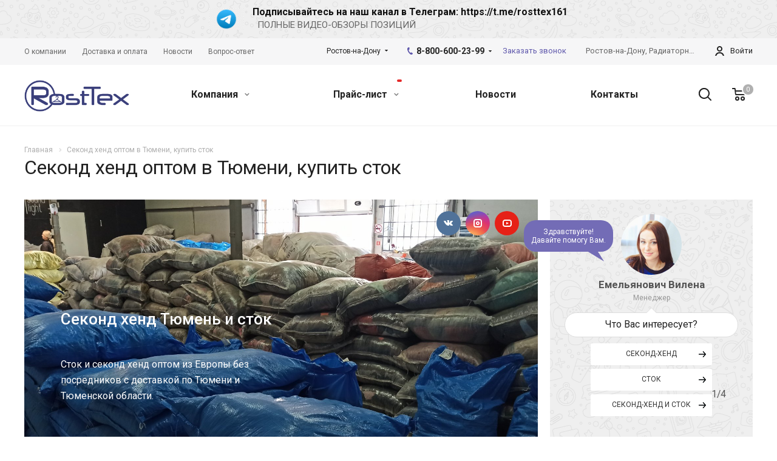

--- FILE ---
content_type: text/html; charset=UTF-8
request_url: https://rosttexopt.ru/a-sekond-hand-i-stok-optom-tyumen/
body_size: 48973
content:
<!DOCTYPE html>
<html xmlns="http://www.w3.org/1999/xhtml" xml:lang="ru" lang="ru" class="  ">
	<head><link rel="canonical" href="https://rosttexopt.ru/a-sekond-hand-i-stok-optom-tyumen/" />
						<title>Секонд хенд оптом в Тюмени | Купить сток Тюмень</title>
		<meta name="viewport" content="initial-scale=1.0, width=device-width" />
		<meta name="HandheldFriendly" content="true" />
		<meta name="yes" content="yes" />
		<meta name="apple-mobile-web-app-status-bar-style" content="black" />
		<meta name="SKYPE_TOOLBAR" content="SKYPE_TOOLBAR_PARSER_COMPATIBLE" />
		<meta http-equiv="Content-Type" content="text/html; charset=UTF-8" />
<meta name="keywords" content="Купить секонд хенд и сток Тюмень" />
<meta name="description" content="Купить секонд хенд и сток оптом в Тюмени. Большой ассортимент качественной секонд хенд детской и взрослой одежды напрямую из Европы без посредников. Доставка одежды секонд хенд в Тюмень!" />

<script data-skip-moving="true">(function(w, d, n) {var cl = "bx-core";var ht = d.documentElement;var htc = ht ? ht.className : undefined;if (htc === undefined || htc.indexOf(cl) !== -1){return;}var ua = n.userAgent;if (/(iPad;)|(iPhone;)/i.test(ua)){cl += " bx-ios";}else if (/Windows/i.test(ua)){cl += ' bx-win';}else if (/Macintosh/i.test(ua)){cl += " bx-mac";}else if (/Linux/i.test(ua) && !/Android/i.test(ua)){cl += " bx-linux";}else if (/Android/i.test(ua)){cl += " bx-android";}cl += (/(ipad|iphone|android|mobile|touch)/i.test(ua) ? " bx-touch" : " bx-no-touch");cl += w.devicePixelRatio && w.devicePixelRatio >= 2? " bx-retina": " bx-no-retina";var ieVersion = -1;if (/AppleWebKit/.test(ua)){cl += " bx-chrome";}else if (/Opera/.test(ua)){cl += " bx-opera";}else if (/Firefox/.test(ua)){cl += " bx-firefox";}ht.className = htc ? htc + " " + cl : cl;})(window, document, navigator);</script>


<link href="https://fonts.googleapis.com/css?family=Roboto:300italic,400italic,500italic,700italic,400,300,500,700subset=latin,cyrillic-ext"  rel="stylesheet" />
<link href="/bitrix/js/ui/design-tokens/dist/ui.design-tokens.min.css?169322922822029"  rel="stylesheet" />
<link href="/bitrix/cache/css/s1/aspro-allcorp2/page_dd5a2b7df2b4e90cc127c6b843c4a1cd/page_dd5a2b7df2b4e90cc127c6b843c4a1cd_v1.css?16945081901866"  rel="stylesheet" />
<link href="/bitrix/panel/main/popup.min.css?169322920120774"  rel="stylesheet" />
<link href="/bitrix/cache/css/s1/aspro-allcorp2/default_ad6dbf5ba54ccbba3badf8a607446a8d/default_ad6dbf5ba54ccbba3badf8a607446a8d_v1.css?16945081501134"  rel="stylesheet" />
<link href="/bitrix/cache/css/s1/aspro-allcorp2/default_fd61a16b2716af4bc52c38b4b4ba9254/default_fd61a16b2716af4bc52c38b4b4ba9254_v1.css?1694508190409"  rel="stylesheet" />
<link href="/bitrix/cache/css/s1/aspro-allcorp2/template_35c05db06334458ca6564dffe494090b/template_35c05db06334458ca6564dffe494090b_v1.css?1748338309748308"  data-template-style="true" rel="stylesheet" />







<script data-skip-moving='true'>window['asproRecaptcha'] = {params: {'recaptchaColor':'light','recaptchaLogoShow':'y','recaptchaSize':'normal','recaptchaBadge':'inline','recaptchaLang':'ru'},key: '6Lf07NAUAAAAAPqUqKM4UHgqf8ZhAlf0-kYTtbsP'};</script>
<script data-skip-moving='true'>!function(a,e,r,c,t){function n(r){var c=e.getElementById(r);if(c&&!(c.className.indexOf("g-recaptcha")<0)&&a.grecaptcha&&!c.children.length){var n=grecaptcha.render(r,{sitekey:a[t].key+"",theme:a[t].params.recaptchaColor+"",size:a[t].params.recaptchaSize+"",callback:"onCaptchaVerify"+a[t].params.recaptchaSize,badge:a[t].params.recaptchaBadge});$(c).attr("data-widgetid",n)}}a.onLoadRenderRecaptcha=function(){for(var e in a[c].args)a[c].args.hasOwnProperty(e)&&n(a[c].args[e][0]);a[c]=function(a){n(a)}},a[c]=a[c]||function(){a[c].args=a[c].args||[],a[c].args.push(arguments),function(e,r,c){var n;e.getElementById(c)||(n=e.createElement(r),n.id=c,n.src="//www.google.com/recaptcha/api.js?hl="+a[t].params.recaptchaLang+"&onload=onLoadRenderRecaptcha&render=explicit",e.head.appendChild(n))}(e,r,"recaptchaApiLoader")}}(window,document,"script","renderRecaptchaById","asproRecaptcha");</script>
<script data-skip-moving='true'>!function(){var e=function(e){for(var a=e;a;)if(a=a.parentNode,"form"===a.nodeName.toLowerCase())return a;return null},a=function(e){var a=[],t=null,n=!1;"undefined"!=typeof e&&(n=null!==e),t=n?e.getElementsByTagName("input"):document.getElementsByName("captcha_word");for(var r=0;r<t.length;r++)"captcha_word"===t[r].name&&a.push(t[r]);return a},t=function(e){for(var a=[],t=e.getElementsByTagName("img"),n=0;n<t.length;n++)(/\/bitrix\/tools\/captcha.php\?(captcha_code|captcha_sid)=[^>]*?/i.test(t[n].src)||"captcha"===t[n].id)&&a.push(t[n]);return a},n=function(){var t=null,n=a(t);if(0===n.length)return[];for(var r=[],c=0;c<n.length;c++){var o=e(n[c]);null!==o&&r.push(o)}return r},r=function(e){var a="recaptcha-dynamic-"+(new Date).getTime();if(null!==document.getElementById(a)){var t=!1,n=null,r=65535;do n=Math.floor(Math.random()*r),t=null!==document.getElementById(a+n);while(t);a+=n}var c=document.createElement("div");c.id=a,c.className="g-recaptcha",c.attributes["data-sitekey"]=window.asproRecaptcha.key,e.parentNode&&(e.parentNode.className+=" recaptcha_text",e.parentNode.replaceChild(c,e)),renderRecaptchaById(a)},c=function(e){var a="[data-uri]";e.attributes.src=a,e.style.display="none","src"in e&&(e.parentNode&&(e.parentNode.className+=" recaptcha_tmp_img"),e.src=a)},o=function(e){"function"==typeof $&&$(e).find(".captcha-row label > span").length&&$(e).find(".captcha-row label").html(BX.message("RECAPTCHA_TEXT")+' <span class="required-star">*</span>')},p=function(){for(var e,p=n(),d=0;d<p.length;d++){var i=p[d],l=a(i);if(0!==l.length){var s=t(i);if(0!==s.length){for(e=0;e<l.length;e++)r(l[e]);for(e=0;e<s.length;e++)c(s[e]);o(i)}}}},d=function(){if("undefined"!=typeof renderRecaptchaById)for(var e=document.getElementsByClassName("g-recaptcha"),a=0;a<e.length;a++){var t=e[a];if(0===t.innerHTML.length){var n=t.id;if("string"==typeof n&&0!==n.length){if("function"==typeof $){var r=$(t).closest(".captcha-row");r.length&&(r.addClass(window.asproRecaptcha.params.recaptchaSize+" logo_captcha_"+window.asproRecaptcha.params.recaptchaLogoShow+" "+window.asproRecaptcha.params.recaptchaBadge),r.find(".captcha_image").addClass("recaptcha_tmp_img"),r.find(".captcha_input").addClass("recaptcha_text"),"invisible"!==window.asproRecaptcha.params.recaptchaSize&&(r.find("input.recaptcha").length||$('<input type="text" class="recaptcha" value="" />').appendTo(r)))}renderRecaptchaById(n)}}}},i=function(){try{return d(),window.renderRecaptchaById&&window.asproRecaptcha&&window.asproRecaptcha.key?(p(),!0):(console.error("Bad captcha keys or module error"),!0)}catch(e){return console.error(e),!0}};document.addEventListener?document.addEventListener("DOMNodeInserted",i,!1):console.warn("Your browser does not support dynamic ReCaptcha replacement")}();</script>
<link rel="shortcut icon" href="/favicon.ico?1693303535" type="image/x-icon" />
<link rel="apple-touch-icon" sizes="180x180" href="/include/apple-touch-icon.png" />
<meta property="og:description" content="
	 Многие люди в Тюмени и не только в последнее время все чаще стали покупать одежду в магазинах секонд хенда. Эта сфера деятельности набирает обороты, поэтому некоторые задумываются связать свой бизнес именно с розничными продажами в городе. Однако в связи с этим возникает ряд вопросов, среди которых уделяется серьезное внимание поиску надежного поставщика.
" />
<meta property="og:image" content="https://rosttexopt.ru/upload/iblock/113/IMG_8.jpg" />
<link rel="image_src" href="https://rosttexopt.ru/upload/iblock/113/IMG_8.jpg"  />
<meta property="og:title" content="Секонд хенд оптом в Тюмени | Купить сток Тюмень" />
<meta property="og:type" content="website" />
<meta property="og:url" content="https://rosttexopt.ru/a-sekond-hand-i-stok-optom-tyumen/" />



						<!-- Google Tag Manager (noscript) -->
<noscript><iframe src="https://www.googletagmanager.com/ns.html?id=GTM-MVFGQ34"
height="0" width="0" style="display:none;visibility:hidden"></iframe></noscript>
<!-- End Google Tag Manager (noscript) -->	</head>

	<body class=" blog-detail header_nopacity tizersPadding0 hide_menu_page header_fill_none side_left all_title_2 mfixed_Y mfixed_view_always mheader-v1 footer-v3 fill_bg_n header-v2 title-v1 with_order with_cabinet with_phones">
		<!-- Google Tag Manager -->
<!-- End Google Tag Manager -->		<div id="panel"></div>
						
						<!--'start_frame_cache_options-block'-->					<!--'end_frame_cache_options-block'-->				



		



		
		

							<div class="topNotfy-holder  " id="bx_651765591_608">
			<div class="maxwidth-theme">
				<div class="col-xs-12">
											<a class="topNotfy-wrapper" href="https://t.me/rosttex161" target="_self">
					                        <picture class="topNotfy-ico">
                                                            <source type="image/webp" srcset="/upload/iblock/5aa/kwefif0hu0baj86yyciy2iwen159vtkw/1.webp">
                                                        <img lazyload class="lazyload" src="[data-uri]" data-src="/upload/iblock/5aa/kwefif0hu0baj86yyciy2iwen159vtkw/1.png">
                        </picture>
						<div class="topNotfy-text">
							<div class="topNotfy-title">Подписывайтесь на наш канал в Телеграм: https://t.me/rosttex161</div>
							<div class="topNotfy-desc">&nbsp;&nbsp;ПОЛНЫЕ ВИДЕО-ОБЗОРЫ ПОЗИЦИЙ</div>
						</div>
						
						</a>
									</div>
			</div>
		</div>
	
		<div class="visible-lg visible-md title-v1">
			<header class="header_2 long with_regions">
	<div class="top-block">
		<div class="maxwidth-theme">
						<div class="top-block-item col-md-4 menus">
					<ul class="menu topest">
					<li  >
				<a href="/company/"><span>О компании</span></a>
			</li>
					<li  >
				<a href="/company/delivery/"><span>Доставка и оплата</span></a>
			</li>
					<li  >
				<a href="/info/articles/"><span>Новости</span></a>
			</li>
					<li  >
				<a href="/info/faq/"><span>Вопрос-ответ</span></a>
			</li>
				<li class="more hidden">
			<span>...</span>
			<ul class="dropdown"></ul>
		</li>
	</ul>
			</div>
										<div class="top-block-item pull-right personal">
					<div class="personal_wrap">
						<div class="personal top login twosmallfont">
									<!--'start_frame_cache_cabinet-link1'-->		<!-- noindex -->
					<a class="personal-link dark-color animate-load" data-event="jqm" title="Мой кабинет" data-param-type="auth" data-param-backurl="/a-sekond-hand-i-stok-optom-tyumen/?ELEMENT_CODE=sekond-hand-i-stok-optom-tyumen" data-name="auth" href="/cabinet/">
				<i class="svg inline  svg-inline-cabinet" aria-hidden="true" title="Мой кабинет"><svg xmlns="http://www.w3.org/2000/svg" width="16" height="16" viewBox="0 0 16 16">
  <defs>
    <style>
      .cls-1 {
        fill: #222;
        fill-rule: evenodd;
      }
    </style>
  </defs>
  <path class="cls-1" d="M13.88,16A5.616,5.616,0,0,0,3.128,16h-2.1a7.66,7.66,0,0,1,14.954,0h-2.1ZM8.5,0A4.5,4.5,0,1,1,4,4.5,4.5,4.5,0,0,1,8.5,0Zm0,2A2.5,2.5,0,1,1,6,4.5,2.5,2.5,0,0,1,8.5,2Z"/>
</svg>
</i>					<span class="wrap">
						<span class="name">Войти</span>
											</span>
							</a>
				<!-- /noindex -->
		<!--'end_frame_cache_cabinet-link1'-->							</div>
					</div>
				</div>
									<div class="top-block-item pull-right visible-lg">
				
						<!--'start_frame_cache_address-block1'-->		
												<div class="address twosmallfont inline-block">
												<div>
							Ростов-на-Дону,&nbsp;Радиаторный пер., 13						</div>
					</div>
							
				<!--'end_frame_cache_address-block1'-->						</div>
						<div class="top-block-item pull-right">
				<div class="phone-block">
											<div class="inline-block">
															<!--'start_frame_cache_header-allphones-block1'-->		
								<div class="phone with_dropdown">
								<i class="svg inline  svg-inline-phone colored" aria-hidden="true" ><svg xmlns="http://www.w3.org/2000/svg" width="9" height="12" viewBox="0 0 9 12">
  <defs>
    <style>
      .cls-1 {
        fill: #222;
        fill-rule: evenodd;
      }
    </style>
  </defs>
  <path data-name="Shape 51 copy 4" class="cls-1" d="M310.53,43.348a22.378,22.378,0,0,0,2.09,1.179,0.6,0.6,0,0,1,.314.827l-0.119.417a0.956,0.956,0,0,1-.57.7,4.408,4.408,0,0,1-1.51.532c-1.448.03-2.728-1.179-3.624-2.19a13.251,13.251,0,0,1-1.517-2.078,13.082,13.082,0,0,1-1.069-2.331c-0.442-1.27-.866-2.966-0.116-4.186a4.36,4.36,0,0,1,1.223-1.02,0.98,0.98,0,0,1,.9-0.135l0.427,0.107a0.623,0.623,0,0,1,.552.7c-0.007.927-.021,1.592,0.011,2.354,0.012,0.316-.112.361-0.4,0.472l-0.467.18a0.553,0.553,0,0,0-.455.677,7.768,7.768,0,0,0,2.5,4.26,0.567,0.567,0,0,0,.824-0.05l0.391-.307a0.439,0.439,0,0,1,.617-0.107h0Z" transform="translate(-304 -35)"/>
</svg>
</i>
				<a href="tel:88006002399"> 8-800-600-23-99</a>
									<div class="dropdown">
						<div class="wrap">
																							<div class="more_phone">
									<a class="no-decript" rel="nofollow" href="tel:+79889493232">+7 (988) 949-32-32</a>
								</div>
													</div>
					</div>
					<svg xmlns="http://www.w3.org/2000/svg" width="5" height="2.844" viewBox="0 0 5 2.844">
  <defs>
    <style>
      .cls-1 {
        fill: #222;
        fill-rule: evenodd;
      }
    </style>
  </defs>
  <path class="cls-1" d="M5,0.332l-2.5,2.5L0,0.332V0H5V0.332Z"/>
</svg>
							</div>
							<!--'end_frame_cache_header-allphones-block1'-->										</div>
																<div class="inline-block">
							<span class="callback-block animate-load twosmallfont colored" data-event="jqm" data-param-id="9" data-name="callback">Заказать звонок</span>
						</div>
									</div>
			</div>
			<div class="top-block-item pull-right">
				<div class="twosmallfont">
											<!--'start_frame_cache_header-regionality-block1'-->			<div class="region_wrapper">
		<div class="io_wrapper">
			<div>
				<div class="js_city_chooser dark-color list with_dropdown" data-param-url="%2Fa-sekond-hand-i-stok-optom-tyumen%2F%3FELEMENT_CODE%3Dsekond-hand-i-stok-optom-tyumen" data-param-form_id="city_chooser">
											<span>Ростов-на-Дону</span><span class="arrow"><svg xmlns="http://www.w3.org/2000/svg" width="5" height="2.844" viewBox="0 0 5 2.844">
  <defs>
    <style>
      .cls-1 {
        fill: #222;
        fill-rule: evenodd;
      }
    </style>
  </defs>
  <path class="cls-1" d="M5,0.332l-2.5,2.5L0,0.332V0H5V0.332Z"/>
</svg>
</span>
				</div>
			</div>
			<div class="dropdown">
				<div class="wrap">
											<div class="more_item ">
							<span data-region_id="647" data-href="https://krasnodar.rosttexopt.ru/a-sekond-hand-i-stok-optom-tyumen/?ELEMENT_CODE=sekond-hand-i-stok-optom-tyumen">Краснодар</span>
						</div>
											<div class="more_item current">
							<span data-region_id="646" data-href="https://rosttexopt.ru/a-sekond-hand-i-stok-optom-tyumen/?ELEMENT_CODE=sekond-hand-i-stok-optom-tyumen">Ростов-на-Дону</span>
						</div>
											<div class="more_item ">
							<span data-region_id="648" data-href="https://saratov.rosttexopt.ru/a-sekond-hand-i-stok-optom-tyumen/?ELEMENT_CODE=sekond-hand-i-stok-optom-tyumen">Саратов</span>
						</div>
											<div class="more_item ">
							<span data-region_id="706" data-href="https://stavropol.rosttexopt.ru/a-sekond-hand-i-stok-optom-tyumen/?ELEMENT_CODE=sekond-hand-i-stok-optom-tyumen">Ставрополь</span>
						</div>
									</div>
			</div>
					</div>
	</div>
		<!--'end_frame_cache_header-regionality-block1'-->					</div>
			</div>
		</div>
	</div>
	<div class="logo_and_menu-row full-fill">
		<div class="logo-row">
			<div class="maxwidth-theme">
								<div class="logo-block col-md-2 col-sm-3">
					<div class="logo">
						<a href="/"><img lazyload class="lazyload" src="[data-uri]" data-src="/upload/CAllcorp2/c3f/c3f6d893a23bb7e6af0a3a1d0e2a4d3a.png" alt="Интернет-магазин" title="Интернет-магазин" /></a>					</div>
				</div>
								<div class="col-md-10 menu-row">
					<div class="right-icons wide sm pull-right">
													<div class="pull-right">
								<div class="wrap_icon wrap_basket">
											<!--'start_frame_cache_basket-link1'-->		<!-- noindex -->
					<a rel="nofollow" title="Корзина пуста" href="/cart/" class="basket-link HEADER  big">
				<span class="js-basket-block">
					<i class="svg inline big svg-inline-basket" aria-hidden="true" ><svg xmlns="http://www.w3.org/2000/svg" width="22" height="21" viewBox="0 0 22 21">
  <defs>
    <style>
      .cls-1 {
        fill: #222;
        fill-rule: evenodd;
      }
    </style>
  </defs>
  <path data-name="Ellipse 2 copy 6" class="cls-1" d="M1507,122l-0.99,1.009L1492,123l-1-1-1-9h-3a0.88,0.88,0,0,1-1-1,1.059,1.059,0,0,1,1.22-1h2.45c0.31,0,.63.006,0.63,0.006a1.272,1.272,0,0,1,1.4.917l0.41,3.077H1507l1,1v1ZM1492.24,117l0.43,3.995h12.69l0.82-4Zm2.27,7.989a3.5,3.5,0,1,1-3.5,3.5A3.495,3.495,0,0,1,1494.51,124.993Zm8.99,0a3.5,3.5,0,1,1-3.49,3.5A3.5,3.5,0,0,1,1503.5,124.993Zm-9,2.006a1.5,1.5,0,1,1-1.5,1.5A1.5,1.5,0,0,1,1494.5,127Zm9,0a1.5,1.5,0,1,1-1.5,1.5A1.5,1.5,0,0,1,1503.5,127Z" transform="translate(-1486 -111)"/>
</svg>
</i>																											<span class="count">0</span>
				</span>
			</a>
				<!-- /noindex -->
		<!--'end_frame_cache_basket-link1'-->									</div>
							</div>
												<div class="pull-right">
							<div class="wrap_icon inner-table-block">
								<button class="inline-search-show twosmallfont" title="Поиск">
									<i class="svg inline  svg-inline-search" aria-hidden="true" ><svg xmlns="http://www.w3.org/2000/svg" width="21" height="21" viewBox="0 0 21 21">
  <defs>
    <style>
      .cls-1 {
        fill: #222;
        fill-rule: evenodd;
      }
    </style>
  </defs>
  <path data-name="Rounded Rectangle 106" class="cls-1" d="M1590.71,131.709a1,1,0,0,1-1.42,0l-4.68-4.677a9.069,9.069,0,1,1,1.42-1.427l4.68,4.678A1,1,0,0,1,1590.71,131.709ZM1579,113a7,7,0,1,0,7,7A7,7,0,0,0,1579,113Z" transform="translate(-1570 -111)"/>
</svg>
</i>								</button>
							</div>
						</div>
					</div>
					<div class="menu-only">
						<nav class="mega-menu sliced">
								<div class="table-menu catalog_icons_N">
		<div class="marker-nav"></div>
		<table>
			<tr>
																								<td class="menu-item unvisible dropdown">
						<div class="wrap">
							<a class="dropdown-toggle" href="/company/">
								Компания								<i class="fa fa-angle-down"></i>
								<div class="line-wrapper"><span class="line"></span></div>
							</a>
															<span class="tail"></span>
								<ul class="dropdown-menu">
																																							<li class=" count_2  ">
																						<a href="/company/index.php" title="О компании">О компании</a>
																					</li>
																																							<li class=" count_2  ">
																						<a href="/company/delivery/" title="Доставка и оплата">Доставка и оплата</a>
																					</li>
																																							<li class=" count_2  ">
																						<a href="/info/faq/" title="Вопрос ответ">Вопрос ответ</a>
																					</li>
																																							<li class=" count_2  ">
																						<a href="/company/vacancy/" title="Вакансии">Вакансии</a>
																					</li>
																																							<li class=" count_2  ">
																						<a href="/company/reviews/" title="Отзывы">Отзывы</a>
																					</li>
																																							<li class=" count_2  ">
																						<a href="/company/requisites/" title="Реквизиты">Реквизиты</a>
																					</li>
																	</ul>
													</div>
					</td>
																								<td class="menu-item unvisible dropdown">
						<div class="wrap">
							<a class="dropdown-toggle" href="/product/">
								Прайс-лист <span data-count-element="" ></span>								<i class="fa fa-angle-down"></i>
								<div class="line-wrapper"><span class="line"></span></div>
							</a>
															<span class="tail"></span>
								<ul class="dropdown-menu">
																																							<li class=" count_2  ">
																						<a href="/product/stok/" title="Сток">Сток</a>
																					</li>
																																							<li class=" count_2  ">
																						<a href="/product/obshchie-zhenskie-i-muzhskie-pozitsii/" title="Общие женские и мужские позиции">Общие женские и мужские позиции</a>
																					</li>
																																							<li class=" count_2  ">
																						<a href="/product/zhenskie-pozitsii/" title="Женские позиции">Женские позиции</a>
																					</li>
																																							<li class=" count_2  ">
																						<a href="/product/muzhskie-pozitsii/" title="Мужские позиции">Мужские позиции</a>
																					</li>
																																							<li class=" count_2  ">
																						<a href="/product/domashniy-obikhod-i-tekstil/" title="Домашний обиход и текстиль">Домашний обиход и текстиль</a>
																					</li>
																																							<li class=" count_2  ">
																						<a href="/product/detskaya-odezhda/" title="Детская одежда">Детская одежда</a>
																					</li>
																																							<li class=" count_2  ">
																						<a href="/product/obuv/" title="Обувь">Обувь</a>
																					</li>
																																							<li class=" count_2  ">
																						<a href="/product/loty/" title="Лоты">Лоты</a>
																					</li>
																	</ul>
													</div>
					</td>
																								<td class="menu-item unvisible ">
						<div class="wrap">
							<a class="" href="/info/articles/">
								Новости								<i class="fa fa-angle-down"></i>
								<div class="line-wrapper"><span class="line"></span></div>
							</a>
													</div>
					</td>
																								<td class="menu-item unvisible ">
						<div class="wrap">
							<a class="" href="/contacts/">
								Контакты								<i class="fa fa-angle-down"></i>
								<div class="line-wrapper"><span class="line"></span></div>
							</a>
													</div>
					</td>
				
				<td class="menu-item dropdown js-dropdown nosave unvisible">
					<div class="wrap">
						<a class="dropdown-toggle more-items" href="#">
							<span>
								<svg xmlns="http://www.w3.org/2000/svg" width="17" height="3" viewBox="0 0 17 3">
								  <defs>
								    <style>
								      .cls-1 {
								        fill-rule: evenodd;
								      }
								    </style>
								  </defs>
								  <path class="cls-1" d="M923.5,178a1.5,1.5,0,1,1-1.5,1.5A1.5,1.5,0,0,1,923.5,178Zm7,0a1.5,1.5,0,1,1-1.5,1.5A1.5,1.5,0,0,1,930.5,178Zm7,0a1.5,1.5,0,1,1-1.5,1.5A1.5,1.5,0,0,1,937.5,178Z" transform="translate(-922 -178)"/>
								</svg>
							</span>
						</a>
						<span class="tail"></span>
						<ul class="dropdown-menu"></ul>
					</div>
				</td>

			</tr>
		</table>
	</div>
						</nav>
					</div>
				</div>
				<div class="lines"></div>
			</div>
		</div>	</div>
	<div class="line-row"></div>
</header>		</div>

		
					<div id="headerfixed">
				<div class="maxwidth-theme">
	<div class="logo-row v2 row margin0">
		<div class="inner-table-block nopadding logo-block">
			<div class="logo">
				<a href="/"><img lazyload class="lazyload" src="[data-uri]" data-src="/upload/CAllcorp2/c3f/c3f6d893a23bb7e6af0a3a1d0e2a4d3a.png" alt="Интернет-магазин" title="Интернет-магазин" /></a>			</div>
		</div>
		<div class="inner-table-block menu-block menu-row">
			<div class="navs table-menu js-nav">
				<nav class="mega-menu sliced">
						<div class="table-menu catalog_icons_N">
		<div class="marker-nav"></div>
		<table>
			<tr>
																								<td class="menu-item unvisible dropdown">
						<div class="wrap">
							<a class="dropdown-toggle" href="/company/">
								Компания								<i class="fa fa-angle-down"></i>
								<div class="line-wrapper"><span class="line"></span></div>
							</a>
															<span class="tail"></span>
								<ul class="dropdown-menu">
																																							<li class=" count_2  ">
																						<a href="/company/index.php" title="О компании">О компании</a>
																					</li>
																																							<li class=" count_2  ">
																						<a href="/company/delivery/" title="Доставка и оплата">Доставка и оплата</a>
																					</li>
																																							<li class=" count_2  ">
																						<a href="/info/faq/" title="Вопрос ответ">Вопрос ответ</a>
																					</li>
																																							<li class=" count_2  ">
																						<a href="/company/vacancy/" title="Вакансии">Вакансии</a>
																					</li>
																																							<li class=" count_2  ">
																						<a href="/company/reviews/" title="Отзывы">Отзывы</a>
																					</li>
																																							<li class=" count_2  ">
																						<a href="/company/requisites/" title="Реквизиты">Реквизиты</a>
																					</li>
																	</ul>
													</div>
					</td>
																								<td class="menu-item unvisible dropdown">
						<div class="wrap">
							<a class="dropdown-toggle" href="/product/">
								Прайс-лист <span data-count-element="" ></span>								<i class="fa fa-angle-down"></i>
								<div class="line-wrapper"><span class="line"></span></div>
							</a>
															<span class="tail"></span>
								<ul class="dropdown-menu">
																																							<li class=" count_2  ">
																						<a href="/product/stok/" title="Сток">Сток</a>
																					</li>
																																							<li class=" count_2  ">
																						<a href="/product/obshchie-zhenskie-i-muzhskie-pozitsii/" title="Общие женские и мужские позиции">Общие женские и мужские позиции</a>
																					</li>
																																							<li class=" count_2  ">
																						<a href="/product/zhenskie-pozitsii/" title="Женские позиции">Женские позиции</a>
																					</li>
																																							<li class=" count_2  ">
																						<a href="/product/muzhskie-pozitsii/" title="Мужские позиции">Мужские позиции</a>
																					</li>
																																							<li class=" count_2  ">
																						<a href="/product/domashniy-obikhod-i-tekstil/" title="Домашний обиход и текстиль">Домашний обиход и текстиль</a>
																					</li>
																																							<li class=" count_2  ">
																						<a href="/product/detskaya-odezhda/" title="Детская одежда">Детская одежда</a>
																					</li>
																																							<li class=" count_2  ">
																						<a href="/product/obuv/" title="Обувь">Обувь</a>
																					</li>
																																							<li class=" count_2  ">
																						<a href="/product/loty/" title="Лоты">Лоты</a>
																					</li>
																	</ul>
													</div>
					</td>
																								<td class="menu-item unvisible ">
						<div class="wrap">
							<a class="" href="/info/articles/">
								Новости								<i class="fa fa-angle-down"></i>
								<div class="line-wrapper"><span class="line"></span></div>
							</a>
													</div>
					</td>
																								<td class="menu-item unvisible ">
						<div class="wrap">
							<a class="" href="/contacts/">
								Контакты								<i class="fa fa-angle-down"></i>
								<div class="line-wrapper"><span class="line"></span></div>
							</a>
													</div>
					</td>
				
				<td class="menu-item dropdown js-dropdown nosave unvisible">
					<div class="wrap">
						<a class="dropdown-toggle more-items" href="#">
							<span>
								<svg xmlns="http://www.w3.org/2000/svg" width="17" height="3" viewBox="0 0 17 3">
								  <defs>
								    <style>
								      .cls-1 {
								        fill-rule: evenodd;
								      }
								    </style>
								  </defs>
								  <path class="cls-1" d="M923.5,178a1.5,1.5,0,1,1-1.5,1.5A1.5,1.5,0,0,1,923.5,178Zm7,0a1.5,1.5,0,1,1-1.5,1.5A1.5,1.5,0,0,1,930.5,178Zm7,0a1.5,1.5,0,1,1-1.5,1.5A1.5,1.5,0,0,1,937.5,178Z" transform="translate(-922 -178)"/>
								</svg>
							</span>
						</a>
						<span class="tail"></span>
						<ul class="dropdown-menu"></ul>
					</div>
				</td>

			</tr>
		</table>
	</div>
				</nav>
			</div>
		</div>
					<div class="inner-table-block nopadding small-block cabinet">
				<div class="wrap_icon wrap_cabinet">
							<!--'start_frame_cache_cabinet-link2'-->		<!-- noindex -->
					<a class="personal-link dark-color animate-load" data-event="jqm" title="Мой кабинет" data-param-type="auth" data-param-backurl="/a-sekond-hand-i-stok-optom-tyumen/?ELEMENT_CODE=sekond-hand-i-stok-optom-tyumen" data-name="auth" href="/cabinet/">
				<i class="svg inline big svg-inline-cabinet" aria-hidden="true" title="Мой кабинет"><svg xmlns="http://www.w3.org/2000/svg" width="21" height="21" viewBox="0 0 21 21">
  <defs>
    <style>
      .cls-1 {
        fill: #222;
        fill-rule: evenodd;
      }
    </style>
  </defs>
  <path class="cls-1" d="M18.263,21A9.678,9.678,0,0,0,10.5,17a9.678,9.678,0,0,0-7.763,4H0.451A11.64,11.64,0,0,1,10.5,15a11.64,11.64,0,0,1,10.049,6H18.263ZM10.5,13A6.5,6.5,0,1,1,17,6.5,6.5,6.5,0,0,1,10.5,13Zm0-11A4.5,4.5,0,1,1,6,6.5,4.5,4.5,0,0,1,10.5,2Z"/>
</svg>
</i>			</a>
				<!-- /noindex -->
		<!--'end_frame_cache_cabinet-link2'-->					</div>
			</div>
				<div class="inner-table-block small-block nopadding inline-search-show" data-type_search="fixed">
			<div class="search-block wrap_icon" title="Поиск">
				<i class="svg inline  svg-inline-search big" aria-hidden="true" ><svg xmlns="http://www.w3.org/2000/svg" width="21" height="21" viewBox="0 0 21 21">
  <defs>
    <style>
      .cls-1 {
        fill: #222;
        fill-rule: evenodd;
      }
    </style>
  </defs>
  <path data-name="Rounded Rectangle 106" class="cls-1" d="M1590.71,131.709a1,1,0,0,1-1.42,0l-4.68-4.677a9.069,9.069,0,1,1,1.42-1.427l4.68,4.678A1,1,0,0,1,1590.71,131.709ZM1579,113a7,7,0,1,0,7,7A7,7,0,0,0,1579,113Z" transform="translate(-1570 -111)"/>
</svg>
</i>			</div>
		</div>
				<!--'start_frame_cache_basket-link2'-->		<!-- noindex -->
					<a rel="nofollow" title="Корзина пуста" href="/cart/" class="basket-link HEADER wrap_icon inner-table-block nopadding big">
				<span class="js-basket-block">
					<i class="svg inline big svg-inline-basket" aria-hidden="true" ><svg xmlns="http://www.w3.org/2000/svg" width="22" height="21" viewBox="0 0 22 21">
  <defs>
    <style>
      .cls-1 {
        fill: #222;
        fill-rule: evenodd;
      }
    </style>
  </defs>
  <path data-name="Ellipse 2 copy 6" class="cls-1" d="M1507,122l-0.99,1.009L1492,123l-1-1-1-9h-3a0.88,0.88,0,0,1-1-1,1.059,1.059,0,0,1,1.22-1h2.45c0.31,0,.63.006,0.63,0.006a1.272,1.272,0,0,1,1.4.917l0.41,3.077H1507l1,1v1ZM1492.24,117l0.43,3.995h12.69l0.82-4Zm2.27,7.989a3.5,3.5,0,1,1-3.5,3.5A3.495,3.495,0,0,1,1494.51,124.993Zm8.99,0a3.5,3.5,0,1,1-3.49,3.5A3.5,3.5,0,0,1,1503.5,124.993Zm-9,2.006a1.5,1.5,0,1,1-1.5,1.5A1.5,1.5,0,0,1,1494.5,127Zm9,0a1.5,1.5,0,1,1-1.5,1.5A1.5,1.5,0,0,1,1503.5,127Z" transform="translate(-1486 -111)"/>
</svg>
</i>																											<span class="count">0</span>
				</span>
			</a>
				<!-- /noindex -->
		<!--'end_frame_cache_basket-link2'-->		</div>
</div>			</div>
		
		<div id="mobileheader" class="visible-xs visible-sm">
			<div class="mobileheader-v1">
	<div class="burger pull-left">
		<i class="svg inline  svg-inline-burger dark" aria-hidden="true" ><svg xmlns="http://www.w3.org/2000/svg" width="18" height="16" viewBox="0 0 18 16">
  <defs>
    <style>
      .cls-1 {
        fill: #fff;
        fill-rule: evenodd;
      }
    </style>
  </defs>
  <path data-name="Rounded Rectangle 81 copy 2" class="cls-1" d="M330,114h16a1,1,0,0,1,1,1h0a1,1,0,0,1-1,1H330a1,1,0,0,1-1-1h0A1,1,0,0,1,330,114Zm0,7h16a1,1,0,0,1,1,1h0a1,1,0,0,1-1,1H330a1,1,0,0,1-1-1h0A1,1,0,0,1,330,121Zm0,7h16a1,1,0,0,1,1,1h0a1,1,0,0,1-1,1H330a1,1,0,0,1-1-1h0A1,1,0,0,1,330,128Z" transform="translate(-329 -114)"/>
</svg>
</i>		<i class="svg inline  svg-inline-close dark" aria-hidden="true" ><svg id="Close.svg" xmlns="http://www.w3.org/2000/svg" width="16" height="16" viewBox="0 0 16 16">
  <defs>
    <style>
      .cls-1 {
        fill: #222;
        fill-rule: evenodd;
      }
    </style>
  </defs>
  <path id="Rounded_Rectangle_114_copy_3" data-name="Rounded Rectangle 114 copy 3" class="cls-1" d="M334.411,138l6.3,6.3a1,1,0,0,1,0,1.414,0.992,0.992,0,0,1-1.408,0l-6.3-6.306-6.3,6.306a1,1,0,0,1-1.409-1.414l6.3-6.3-6.293-6.3a1,1,0,0,1,1.409-1.414l6.3,6.3,6.3-6.3A1,1,0,0,1,340.7,131.7Z" transform="translate(-325 -130)"/>
</svg>
</i>	</div>
	<div class="logo-block pull-left">
		<div class="logo">
			<a href="/"><img lazyload class="lazyload" src="[data-uri]" data-src="/upload/CAllcorp2/c3f/c3f6d893a23bb7e6af0a3a1d0e2a4d3a.png" alt="Интернет-магазин" title="Интернет-магазин" /></a>		</div>
	</div>
	<div class="right-icons pull-right">
		<div class="pull-right">
			<div class="wrap_icon wrap_basket">
						<!--'start_frame_cache_basket-link3'-->		<!-- noindex -->
					<a rel="nofollow" title="Корзина пуста" href="/cart/" class="basket-link HEADER  big">
				<span class="js-basket-block">
					<i class="svg inline big svg-inline-basket" aria-hidden="true" ><svg xmlns="http://www.w3.org/2000/svg" width="22" height="21" viewBox="0 0 22 21">
  <defs>
    <style>
      .cls-1 {
        fill: #222;
        fill-rule: evenodd;
      }
    </style>
  </defs>
  <path data-name="Ellipse 2 copy 6" class="cls-1" d="M1507,122l-0.99,1.009L1492,123l-1-1-1-9h-3a0.88,0.88,0,0,1-1-1,1.059,1.059,0,0,1,1.22-1h2.45c0.31,0,.63.006,0.63,0.006a1.272,1.272,0,0,1,1.4.917l0.41,3.077H1507l1,1v1ZM1492.24,117l0.43,3.995h12.69l0.82-4Zm2.27,7.989a3.5,3.5,0,1,1-3.5,3.5A3.495,3.495,0,0,1,1494.51,124.993Zm8.99,0a3.5,3.5,0,1,1-3.49,3.5A3.5,3.5,0,0,1,1503.5,124.993Zm-9,2.006a1.5,1.5,0,1,1-1.5,1.5A1.5,1.5,0,0,1,1494.5,127Zm9,0a1.5,1.5,0,1,1-1.5,1.5A1.5,1.5,0,0,1,1503.5,127Z" transform="translate(-1486 -111)"/>
</svg>
</i>																											<span class="count">0</span>
				</span>
			</a>
				<!-- /noindex -->
		<!--'end_frame_cache_basket-link3'-->				</div>
		</div>
		<div class="pull-right">
			<div class="wrap_icon">
				<button class="inline-search-show twosmallfont" title="Поиск">
					<i class="svg inline  svg-inline-search" aria-hidden="true" ><svg xmlns="http://www.w3.org/2000/svg" width="21" height="21" viewBox="0 0 21 21">
  <defs>
    <style>
      .cls-1 {
        fill: #222;
        fill-rule: evenodd;
      }
    </style>
  </defs>
  <path data-name="Rounded Rectangle 106" class="cls-1" d="M1590.71,131.709a1,1,0,0,1-1.42,0l-4.68-4.677a9.069,9.069,0,1,1,1.42-1.427l4.68,4.678A1,1,0,0,1,1590.71,131.709ZM1579,113a7,7,0,1,0,7,7A7,7,0,0,0,1579,113Z" transform="translate(-1570 -111)"/>
</svg>
</i>				</button>
			</div>
		</div>
		<div class="pull-right">
			<div class="wrap_icon wrap_phones">
									<!-- noindex -->
			<i class="svg inline  svg-inline-phone" aria-hidden="true" ><svg width="21" height="21" viewBox="0 0 21 21" fill="none" xmlns="http://www.w3.org/2000/svg">
<path fill-rule="evenodd" clip-rule="evenodd" d="M18.9562 15.97L18.9893 16.3282C19.0225 16.688 18.9784 17.0504 18.8603 17.3911C18.6223 18.086 18.2725 18.7374 17.8248 19.3198L17.7228 19.4524L17.6003 19.5662C16.8841 20.2314 15.9875 20.6686 15.0247 20.8243C14.0374 21.0619 13.0068 21.0586 12.0201 20.814L11.9327 20.7924L11.8476 20.763C10.712 20.3703 9.65189 19.7871 8.71296 19.0385C8.03805 18.582 7.41051 18.0593 6.83973 17.4779L6.81497 17.4527L6.79112 17.4267C4.93379 15.3963 3.51439 13.0063 2.62127 10.4052L2.6087 10.3686L2.59756 10.3315C2.36555 9.5598 2.21268 8.76667 2.14121 7.9643C1.94289 6.79241 1.95348 5.59444 2.17289 4.42568L2.19092 4.32964L2.21822 4.23581C2.50215 3.26018 3.0258 2.37193 3.7404 1.65124C4.37452 0.908181 5.21642 0.370416 6.15867 0.107283L6.31009 0.0649959L6.46626 0.0468886C7.19658 -0.0377903 7.93564 -0.00763772 8.65659 0.136237C9.00082 0.203673 9.32799 0.34095 9.61768 0.540011L9.90227 0.735566L10.1048 1.01522C10.4774 1.52971 10.7173 2.12711 10.8045 2.75455C10.8555 2.95106 10.9033 3.13929 10.9499 3.32228C11.0504 3.71718 11.1446 4.08764 11.2499 4.46408C11.5034 5.03517 11.6255 5.65688 11.6059 6.28327L11.5984 6.52137L11.5353 6.75107C11.3812 7.31112 11.0546 7.68722 10.8349 7.8966C10.6059 8.11479 10.3642 8.2737 10.18 8.38262C9.89673 8.55014 9.57964 8.69619 9.32537 8.8079C9.74253 10.2012 10.5059 11.4681 11.5455 12.4901C11.7801 12.3252 12.0949 12.1097 12.412 11.941C12.6018 11.8401 12.8614 11.7177 13.1641 11.6357C13.4565 11.5565 13.9301 11.4761 14.4706 11.6169L14.6882 11.6736L14.8878 11.7772C15.4419 12.0649 15.9251 12.4708 16.3035 12.9654C16.5807 13.236 16.856 13.4937 17.1476 13.7666C17.2974 13.9068 17.4515 14.0511 17.6124 14.2032C18.118 14.5805 18.5261 15.0751 18.8003 15.6458L18.9562 15.97ZM16.3372 15.7502C16.6216 15.9408 16.8496 16.2039 16.9977 16.5121C17.0048 16.5888 16.9952 16.6661 16.9697 16.7388C16.8021 17.2295 16.5553 17.6895 16.2391 18.1009C15.795 18.5134 15.234 18.7788 14.6329 18.8608C13.9345 19.0423 13.2016 19.0464 12.5012 18.8728C11.5558 18.5459 10.675 18.0561 9.8991 17.4258C9.30961 17.0338 8.76259 16.5817 8.26682 16.0767C6.59456 14.2487 5.31682 12.0971 4.51287 9.75567C4.31227 9.08842 4.18279 8.40192 4.12658 7.70756C3.95389 6.74387 3.95792 5.75691 4.13855 4.79468C4.33628 4.11526 4.70731 3.49868 5.21539 3.00521C5.59617 2.53588 6.11383 2.19633 6.69661 2.03358C7.22119 1.97276 7.75206 1.99466 8.26981 2.09849C8.34699 2.11328 8.42029 2.14388 8.48501 2.18836C8.68416 2.46334 8.80487 2.78705 8.83429 3.12504C8.89113 3.34235 8.94665 3.56048 9.00218 3.77864C9.12067 4.24418 9.2392 4.70987 9.37072 5.16815C9.5371 5.49352 9.61831 5.85557 9.60687 6.22066C9.51714 6.54689 8.89276 6.81665 8.28746 7.07816C7.71809 7.32415 7.16561 7.56284 7.0909 7.83438C7.07157 8.17578 7.12971 8.51712 7.26102 8.83297C7.76313 10.9079 8.87896 12.7843 10.4636 14.2184C10.6814 14.4902 10.9569 14.7105 11.2702 14.8634C11.5497 14.9366 12.0388 14.5907 12.5428 14.2342C13.0783 13.8555 13.6307 13.4648 13.9663 13.5523C14.295 13.7229 14.5762 13.9719 14.785 14.2773C15.1184 14.6066 15.4631 14.9294 15.808 15.2523C15.9849 15.418 16.1618 15.5836 16.3372 15.7502Z" fill="#222222"/>
</svg>
</i>			<div id="mobilePhone" class="dropdown-mobile-phone">
				<div class="wrap">
					<div class="more_phone title">
						<span class="no-decript ">
							Телефоны							<i class="svg inline  svg-inline-close" aria-hidden="true" ><svg id="Close.svg" xmlns="http://www.w3.org/2000/svg" width="16" height="16" viewBox="0 0 16 16">
  <defs>
    <style>
      .cls-1 {
        fill: #222;
        fill-rule: evenodd;
      }
    </style>
  </defs>
  <path id="Rounded_Rectangle_114_copy_3" data-name="Rounded Rectangle 114 copy 3" class="cls-1" d="M334.411,138l6.3,6.3a1,1,0,0,1,0,1.414,0.992,0.992,0,0,1-1.408,0l-6.3-6.306-6.3,6.306a1,1,0,0,1-1.409-1.414l6.3-6.3-6.293-6.3a1,1,0,0,1,1.409-1.414l6.3,6.3,6.3-6.3A1,1,0,0,1,340.7,131.7Z" transform="translate(-325 -130)"/>
</svg>
</i>						</span>
					</div>
																	<div class="more_phone">
						    <a class="dark-color no-decript" rel="nofollow" href="tel:88006002399"> 8-800-600-23-99</a>
						</div>
																	<div class="more_phone">
						    <a class="dark-color no-decript" rel="nofollow" href="tel:+79889493232">+7 (988) 949-32-32</a>
						</div>
																<div class="callback_wrap">
							<i class="svg inline  svg-inline-call" aria-hidden="true" ><svg xmlns="http://www.w3.org/2000/svg" width="16" height="16" viewBox="0 0 16 16">
  <defs>
    <style>
      .bccls-1 {
        fill: #969ba4;
        fill-rule: evenodd;
      }
    </style>
  </defs>
  <path class="bccls-1" d="M14,9A7,7,0,0,0,7,2V0a9,9,0,0,1,9,9H14ZM12,9H10A3,3,0,0,0,7,6V4A5,5,0,0,1,12,9Zm2,4.053a0.507,0.507,0,0,0-.03-0.209,1.761,1.761,0,0,0-.756-0.526c-0.567-.318-1.145-0.626-1.7-0.954a2.049,2.049,0,0,0-.886-0.457c-0.607,0-1.493,1.8-2.031,1.8a2.139,2.139,0,0,1-.856-0.388A9.9,9.9,0,0,1,3.672,8.254,2.134,2.134,0,0,1,3.284,7.4c0-.537,1.8-1.421,1.8-2.026a2.045,2.045,0,0,0-.458-0.885C4.3,3.932,3.99,3.356,3.672,2.789a1.753,1.753,0,0,0-.528-0.755A0.5,0.5,0,0,0,2.935,2a4.427,4.427,0,0,0-1.384.308A2.617,2.617,0,0,0,.5,3.525,3.789,3.789,0,0,0-.011,5.373a7.646,7.646,0,0,0,.687,2.6A9.291,9.291,0,0,0,1.5,9.714,16.788,16.788,0,0,0,6.28,14.483a9.3,9.3,0,0,0,1.742.825,7.672,7.672,0,0,0,2.608.685,3.8,3.8,0,0,0,1.851-.507A2.618,2.618,0,0,0,13.7,14.434,4.416,4.416,0,0,0,14,13.053Z"/>
</svg>
</i>							<span class="callback-block font_upper colored" data-event="jqm" data-param-id="9" data-name="callback">Заказать звонок</span>
						</div>
					
				</div>
			</div>
			<!-- /noindex -->
							</div>
		</div>	
	</div>
</div>			<div id="mobilemenu" class="leftside">
				<div class="mobilemenu-v2 downdrop scroller compact_menu">
	<div class="wrap">
					<!--'start_frame_cache_mobile-region-block1'-->			<!-- noindex -->
			<div class="menu middle mobile_regions">
				<ul>
					<li>
													<a rel="nofollow" href="" class="dark-color parent">
													<i class="svg inline  svg-inline-region">
								<i class="svg inline  svg-inline-" aria-hidden="true" ><svg xmlns="http://www.w3.org/2000/svg" width="10" height="12.031" viewBox="0 0 10 12.031">
  <defs>
    <style>
      .regcls-1 {
        fill: #333;
        fill-rule: evenodd;
      }
    </style>
  </defs>
  <path class="regcls-1" d="M547,200h-0.976l-0.61.61L544,202.024l-1.414-1.414-0.61-.61H541a2,2,0,0,1-2-2v-8h10v8A2,2,0,0,1,547,200Zm0-3v-5h-6v6h1.8L544,199.2,545.2,198H547v-1Z" transform="translate(-539 -190)"/>
</svg>
</i>							</i>
							<span>Ростов-на-Дону</span>
															<span class="arrow"><i class="svg svg_triangle_right"></i></span>
													</a>
																													<ul class="dropdown">
									<li class="menu_back">
										<a href="" class="dark-color" rel="nofollow">
											<i class="svg inline  svg-inline-arrow-back" aria-hidden="true" ><svg xmlns="http://www.w3.org/2000/svg" width="17" height="12" viewBox="0 0 17 12">
  <defs>
    <style>
      .rcls-1 {
        fill: #fff;
        fill-rule: evenodd;
      }
    </style>
  </defs>
  <path data-name="Rounded Rectangle 3 copy" class="rcls-1" d="M253.052,4840.24a0.747,0.747,0,0,0,.026.13c0,0.01.014,0.02,0.019,0.03a0.967,0.967,0,0,0,.2.3l4.992,5a1,1,0,0,0,1.414-1.42l-3.287-3.29H269a1.005,1.005,0,0,0,0-2.01H256.416l3.287-3.29a1.006,1.006,0,0,0,0-1.42,0.983,0.983,0,0,0-1.414,0l-4.992,4.99a1.01,1.01,0,0,0-.2.31c0,0.01-.014.01-0.019,0.02a1.147,1.147,0,0,0-.026.14A0.651,0.651,0,0,0,253.052,4840.24Z" transform="translate(-253 -4834)"/>
</svg>
</i>											Назад										</a>
									</li>
									<li class="menu_title"><span class="title">Города</span></li>
																													<li><a rel="nofollow" href="https://krasnodar.rosttexopt.ru/a-sekond-hand-i-stok-optom-tyumen/?ELEMENT_CODE=sekond-hand-i-stok-optom-tyumen" class="dark-color city_item" data-id="647">Краснодар</a></li>
																													<li><a rel="nofollow" href="https://rosttexopt.ru/a-sekond-hand-i-stok-optom-tyumen/?ELEMENT_CODE=sekond-hand-i-stok-optom-tyumen" class="dark-color city_item" data-id="646">Ростов-на-Дону</a></li>
																													<li><a rel="nofollow" href="https://saratov.rosttexopt.ru/a-sekond-hand-i-stok-optom-tyumen/?ELEMENT_CODE=sekond-hand-i-stok-optom-tyumen" class="dark-color city_item" data-id="648">Саратов</a></li>
																													<li><a rel="nofollow" href="https://stavropol.rosttexopt.ru/a-sekond-hand-i-stok-optom-tyumen/?ELEMENT_CODE=sekond-hand-i-stok-optom-tyumen" class="dark-color city_item" data-id="706">Ставрополь</a></li>
																	</ul>
																		</li>
				</ul>
			</div>
			<!-- /noindex -->
			<!--'end_frame_cache_mobile-region-block1'-->					<div class="menu top">
		<ul class="top">
															<li>
					<a class="dark-color parent" href="/company/" title="Компания">
						<span>Компания</span>
													<span class="arrow"><i class="svg svg_triangle_right"></i></span>
											</a>
											<ul class="dropdown">
							<li class="menu_back"><a href="" class="dark-color" rel="nofollow"><i class="svg inline  svg-inline-arrow-back" aria-hidden="true" ><svg xmlns="http://www.w3.org/2000/svg" width="17" height="12" viewBox="0 0 17 12">
  <defs>
    <style>
      .rcls-1 {
        fill: #fff;
        fill-rule: evenodd;
      }
    </style>
  </defs>
  <path data-name="Rounded Rectangle 3 copy" class="rcls-1" d="M253.052,4840.24a0.747,0.747,0,0,0,.026.13c0,0.01.014,0.02,0.019,0.03a0.967,0.967,0,0,0,.2.3l4.992,5a1,1,0,0,0,1.414-1.42l-3.287-3.29H269a1.005,1.005,0,0,0,0-2.01H256.416l3.287-3.29a1.006,1.006,0,0,0,0-1.42,0.983,0.983,0,0,0-1.414,0l-4.992,4.99a1.01,1.01,0,0,0-.2.31c0,0.01-.014.01-0.019,0.02a1.147,1.147,0,0,0-.026.14A0.651,0.651,0,0,0,253.052,4840.24Z" transform="translate(-253 -4834)"/>
</svg>
</i>Назад</a></li>
							<li class="menu_title"><a href="/company/">Компания</a></li>
																															<li>
									<a class="dark-color" href="/company/index.php" title="О компании">
										<span>О компании</span>
																			</a>
																	</li>
																															<li>
									<a class="dark-color" href="/company/delivery/" title="Доставка и оплата">
										<span>Доставка и оплата</span>
																			</a>
																	</li>
																															<li>
									<a class="dark-color" href="/info/faq/" title="Вопрос ответ">
										<span>Вопрос ответ</span>
																			</a>
																	</li>
																															<li>
									<a class="dark-color" href="/company/vacancy/" title="Вакансии">
										<span>Вакансии</span>
																			</a>
																	</li>
																															<li>
									<a class="dark-color" href="/company/reviews/" title="Отзывы">
										<span>Отзывы</span>
																			</a>
																	</li>
																															<li>
									<a class="dark-color" href="/company/requisites/" title="Реквизиты">
										<span>Реквизиты</span>
																			</a>
																	</li>
													</ul>
									</li>
															<li>
					<a class="dark-color parent" href="/product/" title="Прайс-лист">
						<span>Прайс-лист</span>
													<span class="arrow"><i class="svg svg_triangle_right"></i></span>
											</a>
											<ul class="dropdown">
							<li class="menu_back"><a href="" class="dark-color" rel="nofollow"><i class="svg inline  svg-inline-arrow-back" aria-hidden="true" ><svg xmlns="http://www.w3.org/2000/svg" width="17" height="12" viewBox="0 0 17 12">
  <defs>
    <style>
      .rcls-1 {
        fill: #fff;
        fill-rule: evenodd;
      }
    </style>
  </defs>
  <path data-name="Rounded Rectangle 3 copy" class="rcls-1" d="M253.052,4840.24a0.747,0.747,0,0,0,.026.13c0,0.01.014,0.02,0.019,0.03a0.967,0.967,0,0,0,.2.3l4.992,5a1,1,0,0,0,1.414-1.42l-3.287-3.29H269a1.005,1.005,0,0,0,0-2.01H256.416l3.287-3.29a1.006,1.006,0,0,0,0-1.42,0.983,0.983,0,0,0-1.414,0l-4.992,4.99a1.01,1.01,0,0,0-.2.31c0,0.01-.014.01-0.019,0.02a1.147,1.147,0,0,0-.026.14A0.651,0.651,0,0,0,253.052,4840.24Z" transform="translate(-253 -4834)"/>
</svg>
</i>Назад</a></li>
							<li class="menu_title"><a href="/product/">Прайс-лист</a></li>
																															<li>
									<a class="dark-color" href="/product/stok/" title="Сток">
										<span>Сток</span>
																			</a>
																	</li>
																															<li>
									<a class="dark-color" href="/product/obshchie-zhenskie-i-muzhskie-pozitsii/" title="Общие женские и мужские позиции">
										<span>Общие женские и мужские позиции</span>
																			</a>
																	</li>
																															<li>
									<a class="dark-color" href="/product/zhenskie-pozitsii/" title="Женские позиции">
										<span>Женские позиции</span>
																			</a>
																	</li>
																															<li>
									<a class="dark-color" href="/product/muzhskie-pozitsii/" title="Мужские позиции">
										<span>Мужские позиции</span>
																			</a>
																	</li>
																															<li>
									<a class="dark-color" href="/product/domashniy-obikhod-i-tekstil/" title="Домашний обиход и текстиль">
										<span>Домашний обиход и текстиль</span>
																			</a>
																	</li>
																															<li>
									<a class="dark-color" href="/product/detskaya-odezhda/" title="Детская одежда">
										<span>Детская одежда</span>
																			</a>
																	</li>
																															<li>
									<a class="dark-color" href="/product/obuv/" title="Обувь">
										<span>Обувь</span>
																			</a>
																	</li>
																															<li>
									<a class="dark-color" href="/product/loty/" title="Лоты">
										<span>Лоты</span>
																			</a>
																	</li>
													</ul>
									</li>
															<li>
					<a class="dark-color" href="/info/articles/" title="Новости">
						<span>Новости</span>
											</a>
									</li>
															<li>
					<a class="dark-color" href="/contacts/" title="Контакты">
						<span>Контакты</span>
											</a>
									</li>
					</ul>
	</div>

	</div>
</div>			</div>
		</div>

		<div class="body  hover_none">
			<div class="body_media"></div>

			<div role="main" class="main banner-auto">
																				<!--title_content-->
						
<section class="page-top maxwidth-theme ">	
	<div class="row">
		<div class="col-md-12">
			<ul class="breadcrumb" id="navigation" itemscope itemtype="http://schema.org/BreadcrumbList"><li itemprop="itemListElement" itemscope itemtype="http://schema.org/ListItem" id="bx_breadcrumb_0"><a href="/" title="Главная" itemprop="item"><span itemprop="name">Главная</span></a><meta itemprop="position" content="1" /></li><li itemprop="itemListElement" itemscope itemtype="http://schema.org/ListItem" id="bx_breadcrumb_1" class="active"><link href="#bx_breadcrumb_1" itemprop="item" /><span><span itemprop="name">Секонд хенд оптом в Тюмени, купить сток</span></span><meta itemprop="position" content="2" /></li></ul>			<div class="page-top-main">
				<h1 id="pagetitle">Секонд хенд оптом в Тюмени, купить сток</h1>
			</div>
		</div>
	</div>
</section>						<!--end-title_content-->
														
				<div class="container  ">
											<div class="row">
															<div class="maxwidth-theme">
																						<div class="col-md-12 col-sm-12 col-xs-12 content-md">
									<div class="right_block narrow_N  ">
									
																										
		
			<div class="detail blog-detail">
		
		
						
		<div class="row margin0">
		<div class="mixed_banners">
			<div class="row">
				<div class="big_banners_block">
					<div class="banners-big short-banner small front view_3">
						<div class="maxwidth-banner">
							<div class="detailimage image-wide banners-big">
								<ul class="slides items">
									<li class="box item" data-slide_index="0" data-color="light">
										<div lazyload  class="lazyload maxwidth-theme " style="background-image: url([data-uri]); !important; height: 500px; background-size: cover; background-position: center;" data-bg='/upload/iblock/26d/IMG_8.jpg' >
											<div class="row">
												<div class="col-md-6 col-sm-6 text">
													<div class="inner">
														<h2 class="title" style="font-size: 26px;">Секонд хенд Тюмень и сток</h2>																													<div class="text-block">
																Сток и секонд хенд оптом из Европы без посредников с доставкой по Тюмени и Тюменской области.															</div>
																											</div>
												</div>
												<div class="col-md-6 col-sm-6 social">
													<div class="social-icons">
														<ul>
															<li class="vk">
																<a href="https://vk.com/rosttex61" target="_blank" rel="nofollow" title="Вконтакте"></a>
															</li>
															<li class="instagram">
																<a href="https://www.instagram.com/rosttex61/" target="_blank" rel="nofollow" title="Instagram"></a>
															</li>
															<li class="ytb">
																<a href="https://www.youtube.com/channel/UCl0pCJFjyW14WWZo25JL7qw" target="_blank" rel="nofollow" title="YouTube"></a>
															</li>
														</ul>
														<!-- /noindex -->
													</div>
												</div>
											</div>
										</div>
									</li>
								</ul>
							</div>
						</div>
					</div>
				</div>
				<div class="small_banners_block">
					<div class="ajaxForm">
						<form action="/ajax/form.php" method="POST" class="index__test-form">
							<input type="hidden" name="id" value="12">
							<input type="hidden" name="form_id" value="question">
							<input type="hidden" name="sessid" data-sid="sessid" value="">
							<input type="text" name="email" class="hidden" value="">
							<div class="index__test-holder">
								<div class="index__test-human">
									<div class="index__test-human-img">
										<img lazyload class="lazyload" src="[data-uri]" data-src="/images/vilena.jpg" alt="Емельянович Вилена">
									</div>
									<div class="index__test-human-name">Емельянович Вилена</div>
									<div class="index__test-human-post">Менеджер</div>
									<div class="index__test-human-hello"><span>Здравствуйте!<br>Давайте помогу Вам.</span></div>
								</div>
								<div class="index__test-steps">
									<div class="index__test-step stepForm">
										<h4 class="index__test-step-title">Что Вас интересует?</h4>
										<div class="index__test-steps-counter"><span class="steps-counter">1</span>/4</div>
										<label class="index__test-label">
											<input type="radio" required name="interested" onclick="changeStepForm(2);" value="Секонд-хенд" class="" >
											<span class="btn btn-default white2 next">Секонд-хенд</span>
										</label>
										<label class="index__test-label">
											<input type="radio" required name="interested" onclick="changeStepForm(2);" value="Сток" class="">
											<span class="btn btn-default white2 next">Сток</span>
										</label>
										<label class="index__test-label">
											<input type="radio" required name="interested" onclick="changeStepForm(2);" value="Секонд-хенд и Сток" class="">
											<span class="btn btn-default white2 next">Секонд-хенд и Сток</span>
										</label>
									</div>
									<div class="index__test-step stepForm">
										<h4 class="index__test-step-title">Выберите сезон</h4>
										<div class="index__test-steps-counter"><span class="steps-counter">1</span>/4</div>
										<button type="button" class="index__test-back btn" onclick="changeStepForm(1);"></button>
										<label class="index__test-label">
											<input type="radio" required name="sezon" onclick="changeStepForm(3);" value="Весна/Лето" class="" >
											<span class="btn btn-default white2 next">Весна/Лето</span>
										</label>
										<label class="index__test-label">
											<input type="radio" required name="sezon" onclick="changeStepForm(3);" value="Осень/Зима" class="">
											<span class="btn btn-default white2 next">Осень/Зима</span>
										</label>
										<label class="index__test-label">
											<input type="radio" required name="sezon" onclick="changeStepForm(3);" value="Демисезон" class="">
											<span class="btn btn-default white2 next">Демисезон</span>
										</label>
									</div>
									<div class="index__test-step stepForm">
										<h4 class="index__test-step-title">Какой объем Вас интересует?</h4>
										<div class="index__test-steps-counter"><span class="steps-counter">1</span>/4</div>
										<button type="button" class="index__test-back btn" onclick="changeStepForm(2);"></button>
										<label class="index__test-label">
											<input type="radio" required name="size" onclick="changeStepForm(4);" value="до 1 000 кг" class="" >
											<span class="btn btn-default white2 next">до 1 000 кг</span>
										</label>
										<label class="index__test-label">
											<input type="radio" required name="size" onclick="changeStepForm(4);" value="Боле 1 тонны" class="">
											<span class="btn btn-default white2 next">Более 1 тонны</span>
										</label>
										<label class="index__test-label">
											<input type="radio" required name="size" onclick="changeStepForm(4);" value="Более 5 тонн" class="">
											<span class="btn btn-default white2 next">Более 5 тонн</span>
										</label>
									</div>
									<div class="index__test-step stepForm">
										<h4 class="index__test-step-title">Как с Вами связатьcя?</h4>
										<div class="index__test-steps-counter"><span class="steps-counter">1</span>/4</div>
										<button type="button" class="index__test-back btn" onclick="changeStepForm(3);"></button>
										<label class="index__test-label">
											<input class="btn white2" type="text" required name="phone" data-sid="phone" value="" placeholder="+7 999 999 99-99">
										</label>
										<label class="index__test-label">
											<input type="radio" required name="communication" value="Позвоните мне на телефон" class="" checked="">
											<span class="btn btn-default white2">Позвоните на телефон</span>
										</label>
										<label class="index__test-label">
											<input type="radio" required name="communication" value="Свяжитесь через Viber" class="">
											<span class="btn btn-default white2">Напишите в Viber</span>
										</label>
										<label class="index__test-label">
											<input type="radio" required name="communication" value="Свяжитесь через WhatsApp" class="">
											<span class="btn btn-default white2">Напишите в WhatsApp</span>
										</label>
										<div class="hidden">
											<input type="checkbox" name="licenses_popup" required="" value="Y" checked="checked">
										</div>
                                                                                    <input type="hidden" name="g-recaptcha-response" id="g-recaptcha-test-form3" class="g-recaptcha-int">
                                        										<button type="submit" class="index__test-submit btn btn-default">Отправить</button>
									</div>
								</div>
								<div class="status"></div>
							</div>
						</form>
					</div>
				</div>
			</div>
		</div>
	</div>





	<div class="content">
		<div class="text-content">
										<p>
	 Многие люди в Тюмени и не только в последнее время все чаще стали покупать одежду в магазинах секонд хенда. Эта сфера деятельности набирает обороты, поэтому некоторые задумываются связать свой бизнес именно с розничными продажами в городе. Однако в связи с этим возникает ряд вопросов, среди которых уделяется серьезное внимание поиску надежного поставщика.<br>
</p>					</div>
	</div>



	<div class="drag_block">
		<div class="wraps gallerys">
			<hr/>
							<div class="small-gallery-block">
					<div class="flexslider unstyled row front bigs dark-nav2" data-plugin-options='{"animation": "slide", "directionNav": false, "controlNav" :true, "animationLoop": true, "slideshow": false, "counts": [4, 3, 2, 1]}'>
						<ul class="slides items">
															<li class="col-md-3 item">
									<div>
										<img lazyload src="[data-uri]" data-src="/upload/resize_cache/iblock/542/490_490_2/1.jpg" class="lazyload img-responsive inline" title="Секонд хенд Тюмень и сток" alt="Секонд хенд Тюмень и сток" />
									</div>
									<a href="/upload/iblock/542/1.jpg" class="fancybox dark_block_animate" data-fancybox-group="gallery" target="_blank" title="Секонд хенд Тюмень и сток"></a>
								</li>
															<li class="col-md-3 item">
									<div>
										<img lazyload src="[data-uri]" data-src="/upload/resize_cache/iblock/5f7/490_490_2/3.jpg" class="lazyload img-responsive inline" title="Секонд хенд Тюмень и сток" alt="Секонд хенд Тюмень и сток" />
									</div>
									<a href="/upload/iblock/5f7/3.jpg" class="fancybox dark_block_animate" data-fancybox-group="gallery" target="_blank" title="Секонд хенд Тюмень и сток"></a>
								</li>
															<li class="col-md-3 item">
									<div>
										<img lazyload src="[data-uri]" data-src="/upload/resize_cache/iblock/d74/490_490_2/4.jpg" class="lazyload img-responsive inline" title="Секонд хенд Тюмень и сток" alt="Секонд хенд Тюмень и сток" />
									</div>
									<a href="/upload/iblock/d74/4.jpg" class="fancybox dark_block_animate" data-fancybox-group="gallery" target="_blank" title="Секонд хенд Тюмень и сток"></a>
								</li>
															<li class="col-md-3 item">
									<div>
										<img lazyload src="[data-uri]" data-src="/upload/resize_cache/iblock/ac7/490_490_2/5.jpg" class="lazyload img-responsive inline" title="Секонд хенд Тюмень и сток" alt="Секонд хенд Тюмень и сток" />
									</div>
									<a href="/upload/iblock/ac7/5.jpg" class="fancybox dark_block_animate" data-fancybox-group="gallery" target="_blank" title="Секонд хенд Тюмень и сток"></a>
								</li>
															<li class="col-md-3 item">
									<div>
										<img lazyload src="[data-uri]" data-src="/upload/resize_cache/iblock/cfc/490_490_2/6.jpg" class="lazyload img-responsive inline" title="Секонд хенд Тюмень и сток" alt="Секонд хенд Тюмень и сток" />
									</div>
									<a href="/upload/iblock/cfc/6.jpg" class="fancybox dark_block_animate" data-fancybox-group="gallery" target="_blank" title="Секонд хенд Тюмень и сток"></a>
								</li>
															<li class="col-md-3 item">
									<div>
										<img lazyload src="[data-uri]" data-src="/upload/resize_cache/iblock/6f5/490_490_2/7.jpg" class="lazyload img-responsive inline" title="Секонд хенд Тюмень и сток" alt="Секонд хенд Тюмень и сток" />
									</div>
									<a href="/upload/iblock/6f5/7.jpg" class="fancybox dark_block_animate" data-fancybox-group="gallery" target="_blank" title="Секонд хенд Тюмень и сток"></a>
								</li>
															<li class="col-md-3 item">
									<div>
										<img lazyload src="[data-uri]" data-src="/upload/resize_cache/iblock/f91/490_490_2/1611767651102.jpg" class="lazyload img-responsive inline" title="Секонд хенд Тюмень и сток" alt="Секонд хенд Тюмень и сток" />
									</div>
									<a href="/upload/iblock/f91/1611767651102.jpg" class="fancybox dark_block_animate" data-fancybox-group="gallery" target="_blank" title="Секонд хенд Тюмень и сток"></a>
								</li>
															<li class="col-md-3 item">
									<div>
										<img lazyload src="[data-uri]" data-src="/upload/resize_cache/iblock/bd2/490_490_2/1611767651110.jpg" class="lazyload img-responsive inline" title="Секонд хенд Тюмень и сток" alt="Секонд хенд Тюмень и сток" />
									</div>
									<a href="/upload/iblock/bd2/1611767651110.jpg" class="fancybox dark_block_animate" data-fancybox-group="gallery" target="_blank" title="Секонд хенд Тюмень и сток"></a>
								</li>
															<li class="col-md-3 item">
									<div>
										<img lazyload src="[data-uri]" data-src="/upload/resize_cache/iblock/915/490_490_2/1611767651119.jpg" class="lazyload img-responsive inline" title="Секонд хенд Тюмень и сток" alt="Секонд хенд Тюмень и сток" />
									</div>
									<a href="/upload/iblock/915/1611767651119.jpg" class="fancybox dark_block_animate" data-fancybox-group="gallery" target="_blank" title="Секонд хенд Тюмень и сток"></a>
								</li>
															<li class="col-md-3 item">
									<div>
										<img lazyload src="[data-uri]" data-src="/upload/resize_cache/iblock/4d7/490_490_2/1611767651128.jpg" class="lazyload img-responsive inline" title="Секонд хенд Тюмень и сток" alt="Секонд хенд Тюмень и сток" />
									</div>
									<a href="/upload/iblock/4d7/1611767651128.jpg" class="fancybox dark_block_animate" data-fancybox-group="gallery" target="_blank" title="Секонд хенд Тюмень и сток"></a>
								</li>
													</ul>
					</div>
				</div>
						<hr>
		</div>
	</div>

	<div class="content">
		<div class="text-content">
												<h2>RostTex: чем мы занимаемся и что предлагаем оптом</h2>
<p>
</p>
<p>
	 В начале стоит отметить опыт работы. Мы занимаемся поставками одежды <a href="https://rosttexopt.ru">секонд хенд оптом</a> из Европы в Россию на протяжении более пяти лет. За весь период мы смогли выйти на новый уровень работы, и теперь сотрудничаем с нашими партнерами из Италии, Англии и других стран <a href="https://rosttexopt.ru/a-sekond-hand-i-stok-optom-moskva/">напрямую</a>, <a href="https://rosttexopt.ru/a-stok-optom/">без посредников</a>. Помимо огромного выбора, мы предлагаем низкие цены на все позиции.<br>
</p>
<div class="good">
 <button class="open_window btn btn-primary" data-event="jqm" data-param-id="13" data-name="prays_list" title="Получить прайс-лист в PDF на email">Получить прайс-лист на email</button>
</div>
<h3>Широкий ассортимент в каталоге</h3>
<p>
</p>
<p>
	 Сколько времени нужно потратить, чтобы выбрать те позиции, которые будут точно реализованы? Чтобы ответить на этот вопрос, достаточно посмотреть наш каталог. Потому что для удобства каждое изделие мы отнесли к той или иной группе товаров. Их три, это – область использования, сорт и сезонный фактор. Также стоит отметить, что цена актуальная. Мы регулярно мониторим информацию и обновляем ее.<br>
</p>
<p>
	 Область применения вещей:<br>
</p>
<p class="padding-a" style="display: inline !important;">
</p>
<ol>
	<li>
	<p class="padding-a" style="display: inline !important;">
 <b>Миксы.</b>&nbsp;Вы можете заказать у нас товары, которые объединены одним фактором. Так, например, мы предлагаем взрослый/детский микс, спортивный, люксовый, перечень немалый.<br>
	</p>
 <a href="/product/obshchie-zhenskie-i-muzhskie-pozitsii/" title="Мужские позиции секонд хенд в Волгограде" class="btn btn-primary">выбрать</a></li>
	<li>
	<p class="padding-a" style="display: inline !important;">
 <b>Мужские вещи.</b> На вес предлагаем приобрести все, что нужно представителям сильной половины общества в Тюмени, это: свитера, джинсы, шорты, майки, футболки, спортивные костюмы, пиджаки и так далее.<br>
	</p>
 <a href="/product/muzhskie-pozitsii/" title="Общие женские и мужские позиции секонд хенд в Волгограде" class="btn btn-primary">выбрать</a><br>
 </li>
	<li>
	<p class="padding-a" style="display: inline !important;">
 <b>Женский товар.</b> Огромный выбор женской одежды, начиная вечерними платьями, заканчивая нижним бельем, которые имеют, кстати сказать, любые размеры. Среди аксессуаров имеются сумки, рюкзаки, кепки, ремни.<br>
	</p>
 <a href="/product/zhenskie-pozitsii/" title="Детская одежда секонд хенд в Волгограде" class="btn btn-primary">выбрать</a><br>
 </li>
	<li>
	<p class="padding-a" style="display: inline !important;">
 <b>Детский секонд хенд.</b> Предлагаем вам купить у нас распашонки, комбинезоны, конверты, штаны, шорты, футболки и другие позиции как на самых маленьких деток, так и на тех, кому 10-15 лет.<br>
	</p>
 <a href="/product/detskaya-odezhda/" title="Домашний обиход и текстиль секонд хенд в Волгограде" class="btn btn-primary">выбрать</a><br>
 </li>
	<li>
	<p class="padding-a" style="display: inline !important;">
 <b>Домашний обиход и текстиль.</b>&nbsp;По низким ценам мы подготовили для вас итальянский вариант изделий для дома. Среди них – постельное белье, коврики, фартуки, гардины, игрушки, полотенца и многое другое.<br>
	</p>
 <a href="/product/domashniy-obikhod-i-tekstil/" title="Обувь секонд хенд в Волгограде" class="btn btn-primary">выбрать</a><br>
 </li>
	<p class="padding-a" style="display: inline !important;">
	</p>
	<li><b>Обувь.</b>&nbsp;Кроссовки, туфли, босоножки, шлепанцы и другие наименования от европейских брендов. Все модели не имеют брака и распаровок.<br>
 <a href="/product/obuv/" title="Женские позиции секонд хенд в Волгограде" class="btn btn-primary">выбрать</a> </li>
	<li>
	<p style="display: inline !important;">
 <b>Сток</b>. Часто это брендовый новый товар, потому что ранее продавался на полках в известных бутиках. Поскольку он не был реализован, то теперь продается нам. Эти наименования пользуются активным спросом среди наших клиентов. Стоят они при этом довольно дешево.<br>
	</p>
 <a class="btn btn-primary" href="/product/stok/" title="Сток оптом в Волгограде">выбрать</a><br>
	<ul>
	</ul>
 </li>
</ol>								</div>
	</div>

	<div class="drag_block">
		<div class="wraps gallerys">
			<hr/>
							<div class="small-gallery-block">
					<div class="flexslider unstyled row front bigs dark-nav2" data-plugin-options='{"animation": "slide", "directionNav": false, "controlNav" :true, "animationLoop": true, "slideshow": false, "counts": [4, 3, 2, 1]}'>
						<ul class="slides items">
															<li class="col-md-3 item">
									<div>
										<img lazyload src="[data-uri]" data-src="/upload/resize_cache/iblock/0e4/490_490_2/3.jpg" class="lazyload img-responsive inline" title="Секонд хенд Тюмень и сток" alt="Секонд хенд Тюмень и сток" />
									</div>
									<a href="/upload/iblock/0e4/3.jpg" class="fancybox dark_block_animate" data-fancybox-group="gallery" target="_blank" title="Секонд хенд Тюмень и сток"></a>
								</li>
															<li class="col-md-3 item">
									<div>
										<img lazyload src="[data-uri]" data-src="/upload/resize_cache/iblock/755/490_490_2/1611767651102.jpg" class="lazyload img-responsive inline" title="Секонд хенд Тюмень и сток" alt="Секонд хенд Тюмень и сток" />
									</div>
									<a href="/upload/iblock/755/1611767651102.jpg" class="fancybox dark_block_animate" data-fancybox-group="gallery" target="_blank" title="Секонд хенд Тюмень и сток"></a>
								</li>
															<li class="col-md-3 item">
									<div>
										<img lazyload src="[data-uri]" data-src="/upload/resize_cache/iblock/cb7/490_490_2/1611767651110.jpg" class="lazyload img-responsive inline" title="Секонд хенд Тюмень и сток" alt="Секонд хенд Тюмень и сток" />
									</div>
									<a href="/upload/iblock/cb7/1611767651110.jpg" class="fancybox dark_block_animate" data-fancybox-group="gallery" target="_blank" title="Секонд хенд Тюмень и сток"></a>
								</li>
															<li class="col-md-3 item">
									<div>
										<img lazyload src="[data-uri]" data-src="/upload/resize_cache/iblock/d46/490_490_2/1611767651119.jpg" class="lazyload img-responsive inline" title="Секонд хенд Тюмень и сток" alt="Секонд хенд Тюмень и сток" />
									</div>
									<a href="/upload/iblock/d46/1611767651119.jpg" class="fancybox dark_block_animate" data-fancybox-group="gallery" target="_blank" title="Секонд хенд Тюмень и сток"></a>
								</li>
															<li class="col-md-3 item">
									<div>
										<img lazyload src="[data-uri]" data-src="/upload/resize_cache/iblock/e75/490_490_2/1611767651128.jpg" class="lazyload img-responsive inline" title="Секонд хенд Тюмень и сток" alt="Секонд хенд Тюмень и сток" />
									</div>
									<a href="/upload/iblock/e75/1611767651128.jpg" class="fancybox dark_block_animate" data-fancybox-group="gallery" target="_blank" title="Секонд хенд Тюмень и сток"></a>
								</li>
															<li class="col-md-3 item">
									<div>
										<img lazyload src="[data-uri]" data-src="/upload/resize_cache/iblock/51f/490_490_2/1611767651136.jpg" class="lazyload img-responsive inline" title="Секонд хенд Тюмень и сток" alt="Секонд хенд Тюмень и сток" />
									</div>
									<a href="/upload/iblock/51f/1611767651136.jpg" class="fancybox dark_block_animate" data-fancybox-group="gallery" target="_blank" title="Секонд хенд Тюмень и сток"></a>
								</li>
															<li class="col-md-3 item">
									<div>
										<img lazyload src="[data-uri]" data-src="/upload/resize_cache/iblock/0ca/490_490_2/1611767651142.jpg" class="lazyload img-responsive inline" title="Секонд хенд Тюмень и сток" alt="Секонд хенд Тюмень и сток" />
									</div>
									<a href="/upload/iblock/0ca/1611767651142.jpg" class="fancybox dark_block_animate" data-fancybox-group="gallery" target="_blank" title="Секонд хенд Тюмень и сток"></a>
								</li>
															<li class="col-md-3 item">
									<div>
										<img lazyload src="[data-uri]" data-src="/upload/resize_cache/iblock/5a3/490_490_2/1611767651149.jpg" class="lazyload img-responsive inline" title="Секонд хенд Тюмень и сток" alt="Секонд хенд Тюмень и сток" />
									</div>
									<a href="/upload/iblock/5a3/1611767651149.jpg" class="fancybox dark_block_animate" data-fancybox-group="gallery" target="_blank" title="Секонд хенд Тюмень и сток"></a>
								</li>
															<li class="col-md-3 item">
									<div>
										<img lazyload src="[data-uri]" data-src="/upload/resize_cache/iblock/77f/490_490_2/1611767651157.jpg" class="lazyload img-responsive inline" title="Секонд хенд Тюмень и сток" alt="Секонд хенд Тюмень и сток" />
									</div>
									<a href="/upload/iblock/77f/1611767651157.jpg" class="fancybox dark_block_animate" data-fancybox-group="gallery" target="_blank" title="Секонд хенд Тюмень и сток"></a>
								</li>
															<li class="col-md-3 item">
									<div>
										<img lazyload src="[data-uri]" data-src="/upload/resize_cache/iblock/905/490_490_2/1611767651164.jpg" class="lazyload img-responsive inline" title="Секонд хенд Тюмень и сток" alt="Секонд хенд Тюмень и сток" />
									</div>
									<a href="/upload/iblock/905/1611767651164.jpg" class="fancybox dark_block_animate" data-fancybox-group="gallery" target="_blank" title="Секонд хенд Тюмень и сток"></a>
								</li>
													</ul>
					</div>
				</div>
						<hr/>
		</div>
	</div>


	<div class="content">
		<div class="text-content">
			<h5>Категории second по сортности</h5>
<div>
	 Жители Тюмени хотят носить качественную одежду, потому даже среди магазинов секонд хенда в городе каждый выбирает достойный. Таким образом лучшей торговой точкой может стать именно ваш магазин или склад. Ниже приводится распределение вещей по качеству и состоянию.<br>
 <br>
</div>
<div>
	<ul>
		<li><b>Крем.</b> Это одежда, которая собирается и сортируется исключительно вручную. Поэтому высока вероятность приобрести эксклюзивную модную модель. Немало позиций, имеющих известный бренд.<br>
 </li>
		<li><b>Люкс и Экстра.</b> Этот товар с контейнерной сборкой. Если вы занимаетесь крупным или мелким оптом, то вы можете закупить наименования этого сорта, которые обязательно реализуются полностью.<br>
 </li>
		<li><b>Сорта 1 и 2.</b> Могут встречаться дефекты, однако их легко устранить.<br>
 </li>
	</ul>
</div>
 <br>		</div>
	</div>
	<br>

	
	
		
	
<!--'start_frame_cache_video'-->	<!--'end_frame_cache_video'-->
<!--'start_frame_cache_form-block-question'-->
<!--'end_frame_cache_form-block-question'-->
	</div>
	
	<div style="clear:both"></div>

	
		<div class="detail">
																				
					<div class="item-views blocks work greyline">
		<div class="col-md-12">
			<div class="maxwidth-theme">
				<div class="float-banners v3">
					<div class="title_block">
						<h2>Три способа заказать нужный вам товар</h2>
					</div>
					<div class="row items">
						<div class="col-md-3 text-block">
							<p class="introtext">После обработки заказа мы оформим все нужные первичные документы.</p>
							<p>При необходимости поможем подобрать оптимальную по стоимости транспортную компанию.</p>
							<a href="/product/" class="btn btn-transparent-bg btn-default">В каталог</a>
						</div>
						<div class="col-md-9">
							<div class="row items wrap flexbox">
								<div class="item_wrap col-md-4 col-sm-4 col-xs-12 col-xxs-12">
									<div class="item ">
										<span class="number">1</span>
										<div class="img">
											<div class="img_block"><img lazyload lazyload class="lazyload lazyload" src="[data-uri]" data-src="/images/index-order-ico-1.svg" alt="Самостоятельно на сайте" title="Самостоятельно на сайте"></div>
										</div>
										<div class="preview_text">
											 <p>
												Оформите заказ на нашем сайте либо позвоните на бесплатный номер 8-800-600-23-99 (8-988-949-32-32 Whatsapp, Viber, Telegram). Или приезжайте к нам на склад. Опытные и приветливые сотрудники проконсультируют и помогут с заказом.
											 </p>
										</div>
									</div>
								</div>
								<div class="item_wrap col-md-4 col-sm-4 col-xs-12 col-xxs-12">
									<div class="item ">
										<span class="number">2</span>
										<div class="img">
											<div class="img_block"><img lazyload lazyload class="lazyload lazyload" src="[data-uri]" data-src="/images/index-order-ico-2.svg" alt="С помощью менеджера" title="С помощью менеджера"></div>
										</div>
										<div class="preview_text">
											<p>Если у Вас нет возможности приехать, то мы поможем с выбором удаленно. Сделаем полный видеообзор требуемой позиции.</p>
										</div>
									</div>
								</div>
								<div class="item_wrap col-md-4 col-sm-4 col-xs-12 col-xxs-12">
									<div class="item ">
										<span class="number">3</span>
										<div class="img">
											<div class="img_block"><img lazyload lazyload class="lazyload lazyload" src="[data-uri]" data-src="/images/index-order-ico-3.svg" alt="Лично на ростовском складе" title="Лично на ростовском складе"></div>
										</div>
										<div class="preview_text">
											<p>Подготовим Ваш заказ к отгрузке, оформим нужные документы. Вы можете заказать доставку в любой регион (транспортная компания по Вашему выбору), а также забрать товар самостоятельно.</p>
										</div>
									</div>
								</div>
							</div>
						</div>
					</div>
				</div>
			</div>
		</div>
	</div>
			
					<br>
	<div class="text-content">
		<div class="item-views">
			<h6>Сезонный признак вещей</h6>
<p>
</p>
<p>
	 В каждой модели есть европейский стиль, присущий как летним изделиям, так и зимним. Выражение покупателя «куплю по погоде современную, качественную, но дешевую вещь» - не будет пугать. Потому что мы вам может предложить для зимы: шапки, шубы, пуховики, куртки, сапоги, унты, вязанные носки. Летний период порадует одеждой из «дышащего» материала – сарафаны, юбки, шорты, топы, штаны, ветровки, купальники и другие наименования. Качество и цена от производителя.<br>
</p>
<ul>
</ul>		</div>
	</div>
			
					<div class="detail blog-detail">
		<div class="item-views blocks work greyline">
			<div class="row">
				<div class="col-md-12">
					<div class="maxwidth-theme">
						<div class="text-content">
							<h4>RostTex: быстрая доставка и гарантированная прибыль в Тюмени</h4>
<p>
	 Наши постоянные клиенты очень довольны сотрудничеством, компания имеет положительные отзывы. Если у вас крупный или мелкий бизнес в этой сфере, то для вас доступен опт в любых количествах. Мы не ограничиваем вас в объеме и весе вашего заказа. Все доставки к вам придут в кротчайшие сроки оригинальными мешками европейской сборки. У нас самая низкая цена на весь ассортимент. С нами ваш бизнес станет масштабнее и прибыльнее!<br>
</p>
<div class="good">
 <button class="open_window btn btn-primary" data-event="jqm" data-param-id="13" data-name="prays_list" title="Получить прайс-лист в PDF на email">Получить прайс-лист на email</button>
</div>
 <br>						</div>
					</div>
				</div>
			</div>
		</div>
	</div>
			
						<div class="detail-contacts">
		<div itemscope="" itemtype="https://schema.org/Organization" class="city-card">
			<div class="row">
				<div class="col-md-3 col-sm-4">
					<div class="city-card-title">
						<a href="/a-sekond-hand-i-stok-optom-tyumen/" itemprop="url"><img lazyload class="lazyload" itemprop="logo" src="[data-uri]" data-src="/upload/CAllcorp2/c3f/c3f6d893a23bb7e6af0a3a1d0e2a4d3a.png" title="Секонд хенд Тюмень и сток" alt="Секонд хенд Тюмень и сток" width="200" /></a>
											</div>
				</div>
				<div class="col-md-9 col-sm-8">
					<p>
 <strong>В Ваш город осуществляется доставка транспортной компанией (ТК):</strong> «ПЭК»
</p>
<p>
 <strong>Доставка на склад:</strong> ~ 8 суток
</p>
<p itemprop="address" itemscope="" itemtype="https://schema.org/PostalAddress">
 <strong>Адрес склада ТК: </strong>ул. Одесская 1, <span itemprop="addressLocality">Тюмень</span>, <span itemprop="addressRegion">Россия</span>.
</p>
<p>
 <strong>Консультация по бесплатному номеру:</strong> <span itemprop="telephone" class="cc-phone"><a href="tel:88006002399">8 800 600-23-99</a></span><br>
	 Время работы: Пн - Пт с 9.00 до 17.00, Cб: по предварительной договоренности, Вс: выходной
</p>
 <br>				</div>
			</div>
		</div>
	</div>
			
							<div class="drag_block">
				<div class="wraps goods-block">
					<hr />
					<!-- <h5>Часто задаваемые вопросы (FAQ)</h5> -->
													<div class="title-tab-heading visible-xs">Часто задаваемые вопросы (FAQ)</div>
	<div class="item-views accordion accordion-type-block  image_left ">
		
				
				<div class="group-content">
																						<div id="bx_3485106786_11" class="tab-pane active">

															
																																				<h3>Общие вопросы</h3>
																	
																							
																															
									
									
																			<div class="accordion-type-1">
											<div class="item wti" id="bx_3485106786_254">
												<a class="accordion-head accordion-close" data-toggle="collapse" data-parent="#accordion11" href="#accordion254_11">
													<span>Как осуществляется доставка?<i class="fa fa-angle-down"></i></span>
																									</a>
												<div id="accordion254_11" class="panel-collapse collapse">
													<div class="accordion-body">
														<div class="row">
																															<div class="col-md-12"><div class="text">																				
																				
																				<div class="previewtext">
																							<div>
																																										Если Заказчик (Покупатель) не может самостоятельно забрать приобретенный <a href="https://rosttexopt.ru/product/">товар</a> на нашем складе, то RostTex предлагает для доставки товара воспользоваться услугами транспортных компаний (ТК), которые зарекомендовали себя как надежные перевозчики, а именно&nbsp; ТК "Мейджик Транс"; "ПЭК", "GTD"; "Деловые линии", "Байкал-Сервис" и т.д. , в том числе по желанию Заказчика (Покупателя).<br>
 <br>
Стоимость доставки зависит от расстояние, веса, объема груза и места доставки (до терминала ТК или фактического адреса). Стоимость доставки оплачивает Заказчик (Покупатель). Порядок оформления заявки, сроки отправки, информирование&nbsp; об отправке груза согласовывается с менеджером компании&nbsp; RostTex.&nbsp;																																							</div>

																								<div>
																									</div>
																					</div>

																				
																																							</div></div>
																													</div>
													</div>
												</div>
											</div>
										</div>
																										
									
									
																			<div class="accordion-type-1">
											<div class="item wti" id="bx_3485106786_73">
												<a class="accordion-head accordion-close" data-toggle="collapse" data-parent="#accordion11" href="#accordion73_11">
													<span>Как выбрать поставщика секонд хенд?<i class="fa fa-angle-down"></i></span>
																									</a>
												<div id="accordion73_11" class="panel-collapse collapse">
													<div class="accordion-body">
														<div class="row">
																															<div class="col-md-12"><div class="text">																				
																				
																				<div class="previewtext">
																							<div>
																																										При выборе оптового поставщика рекомендуется обратить внимание на&nbsp; предлагаемый ассортимент товара,&nbsp; цену, условия&nbsp; и стоимость доставки, наличие скидок и акционных предложений. Важную роль играет список сортировочных фабрик, с которыми работает поставщик. Эту информацию можно <a href="/contacts/">уточнить у консультантов</a>. Отдельно рекомендуется обратить внимание на опыт деятельности и отзывы других клиентов.<br>
 <br>																																							</div>

																								<div>
																									</div>
																					</div>

																				
																																							</div></div>
																													</div>
													</div>
												</div>
											</div>
										</div>
																										
									
									
																			<div class="accordion-type-1">
											<div class="item wti" id="bx_3485106786_70">
												<a class="accordion-head accordion-close" data-toggle="collapse" data-parent="#accordion11" href="#accordion70_11">
													<span>Что такое сортировочные фабрики?<i class="fa fa-angle-down"></i></span>
																									</a>
												<div id="accordion70_11" class="panel-collapse collapse">
													<div class="accordion-body">
														<div class="row">
																															<div class="col-md-12"><div class="text">																				
																				
																				<div class="previewtext">
																							<div>
																																										<p>
	 После сборки вещей от первых владельцев, а также нереализованные вещи из магазинов, складов попадают на специально оборудованные фабрики. Здесь производится сортировка по заявленным в прайс-листах категориям&nbsp; и проводится обязательная санитарная обработка изделий. Компания-поставщик&nbsp; RostTex&nbsp; забирает уже упакованные мешки, заявленных категорий (СТОК, КРЕМ, ЛЮКС и т.д.)&nbsp; и доставляет их в Россию и страны СНГ без пересортировки.
</p>																																							</div>

																								<div>
																									</div>
																					</div>

																				
																																							</div></div>
																													</div>
													</div>
												</div>
											</div>
										</div>
																										
									
									
																			<div class="accordion-type-1">
											<div class="item wti" id="bx_3485106786_69">
												<a class="accordion-head accordion-close" data-toggle="collapse" data-parent="#accordion11" href="#accordion69_11">
													<span>Какой бывает секонд хенд?<i class="fa fa-angle-down"></i></span>
																									</a>
												<div id="accordion69_11" class="panel-collapse collapse">
													<div class="accordion-body">
														<div class="row">
																															<div class="col-md-12"><div class="text">																				
																				
																				<div class="previewtext">
																							<div>
																																										<div>
 <u><span style="color: #ff0000;">Основные категории товара <b>RostTex</b> и их описание</span></u>
</div>
 <br>
 <span style="color: #00a650;"><u><a href="https://rosttexopt.ru/product/obshchie-zhenskie-i-muzhskie-pozitsii/w-mix-miks-m-zh-zima-ekstra-kg/">Экстра.</a></u></span><br>
 Стоимость от <i><b>3 до 5 евро/килограмм</b></i>.<br>
 Износ небольшой, внешне может быть незаметен. Широкий размерный ряд. Наиболее известные бренды. Вещи более модные, интересные, актуальные. Подходит для продажи на вес со стартовой ценой от 500 руб/кг и для расценки. Себестоимость от 50 до 120 рублей за вещь.<br>
 <br>
 <u><span style="color: #00a650;"><a href="https://rosttexopt.ru/product/obshchie-zhenskie-i-muzhskie-pozitsii/41095-miks-letney-m-zh-odezhdy-premium-/">Люкс.</a></span></u><br>
 Стоимость от <i><b>5 до 8 евро /килограмм</b></i>.<br>
 Это наиболее интересные и модные вещи. Износ на одежде этой категории минимальный. Тут вероятна встреча с редкими авторскими эксклюзивами, в целом же в такой сортировке будут встречаться много нарядных и лёгких (порой даже невесомых) вещей. Подходит для расценки, а если данная категория предназначена для продажи на вес, то рекомендуется расценивать не менее 30% наиболее лёгкого товара. Себестоимость от 120 до 200 рублей за вещь.<br>
 <br>
 <u><span style="color: #00a650;"><a href="https://rosttexopt.ru/product/obshchie-zhenskie-i-muzhskie-pozitsii/premium-soft-cream-mix-krem-irlandiya-kg/">Крем</a></span></u><a href="https://rosttexopt.ru/product/obshchie-zhenskie-i-muzhskie-pozitsii/premium-soft-cream-mix-krem-irlandiya-kg/">.</a><br>
 Стоимость от <b><i>8 евро и выше</i></b>.<br>
 Верхняя ценовая планка доходит до стоимости stok, и это неудивительно, ведь все вещи там — практически новые. Кроме того, они имеют преимущества перед stok — нет повторов, а модели более оригинальные. Чаще всего крем имеет состав очищенного оригинала — кроме одежды там будут находиться:&nbsp; обувь, сумки, кошельки, бижутерия, домашние принадлежности и игрушки — и всё это отличного качества. Крем бывает всесезонный, взрослый и детский вперемешку, а бывает только женский, мужской или детский. Этого товара никогда не набирается много, хотя его все любят. Рекомендуется только расценка.<br>
 <br>
 <u><span style="color: #00a650;"><a href="https://rosttexopt.ru/product/stok/c-a-mix-a-w-miks-muzh-zhen-stok-germaniya/">Сток.</a></span></u><br>
 Это совершенно новые вещи, которые никто не носил. Существует два основных пути появления stok.<br>
 <u>Первый</u> — это отторгованные магазинные остатки, непроданные коллекции, вещи снятые с плечиков, полок и манекенов. Поэтому на вещах чаще всего есть этикетки с ценами, бывают магнитные жетоны, иногда встречается брак (выгоревшие вещи с манекенов, сломанная молния).<br>
 <u>Второй</u> — это складские остатки, которые не поступали в магазины. Такие вещи как правило все в упаковках. Основные плюсы stok — это совершенно новые вещи, часто известных брендов. Возможные минусы — высокая себестоимость, выбранный размерный ряд, тривиальные модели.<br>
 Как правило цена на весовой сток колеблется от <b><i>10 до 25 евро/килограмм.</i></b>																																							</div>

																								<div>
																									</div>
																					</div>

																				
																																							</div></div>
																													</div>
													</div>
												</div>
											</div>
										</div>
																														</div>
																	<div id="bx_3485106786_" class="tab-pane active">

															
																																		
																							
																															
									
									
																			<div class="accordion-type-1">
											<div class="item wti" id="bx_3485106786_567">
												<a class="accordion-head accordion-close" data-toggle="collapse" data-parent="#accordion" href="#accordion567_">
													<span>Как открыть магазин одежды секонд-хенд<i class="fa fa-angle-down"></i></span>
																									</a>
												<div id="accordion567_" class="panel-collapse collapse">
													<div class="accordion-body">
														<div class="row">
																															<div class="col-md-12"><div class="text">																				
																				
																				<div class="previewtext">
																							<div>
																																										<b><span style="color: #ff0000;">Практические рекомендации и полезные советы.</span></b><br>
 <br>
 &nbsp; &nbsp; &nbsp; &nbsp;&nbsp; Для нашей Компании <b><a href="https://rosttexopt.ru">RostTex</a></b> очень важно, чтобы у Вашего бизнеса был удачный старт для дальнейшего его процветания.&nbsp; Предлагаем несколько полезных рекомендаций и советов, что необходимо знать что-бы избежать основных типичных ошибок и открыть готовый бизнес second hand. Так же вы можете получить необходимые консультации и купить у нас товар по оптовым ценам для открытия магазина.<br>
 &nbsp; &nbsp; &nbsp; &nbsp; По статистике розничный магазин одежды при правильном подходе к бизнесу, начинает окупать себя приблизительно через полгода со дня его открытия. Для открытия магазина и первоначальных вложений на приобретение одежды, исходят из средней площади помещения. Оптимальным считается наполнение магазина на открытие из расчета <i><span style="color: #00a650;">5-10 кг вещей на 1 кв.м. торгового зала</span></i>. <br>
 &nbsp; &nbsp; &nbsp; &nbsp; В бизнесе по продажи second hand необходимо выделить 3 ключевых момента:<br>
 1. Правильный подбор места для помещения и грамотный выбор самого помещения, его оснащения торговым оборудованием..<br>
 2. Правильный подбор товара по категориям.<br>
 3. Непосредственно сама продажа товара и все, что с ней связано.<br>
 <i><b><span style="color: #0000ff;">Шаг 1. Выбор места и помещения</span></b></i>.<br>
 &nbsp; &nbsp; &nbsp; &nbsp;&nbsp; Есть одна специфика у магазинов торгующих second hand:<br>
 &nbsp;в основном в него ходят одни и те же покупатели, которые знают толк в данной одежде и обладают определенным менталитетом.&nbsp;<br>
 Лучше всего подходят помещения находящиеся рядом магазинами с сопутствующими товарами (обувь, галантерея, бижутерия), а также магазины с продуктами питания. Главное, чтобы место расположения помещения находилось там, где поток людей постоянный. Именно из этого потока и сложится ваша постоянная клиентская база.<br>
 Теперь, что касается самого помещения:<br>
 &nbsp; &nbsp; &nbsp; &nbsp;&nbsp; Площадь может быть самой различной, в основном от 20 до 100 м2. Все зависит от ваших первоначальных финансовых возможностей и дальнейшего соотношения прибыли к затратам на содержание такого помещения и штата продавцов. Опытные владельцы знают одно золотое правило: чем больше небольших по площади торговых площадей, тем легче обменивать между ними остатки товара, которые обязательно будут оставаться после каждого нового завоза вещей. Если же площадь от 40 кв.м. и выше, лучше всего поделить помещение на зоны (женская, мужская, детская, брендовая, обувь, домашние принадлежности) и поставить несколько продавцов, чтобы пресечь воровство (оно к сожалению ещё присутствует в секонде). А вот чтобы проконтролировать работу самих продавцов лучше не пожалеть деньги на видеорегистратор и расположить: 1- камеру - на место оплаты, 2- – на места, где может быть подмена и несколько – бутафорских (но об этом никому не говорите)<br>
 Так как практически все стены будут завешены одеждой, желательно чтобы стены помещения были неярких, теплых пастельных тонов. А вот на что стоит обратить особое внимание, так это на освещение – оно не должно быть холодным и тусклым. Особенно это касается зоны для примерочной – лучше всего повесить локальные светильники, освещаемые примерочную сверху теплым ярким светом.<br>
 Занавешиваемая ткань примерочной должна быть ярких теплых цветов – красная, желтая, оранжевая.<br>
 В месте, где располагается детская одежда необходимо создать веселое , праздничное настроение – яркими аппликациями, забавными игрушками.<br>
 Само помещение должно быть аккуратным, чистым, хорошо проветриваемым. При уборке в воду можно капнуть несколько капель эфирного масла лаванды или мяты, что поможет снять раздражительность у покупателей. <br>
 <b><i><span style="color: #0000ff;">Шаг 2.Выбор поставщика и товара</span></i></b>.<br>
 Наша Компания <b>RostTex</b> является оптовым поставщиком одежды и обуви, которая напрямую закупает отсортированную одежду second hand на фабриках Германии, Швейцарии, Англии, Испании, Голландии. Соответственно ценовая политика у нас весьма привлекательна и конкурентноспособна. У хорошего поставщика всегда есть свой сайт, на котором вы можете найти всю необходимую информацию о новых поставках, рекламных акциях и скидках. Конечно один из самых лучших вариантов выбора поставщика является поездка на его оптовый склад, чтобы лично увидеть все собственными глазами и познакомиться как с коллективом, так и с самим ассортиментом предлагаемого товара.<br>
 И немаловажное: если Вы становитесь постоянным покупателем данного поставщика, на вас начинает распространяться система льготных скидок и полное информационное сопровождение и консультативная поддержка.<br>
 <br>
 Теперь все то, что касается непосредственно самого товара.<br>
 <br>
 Вес закупаемого товара выбирается исходя из следующей пропорции; на <b>1 м2 </b>площади наполняемость <b>5-10 кг</b> одежды. На оптовом складе для первой наполняемости вашего магазина вам предложат прежде всего ознакомиться с миксами: взрослой и детской одежды. Всегда можно и нужно&nbsp; просмотреть&nbsp; мешок с товаром прежде чем их выбрать. В дальнейшем вы будете подкупать именно те позиции уже в сортировках, которые будут востребованы в вашем магазине в первую очередь.<br>
 При разделе товара на ассортиментные группы уже в своем магазине, в первую очередь, обращают внимание на степень износа изделия (основной показатель дальнейшего формирования цены) и только потом на сезонность актуальность модели.<br>
 При сортировке кофт, блуз, сорочек и т.д. смотрят на воротник, манжеты, подмышечные места. При сортировке брюк - на внутреннюю сторону бедер, колени, "сиденье"; юбок - на "сиденье" и "живот". Обращают внимание не только на потертости и дыры, но и на яркость окраса, качество материала, его скатанность и конечно на бренд самой модели.<br>
 После сортировки товара по группам, прикидывают примерную цену килограмма вещей в каждой из них и оценивают изделия индивидуально, следуя некоторым рекомендациям.<br>
 <b><i><span style="color: #0000ff;">Шаг 3.Организация работы</span></i></b><br>
 В торговом зале обязательно должны быть примерочные с зеркалами и ковриками на полу, зеркала можно повесить и в самом зале для примерки верхней одежды.<br>
 Возле кассы стоит поставить упаковочный стол, а на входе место для складирования сумок. Для пожилых посетителей, которые являются основными покупателями секонд-хендов хорошо поставить несколько стульев.<br>
 Ну, конечно, основное оборудование магазина – вешалки системы джокер, вешалки четырех типов для разных видов одежды, манекены, корзины или коробки для товара.<br>
 <br>
 Существует три способа оценки товара в розничной торговли second hand:<br>
 • <span style="color: #ff00ff;">1 способ</span> – весовая оценка товара в зависимости от категории вещей;<br>
 • <span style="color: #00a650;">2 способ</span> – поштучная оценка каждой вещи для одежды категории Cream;<br>
 • <span style="color: #0000ff;">3 способ</span> – комбинированная оценка вещей сочетает в себе оба предыдущих способа.<br>
 <br>
 Для привлечения покупателей лучше всего использовать самые различные способы рекламы: яркая вывеска магазина с оригинальным названием, рекламные растяжки, штендеры у входа, печать рекламных листовков, организация акций и распродаж, интернет-реклама.<br>
 <br>
 Для открытия магазина необходимо составить бизнес-план, в котором учесть следующее:<br>
 <u>1. Расходы на открытие магазина (единоразовые расходы):</u><br>
 • торговое оборудование.,<br>
 • вывески магазина, реклама,<br>
 • кассовый аппарат<br>
 <u>2. Ежемесячные расходы:</u><br>
 • Аренда помещения (коммунальные услуги).<br>
 • З/плата продавцов (работников).<br>
 • Налоги.<br>
 • Реклама.<br>
 • Канцелярия, пакеты, бирки и пр. расходы.<br>
 • Оплата тлф. <br>
 <u>3. Расходы на закупку товара:</u><br>
 • Усредненный вес закупки 5-10 кг. на 1 кв.м. торгового зала,<br>
 • Транспортные расходы<br>
 <br>
 <b><i><span style="color: #ee105a;">
Желаем Вам удачи и процветания Вашего бизнеса! </span></i></b>																																							</div>

																								<div>
																									</div>
																					</div>

																				
																																							</div></div>
																													</div>
													</div>
												</div>
											</div>
										</div>
																														</div>
									</div>

		
					</div>
				</div>
			</div>
										
						<div class="drag-block">
			<div class="wraps">
				<hr />
				<h4>Видео отзывы о работе с RostTex</h4>
				<div class="row video">
																													<div class="col-md-6 col-sm-12 item">
								<div class="video_frame">
									<iframe data-width="560" data-height="315" width="350" height="217" src="https://www.youtube.com/embed/X3VkmzEZ-DE" frameborder="0" allow="accelerometer; autoplay; clipboard-write; encrypted-media; gyroscope; picture-in-picture" allowfullscreen></iframe>								</div>
								<div class="title"></div>
							</div>
															</div>	
			</div>
		</div>
			
							<div class="drag_block">
			<div class="wraps goods-block">
				<hr />
				<div class="row">
					<div class="col-md-12 col-sm-12 col-xs-12 content-md">
						<div class="left_block">
							<h5>Отзывы</h5>
						</div>
						<div class="right_block btns">
							<span class="btn btn-default btn-lg animate-load" data-event="jqm" data-param-id="11" data-name="feedback"><span>Оставить отзыв</span></span>
						</div>
					</div>
				</div>
								<div class="item-views list list-type-block image_left reviews">
		
			<div class="group-content">
										
								<div class="row sid- items">
																	<div class="col-md-12">
							<div class="item review clearfix" id="bx_3099439860_52">
																	<div class="image  ">
										<img lazyload src="[data-uri]" data-src="/upload/iblock/c3a/c3ac2cb09dfb1f4ed0fa029f94f788ea.jpg" alt="Алексей" title="Алексей" class="lazyload img-responsive" />
									</div>
																<div class="body-info">
																		<div class="title-wrapper ">
										<div class="title">Алексей</div>
																			</div>
																			<div class="post">Качество товара на высоте!</div>
																												<div class="text"><p>
	 Совершенно случайно нашли сайт Росттекс в интернете. Заинтересовались ассортиментом. По телефону проконсультировали, предложили приехать и вот уже как год мы постоянные клиенты на этой фирме! Приятно с Вами работать. Никогда никаких проблем не возникало. Вежливые сотрудники. Желаем Вам дальнейшего процветания и побольше новых клиентов! С уважением "ваши НАВСЕГДА" Елена&amp;Алексей.<br>
</p></div>
																																												</div>
							</div>
						</div>
									</div>
					</div>
	
					</div>			</div>
			</div>
				
							<div class="drag_block">
				<div class="wraps-block">
					<hr/>
										<h5>Дополнительная информация</h5>
						<div class="maxwidth-theme">
		<div class="col-md-12">
						<div class="news_block item-views table-elements blocks">
								<div class="items row flexbox">
																<div class="col-md-4 col-sm-6 col-xs-6">
							<div id="bx_565502798_565" class="item ">
																										<div class="img image shine">
																				<a href="/a-klassifikatsiya-tovara-second-hand/">
											<img lazyload class="lazyload" src="[data-uri]" data-src="/upload/iblock/343/a4679e4f8baee2f858d7b98113b7908f.jpg" alt="Классификация товара Second Hand"  />
										</a>
									</div>
																									<div class="date">17 января 2020</div>
																<div class="info">
																		<a class="name dark_link" href="/a-klassifikatsiya-tovara-second-hand/">Классификация товара Second Hand</a>
																	</div>
							</div>
						</div>
											<div class="col-md-4 col-sm-6 col-xs-6">
							<div id="bx_565502798_148" class="item ">
																										<div class="img image shine">
																				<a href="/a-dzhinsy-sekond-khend/">
											<img lazyload class="lazyload" src="[data-uri]" data-src="/upload/iblock/6e7/665f96d5dba82cc3c45f33bb4c3871e0.jpg" alt="Джинсы секонд хенд"  />
										</a>
									</div>
																									<div class="date">6 октября 2019</div>
																<div class="info">
																		<a class="name dark_link" href="/a-dzhinsy-sekond-khend/">Джинсы секонд хенд</a>
																	</div>
							</div>
						</div>
											<div class="col-md-4 col-sm-6 col-xs-6">
							<div id="bx_565502798_147" class="item ">
																										<div class="img image shine">
																				<a href="/a-dzhinsy-stok/">
											<img lazyload class="lazyload" src="[data-uri]" data-src="/upload/iblock/dd7/775fc75729c9b98dcdc928f08be78536.jpg" alt="История, Джинсы"  />
										</a>
									</div>
																									<div class="date">4 октября 2019</div>
																<div class="info">
																		<a class="name dark_link" href="/a-dzhinsy-stok/">История, Джинсы</a>
																	</div>
							</div>
						</div>
											<div class="col-md-4 col-sm-6 col-xs-6">
							<div id="bx_565502798_144" class="item ">
																										<div class="img image shine">
																				<a href="/a-istoriya-futbolnoy-formy/">
											<img lazyload class="lazyload" src="[data-uri]" data-src="/upload/iblock/cc2/3e15314a6ca6e212725f450a38a58fb2.jpg" alt="История футбольной формы"  />
										</a>
									</div>
																									<div class="date">27 февраля 2019</div>
																<div class="info">
																		<a class="name dark_link" href="/a-istoriya-futbolnoy-formy/">История футбольной формы</a>
																	</div>
							</div>
						</div>
											<div class="col-md-4 col-sm-6 col-xs-6">
							<div id="bx_565502798_143" class="item ">
																										<div class="img image shine">
																				<a href="/a-istoriya-brenda-zara/">
											<img lazyload class="lazyload" src="[data-uri]" data-src="/upload/iblock/77c/18a919c9369366ccd416cbd35ad11b24.jpg" alt="История бренда Zara"  />
										</a>
									</div>
																									<div class="date">27 февраля 2019</div>
																<div class="info">
																		<a class="name dark_link" href="/a-istoriya-brenda-zara/">История бренда Zara</a>
																	</div>
							</div>
						</div>
									</div>
			</div>
		</div>
	</div>
				</div>
			</div>
			</div>
		
			<div class="row contacts">
			<!--'start_frame_cache_contacts-form-block'-->						<div id="comp_442a9c21bfa9ab245e16bf107ae86e41">		<div id="comp_46d1bf5cd3754a399c9e277a1ec5ace9">
<div class="row">
	<hr>
	<div class="styled-block1">
		<div class="maxwidth-theme">
			<div class="col-md-12">
				<div class="form contacts  item-views">
					<!--noindex-->
											

<form name="aspro_allcorp2_question_s1" action="/a-sekond-hand-i-stok-optom-tyumen/?ELEMENT_CODE=sekond-hand-i-stok-optom-tyumen" method="POST" enctype="multipart/form-data"><input type="hidden" name="bxajaxid" id="bxajaxid_442a9c21bfa9ab245e16bf107ae86e41_Ar8Szp" value="442a9c21bfa9ab245e16bf107ae86e41" /><input type="hidden" name="AJAX_CALL" value="Y" /><input type="hidden" name="bxajaxid" id="bxajaxid_46d1bf5cd3754a399c9e277a1ec5ace9_8BACKi" value="46d1bf5cd3754a399c9e277a1ec5ace9" /><input type="hidden" name="AJAX_CALL" value="Y" /><input type="hidden" name="sessid" id="sessid" value="7fc0c5c1f1b30bdda803a50dae9df9bf" /><input type="hidden" name="WEB_FORM_ID" value="7" />						<input type="hidden" name="sessid" id="sessid_1" value="7fc0c5c1f1b30bdda803a50dae9df9bf" />						<div class="row">
							<div class="col-md-4">
																	<h4 class="title">Задать вопрос</h4><br />
																									<div>Менеджеры компании с радостью ответят на ваши вопросы и произведут расчет стоимости услуг и подготовят индивидуальное коммерческое предложение.</div>
															</div>
							<div class="col-md-8 col-sm-12" style="padding-top:59px;">
								<div class="row">
																		<div class="col-md-6 col-sm-6">
																																												<div class="row" data-SID="NAME">
				<div class="col-md-12 ">
					<div class="form-group animated-labels ">
						<label for="INLINE_7_NAME"><span>Ваше имя:&nbsp;<span class="required-star">*</span></span></label>
						<div class="input ">
																						<input type="text"  id="INLINE_7_NAME" class="form-control inputtext"  data-sid="NAME" required name="form_text_33" value="">													</div>
											</div>
				</div>
			</div>
																																					<div class="row" data-SID="PHONE">
				<div class="col-md-12 ">
					<div class="form-group animated-labels ">
						<label for="INLINE_7_PHONE"><span>Телефон:&nbsp;<span class="required-star">*</span></span></label>
						<div class="input ">
																						<input type="tel" id="INLINE_7_PHONE" class="form-control phone" data-sid="PHONE" required name="form_text_34" value="">													</div>
											</div>
				</div>
			</div>
																																					<div class="row" data-SID="EMAIL">
				<div class="col-md-12 ">
					<div class="form-group animated-labels input-filed">
						<label for="INLINE_7_EMAIL"><span>E-mail:</span></label>
						<div class="input ">
																						<input type="email" placeholder=""  id="INLINE_7_EMAIL" class="form-control inputtext"  data-sid="EMAIL" name="form_email_35" value=""  />													</div>
											</div>
				</div>
			</div>
																																					<div class="row" data-SID="NEED_PRODUCT">
				<div class="col-md-12 ">
					<div class="form-group animated-labels ">
						<label for="INLINE_7_NEED_PRODUCT"><span>Интересующий товар/услуга:</span></label>
						<div class="input ">
																						<input type="text"  id="INLINE_7_NEED_PRODUCT" class="form-control inputtext"  data-sid="NEED_PRODUCT" name="form_text_36" value="">													</div>
											</div>
				</div>
			</div>
																																		
																					<div class="form-control captcha-row clearfix">
												<label><span>Подтвердите, что вы не робот&nbsp;<span class="star">*</span></span></label>
												<div class="captcha_image">
													<img lazyload class="lazyload" src="[data-uri]" data-src="[data-uri]" border="0" style="display: none; opacity: 0; width: 0; height: 0; margin: 0;" />
													<input type="hidden" name="captcha_sid" value="0e9ff6635455919b3bb8ce35cc6be0e2" />
													<div class="captcha_reload"></div>
												</div>
												<div class="captcha_input">
													<div id='recaptcha-z2ZY'
						class='g-recaptcha'
						data-sitekey='6Lf07NAUAAAAAPqUqKM4UHgqf8ZhAlf0-kYTtbsP'></div>
					<script type='text/javascript' data-skip-moving='true'>
						if(typeof renderRecaptchaById !== 'undefined')
							renderRecaptchaById('recaptcha-z2ZY');
					</script>
												</div>
											</div>
																			</div>
																			<div class="col-md-6 col-sm-6">
																						<div class="row" data-SID="MESSAGE">
				<div class="col-md-12 ">
					<div class="form-group animated-labels ">
						<label for="INLINE_7_MESSAGE"><span>Сообщение:&nbsp;<span class="required-star">*</span></span></label>
						<div class="input ">
																						<textarea data-sid="MESSAGE" required name="form_textarea_37" cols="40" rows="5" id="INLINE_7_MESSAGE" class="form-control inputtextarea" ></textarea>													</div>
											</div>
				</div>
			</div>
													</div>
																	</div>
								<div class="form-footer">
																			<div class="licence_block bx_filter">
											<input type="checkbox" id="licenses_inline_7"  name="licenses_popup" required value="Y">
											<label for="licenses_inline_7">
												Я согласен на <a href="/include/licenses_detail.php" target="_blank">обработку персональных данных</a>											</label>
										</div>
																		<div class="">
										<input type="submit" class="btn btn-default btn-lg" value="Отправить" name="web_form_submit">
									</div>
								</div>
							</div>
						</div>
						</form>										<!--/noindex-->
									</div>
			</div>
		</div>
	</div>
</div></div>	</div>			<!--'end_frame_cache_contacts-form-block'-->		</div>
																																																									</div> 																	</div>																						</div>													</div>									</div>							</div>		</div>		<footer id="footer" class="ext_view">
	<div class="container">
		<div class="row bottom-middle">
			<div class="maxwidth-theme">
				<div class="col-md-7">
					<div class="row">
						<div class="col-md-4 col-sm-4">
										<div class="bottom-menu">
		<div class="items">

						
														<div class="item-link accordion-close item-link" data-parent="#bottom1" data-target="#bottom1">
						<div class="item ">
							<div class="title">
																	<a href="/company/">Компания</a>
															</div>
						</div>

													<span><i class="fa fa-angle-down"></i></span>
											</div>
																																		<div id="bottom1" class="wrap panel-collapse wrap_compact_mobile">
																	<div class="item-link item-link">
							<div class="item">
								<div class="title">
																			<a href="/company/index.php">О компании</a>
																	</div>
							</div>
						</div>

																																<div class="item-link item-link">
							<div class="item">
								<div class="title">
																			<a href="/company/delivery/">Доставка и оплата</a>
																	</div>
							</div>
						</div>

																																<div class="item-link item-link">
							<div class="item">
								<div class="title">
																			<a href="/info/faq/">Вопрос ответ</a>
																	</div>
							</div>
						</div>

																																<div class="item-link item-link">
							<div class="item">
								<div class="title">
																			<a href="/company/vacancy/">Вакансии</a>
																	</div>
							</div>
						</div>

																																<div class="item-link item-link">
							<div class="item">
								<div class="title">
																			<a href="/company/reviews/">Отзывы</a>
																	</div>
							</div>
						</div>

																																<div class="item-link item-link">
							<div class="item">
								<div class="title">
																			<a href="/company/requisites/">Реквизиты</a>
																	</div>
							</div>
						</div>

																	</div>
									
											</div>
	</div>
						</div>
						<div class="col-md-4 col-sm-4">
							

			<div class="bottom-menu">
		<div class="items">

						
														<div class="item-link accordion-close item-link" data-parent="#bottom2" data-target="#bottom2">
						<div class="item ">
							<div class="title">
																	<a href="/product/">Прайс-лист</a>
															</div>
						</div>

													<span><i class="fa fa-angle-down"></i></span>
											</div>
																																		<div id="bottom2" class="wrap panel-collapse wrap_compact_mobile">
																	<div class="item-link item-link">
							<div class="item">
								<div class="title">
																			<a href="/product/stok/">Сток</a>
																	</div>
							</div>
						</div>

																																<div class="item-link item-link">
							<div class="item">
								<div class="title">
																			<a href="/product/obshchie-zhenskie-i-muzhskie-pozitsii/">Общие женские и мужские позиции</a>
																	</div>
							</div>
						</div>

																																<div class="item-link item-link">
							<div class="item">
								<div class="title">
																			<a href="/product/zhenskie-pozitsii/">Женские позиции</a>
																	</div>
							</div>
						</div>

																																<div class="item-link item-link">
							<div class="item">
								<div class="title">
																			<a href="/product/muzhskie-pozitsii/">Мужские позиции</a>
																	</div>
							</div>
						</div>

																																<div class="item-link item-link">
							<div class="item">
								<div class="title">
																			<a href="/product/domashniy-obikhod-i-tekstil/">Домашний обиход и текстиль</a>
																	</div>
							</div>
						</div>

																																<div class="item-link item-link">
							<div class="item">
								<div class="title">
																			<a href="/product/detskaya-odezhda/">Детская одежда</a>
																	</div>
							</div>
						</div>

																																<div class="item-link item-link">
							<div class="item">
								<div class="title">
																			<a href="/product/obuv/">Обувь</a>
																	</div>
							</div>
						</div>

																																<div class="item-link item-link">
							<div class="item">
								<div class="title">
																			<a href="/product/loty/">Лоты</a>
																	</div>
							</div>
						</div>

																	</div>
									
											</div>
	</div>
						</div>
						<div class="col-md-4 col-sm-4">
													</div>
					</div>
				</div>
				<div class="col-md-5">
					<div class="row">
						<div class="col-lg-6 col-md-12 col-sm-6">
							<div class="soc-block">
								<!--'start_frame_cache_footer-subscribe'-->																			<div class="subscribe-edit">
		<div class="white_middle_text">Будьте всегда в курсе</div>
<form action="/cabinet/subscribe/" method="post" class="subscribe-form">
	<input type="hidden" name="sessid" id="sessid_2" value="7fc0c5c1f1b30bdda803a50dae9df9bf" />	<input type="text" name="EMAIL" class="form-control subscribe-input required" placeholder="E-mail" value="" size="30" maxlength="255" />

			<input type="hidden" name="RUB_ID[]" value="1" />
	
	<input type="hidden" name="FORMAT" value="html" />
	<button type="submit" name="Save" class="btn btn-default btn-md subscribe-btn" title="Подписаться">
		<i class="svg inline  svg-inline-save" aria-hidden="true" ><svg xmlns="http://www.w3.org/2000/svg" width="14" height="12" viewBox="0 0 14 12">
  <defs>
    <style>
      .acls-1 {
        fill: #fff;
        fill-rule: evenodd;
      }
    </style>
  </defs>
  <path class="acls-1" d="M14,6c0,0.005,0,.01,0,0.015a0.993,0.993,0,0,1-.29.723,0.928,0.928,0,0,1-.093.062L8.691,11.724a1,1,0,1,1-1.414-1.414L10.586,7H1A1,1,0,1,1,1,5h9.555L7.276,1.722A1,1,0,1,1,8.691.308l4.924,4.924a0.985,0.985,0,0,1,.093.062h0A1.014,1.014,0,0,1,14,6h0Z"/>
</svg>
</i>	</button>

	<input type="hidden" name="PostAction" value="Add" />
	<input type="hidden" name="ID" value="" />
</form>
</div>																	<!--'end_frame_cache_footer-subscribe'-->								<div class="social-block rounded_block">
									<div class="social-icons">
			<div class="small_title">Оставайтесь на связи</div>
		<!-- noindex -->
	<ul>
					<li class="vk">
				<a href="https://vk.com/rosttex61" target="_blank" rel="nofollow" title="Вконтакте">
					<i class="svg inline  svg-inline-vk" aria-hidden="true" ><svg xmlns="http://www.w3.org/2000/svg" width="20" height="20" viewBox="0 0 20 20">
  <defs>
    <style>
      .cls-1 {
        fill: #222;
        fill-rule: evenodd;
      }
    </style>
  </defs>
  <path class="cls-1" d="M10.994,6.771v3.257a0.521,0.521,0,0,0,.426.351c0.3,0,.978-1.8,1.279-2.406a1.931,1.931,0,0,1,.738-0.826A0.61,0.61,0,0,1,13.8,6.992h2.878a0.464,0.464,0,0,1,.3.727,29.378,29.378,0,0,1-2.255,2.736,1.315,1.315,0,0,0-.238.55,1.2,1.2,0,0,0,.313.627c0.2,0.226,1.816,2,1.966,2.155a1.194,1.194,0,0,1,.276.576,0.765,0.765,0,0,1-.8.614c-0.627,0-2.167,0-2.342,0a2.788,2.788,0,0,1-.952-0.565c-0.226-.2-1.153-1.152-1.278-1.277a2.457,2.457,0,0,0,.024-0.363,0.826,0.826,0,0,0-.7.8,4.083,4.083,0,0,1-.238,1.139,1.024,1.024,0,0,1-.737.275A5,5,0,0,1,7.1,14.262,14.339,14.339,0,0,1,2.9,9.251C2.127,7.708,1.953,7.468,2,7.293s0.05-.3.226-0.3,2.39,0,2.606,0a0.851,0.851,0,0,1,.351.326c0.075,0.1.647,1.056,0.822,1.356S7.046,10.38,7.513,10.38a0.6,0.6,0,0,0,.474-0.7c0-.4,0-1.979,0-2.18a1.94,1.94,0,0,0-.978-1A1.261,1.261,0,0,1,7.937,6c0.6-.025,2.1-0.025,2.43.024A0.779,0.779,0,0,1,10.994,6.771Z"/>
</svg>
</i>				</a>
			</li>
											<li class="instagram">
				<a href="https://www.instagram.com/rosttex61/" target="_blank" rel="nofollow" title="Instagram">
					<i class="svg inline  svg-inline-inst" aria-hidden="true" ><svg xmlns="http://www.w3.org/2000/svg" width="20" height="20" viewBox="0 0 20 20">
  <defs>
    <style>
      .cls-1 {
        fill: #222;
        fill-rule: evenodd;
      }
    </style>
  </defs>
  <path class="cls-1" d="M13,17H7a4,4,0,0,1-4-4V7A4,4,0,0,1,7,3h6a4,4,0,0,1,4,4v6A4,4,0,0,1,13,17ZM15,7a2,2,0,0,0-2-2H7A2,2,0,0,0,5,7v6a2,2,0,0,0,2,2h6a2,2,0,0,0,2-2V7Zm-5,6a3,3,0,1,1,3-3A3,3,0,0,1,10,13Zm1-4H9v2h2V9Z"/>
</svg>
</i>				</a>
			</li>
									<li class="ytb">
				<a href="https://www.youtube.com/channel/UCl0pCJFjyW14WWZo25JL7qw" target="_blank" rel="nofollow" title="YouTube">
					<i class="svg inline  svg-inline-yt" aria-hidden="true" ><svg xmlns="http://www.w3.org/2000/svg" width="20" height="20" viewBox="0 0 20 20">
  <defs>
    <style>
      .cls-1 {
        fill: #222;
        fill-rule: evenodd;
      }
    </style>
  </defs>
  <path class="cls-1" d="M14,16H7a4,4,0,0,1-4-4V8A4,4,0,0,1,7,4h7a4,4,0,0,1,4,4v4A4,4,0,0,1,14,16Zm2-8a2,2,0,0,0-2-2H7A2,2,0,0,0,5,8v4a2,2,0,0,0,2,2h7a2,2,0,0,0,2-2V8ZM9,8l4,2L9,12V8Z"/>
</svg>
</i>				</a>
			</li>
													</ul>
	<!-- /noindex -->
</div>								</div>
							</div>
						</div>
						<div class="col-lg-6 col-md-12 col-sm-4 col-sm-offset-2">
															<span class="white_middle_text">Наши контакты<br>
<br>
</span>								<div class="info">
									<div class="row">
																															<div class="col-md-12">
												<div class="blocks phones">
																							
								<div class="phone with_dropdown">
								<i class="svg inline  svg-inline-phone colored" aria-hidden="true" ><svg xmlns="http://www.w3.org/2000/svg" width="14" height="14" viewBox="0 0 14 14">
  <defs>
    <style>
      .pcls-1 {
        fill: #222;
        fill-rule: evenodd;
      }
    </style>
  </defs>
  <path class="pcls-1" d="M14,11.052a0.5,0.5,0,0,0-.03-0.209,1.758,1.758,0,0,0-.756-0.527C12.65,10,12.073,9.69,11.515,9.363a2.047,2.047,0,0,0-.886-0.457c-0.607,0-1.493,1.8-2.031,1.8a2.138,2.138,0,0,1-.856-0.388A9.894,9.894,0,0,1,3.672,6.253,2.134,2.134,0,0,1,3.283,5.4c0-.536,1.8-1.421,1.8-2.027a2.045,2.045,0,0,0-.458-0.885C4.3,1.932,3.99,1.355,3.672.789A1.755,1.755,0,0,0,3.144.034,0.5,0.5,0,0,0,2.935,0,4.427,4.427,0,0,0,1.551.312,2.62,2.62,0,0,0,.5,1.524,3.789,3.789,0,0,0-.011,3.372a7.644,7.644,0,0,0,.687,2.6A9.291,9.291,0,0,0,1.5,7.714a16.783,16.783,0,0,0,4.778,4.769,9.283,9.283,0,0,0,1.742.825,7.673,7.673,0,0,0,2.608.686,3.805,3.805,0,0,0,1.851-.507,2.62,2.62,0,0,0,1.214-1.052A4.418,4.418,0,0,0,14,11.052Z"/>
</svg>
</i>
				<a href="tel:88006002399"> 8-800-600-23-99</a>
									<div class="dropdown">
						<div class="wrap">
																							<div class="more_phone">
									<a class="no-decript" rel="nofollow" href="tel:+79889493232">+7 (988) 949-32-32</a>
								</div>
													</div>
					</div>
					<svg xmlns="http://www.w3.org/2000/svg" width="5" height="2.844" viewBox="0 0 5 2.844">
  <defs>
    <style>
      .cls-1 {
        fill: #222;
        fill-rule: evenodd;
      }
    </style>
  </defs>
  <path class="cls-1" d="M5,0.332l-2.5,2.5L0,0.332V0H5V0.332Z"/>
</svg>
							</div>
																																<!--'start_frame_cache_header-allhsch-block1'-->							<div class=" schedule">
									Пн. – Пт.: с 9:00 до 17:00<br>
Cуббота: по&nbsp;договоренности<br>
<br>							</div>
							<!--'end_frame_cache_header-allhsch-block1'-->																</div>
											</div>
																																									<div class="col-md-12">
												
						<!--'start_frame_cache_address-block2'-->		
												<div class="address blocks">
													<i class="svg inline  svg-inline-address" aria-hidden="true" ><svg xmlns="http://www.w3.org/2000/svg" width="13" height="16" viewBox="0 0 13 16">
  <defs>
    <style>
      .cls-1 {
        fill-rule: evenodd;
      }
    </style>
  </defs>
  <path data-name="Ellipse 74 copy" class="cls-1" d="M763.9,42.916h0.03L759,49h-1l-4.933-6.084h0.03a6.262,6.262,0,0,1-1.1-3.541,6.5,6.5,0,0,1,13,0A6.262,6.262,0,0,1,763.9,42.916ZM758.5,35a4.5,4.5,0,0,0-3.741,7h-0.012l3.542,4.447h0.422L762.289,42H762.24A4.5,4.5,0,0,0,758.5,35Zm0,6a1.5,1.5,0,1,1,1.5-1.5A1.5,1.5,0,0,1,758.5,41Z" transform="translate(-752 -33)"/>
</svg>
</i>												<div>
							Ростов-на-Дону,&nbsp;Радиаторный пер., 13						</div>
					</div>
							
				<!--'end_frame_cache_address-block2'-->														</div>
																																									<div class="col-md-12">
												
						<!--'start_frame_cache_email-block1'-->		
												<div class="email blocks">
						<i class="svg inline  svg-inline-email" aria-hidden="true" ><svg xmlns="http://www.w3.org/2000/svg" width="16" height="13" viewBox="0 0 16 13">
  <defs>
    <style>
      .ecls-1 {
        fill: #222;
        fill-rule: evenodd;
      }
    </style>
  </defs>
  <path class="ecls-1" d="M14,13H2a2,2,0,0,1-2-2V2A2,2,0,0,1,2,0H14a2,2,0,0,1,2,2v9A2,2,0,0,1,14,13ZM3.534,2L8.015,6.482,12.5,2H3.534ZM14,3.5L8.827,8.671a1.047,1.047,0,0,1-.812.3,1.047,1.047,0,0,1-.811-0.3L2,3.467V11H14V3.5Z"/>
</svg>
</i>													<div>
								<a href="mailto:rosttex@list.ru">rosttex@list.ru</a>
							</div>
											</div>
							
				<!--'end_frame_cache_email-block1'-->														</div>
																			</div>
								</div>
													</div>
					</div>
				</div>
			</div>
		</div>
		<div class="row bottom-under">
			<div class="maxwidth-theme">
				<div class="col-md-12 outer-wrapper">
					<div class="inner-wrapper">
						<div class="copy-block">
							<div class="copy">
								&copy; 2026 Все права защищены.							</div>
							<div class="print-block"></div>
							<div id="bx-composite-banner" class="pull-right"></div>
						</div>
						<div class="clearfix"></div>
					</div>
					<div class="clearfix"></div>
				</div>
			</div>
		</div>
	</div>
</footer>		<div class="bx_areas">
					</div>
				

	<div class="inline-search-block fixed with-close big">
		<div class="maxwidth-theme">
			<div class="col-md-12">
				<div class="search-wrapper">
					<div id="title-search">
						<form action="/search/" class="search">
							<div class="search-input-div">
								<input class="search-input" id="title-search-input" type="text" name="q" value="" placeholder="Найти" size="40" maxlength="50" autocomplete="off" />
							</div>
							<div class="search-button-div">
								<button class="btn btn-search btn-default bold btn-lg" type="submit" name="s" value="Найти">Найти</button>
								<span class="close-block inline-search-hide"><span class="svg svg-close close-icons"></span></span>
							</div>
						</form>
					</div>
				</div>
			</div>
		</div>
	</div>
				<!-- noindex -->
	<div class="ajax_basket">
		<!--'start_frame_cache_PpQW5T'--><div class="basket_top sep empted_cart">
	<div class="b_wrap">
		<a href="/cart/" class="icon" title="Корзина пуста" data-summ=""><span class="count empted">0</span></a>
	</div>
</div>

<!--'end_frame_cache_PpQW5T'-->			<div class="fixed_wrapper">
								</div>
		</div>
	<!-- /noindex -->
		    	<script>if(!window.BX)window.BX={};if(!window.BX.message)window.BX.message=function(mess){if(typeof mess==='object'){for(let i in mess) {BX.message[i]=mess[i];} return true;}};</script>
<script>(window.BX||top.BX).message({'JS_CORE_LOADING':'Загрузка...','JS_CORE_NO_DATA':'- Нет данных -','JS_CORE_WINDOW_CLOSE':'Закрыть','JS_CORE_WINDOW_EXPAND':'Развернуть','JS_CORE_WINDOW_NARROW':'Свернуть в окно','JS_CORE_WINDOW_SAVE':'Сохранить','JS_CORE_WINDOW_CANCEL':'Отменить','JS_CORE_WINDOW_CONTINUE':'Продолжить','JS_CORE_H':'ч','JS_CORE_M':'м','JS_CORE_S':'с','JSADM_AI_HIDE_EXTRA':'Скрыть лишние','JSADM_AI_ALL_NOTIF':'Показать все','JSADM_AUTH_REQ':'Требуется авторизация!','JS_CORE_WINDOW_AUTH':'Войти','JS_CORE_IMAGE_FULL':'Полный размер'});</script><script src="/bitrix/js/main/core/core.min.js?1693294326220181"></script><script>BX.setJSList(['/bitrix/js/main/core/core_ajax.js','/bitrix/js/main/core/core_promise.js','/bitrix/js/main/polyfill/promise/js/promise.js','/bitrix/js/main/loadext/loadext.js','/bitrix/js/main/loadext/extension.js','/bitrix/js/main/polyfill/promise/js/promise.js','/bitrix/js/main/polyfill/find/js/find.js','/bitrix/js/main/polyfill/includes/js/includes.js','/bitrix/js/main/polyfill/matches/js/matches.js','/bitrix/js/ui/polyfill/closest/js/closest.js','/bitrix/js/main/polyfill/fill/main.polyfill.fill.js','/bitrix/js/main/polyfill/find/js/find.js','/bitrix/js/main/polyfill/matches/js/matches.js','/bitrix/js/main/polyfill/core/dist/polyfill.bundle.js','/bitrix/js/main/core/core.js','/bitrix/js/main/polyfill/intersectionobserver/js/intersectionobserver.js','/bitrix/js/main/lazyload/dist/lazyload.bundle.js','/bitrix/js/main/polyfill/core/dist/polyfill.bundle.js','/bitrix/js/main/parambag/dist/parambag.bundle.js']);
</script>
<script>(window.BX||top.BX).message({'JS_CORE_LOADING':'Загрузка...','JS_CORE_NO_DATA':'- Нет данных -','JS_CORE_WINDOW_CLOSE':'Закрыть','JS_CORE_WINDOW_EXPAND':'Развернуть','JS_CORE_WINDOW_NARROW':'Свернуть в окно','JS_CORE_WINDOW_SAVE':'Сохранить','JS_CORE_WINDOW_CANCEL':'Отменить','JS_CORE_WINDOW_CONTINUE':'Продолжить','JS_CORE_H':'ч','JS_CORE_M':'м','JS_CORE_S':'с','JSADM_AI_HIDE_EXTRA':'Скрыть лишние','JSADM_AI_ALL_NOTIF':'Показать все','JSADM_AUTH_REQ':'Требуется авторизация!','JS_CORE_WINDOW_AUTH':'Войти','JS_CORE_IMAGE_FULL':'Полный размер'});</script>
<script>(window.BX||top.BX).message({'LANGUAGE_ID':'ru','FORMAT_DATE':'DD.MM.YYYY','FORMAT_DATETIME':'DD.MM.YYYY HH:MI:SS','COOKIE_PREFIX':'BITRIX_SM','SERVER_TZ_OFFSET':'10800','UTF_MODE':'Y','SITE_ID':'s1','SITE_DIR':'/','USER_ID':'','SERVER_TIME':'1768978615','USER_TZ_OFFSET':'0','USER_TZ_AUTO':'Y','bitrix_sessid':'7fc0c5c1f1b30bdda803a50dae9df9bf'});</script><script  src="/bitrix/cache/js/s1/aspro-allcorp2/kernel_main/kernel_main_v1.js?1694518168144430"></script>
<script src="/bitrix/js/main/jquery/jquery-2.2.4.min.js?169322917385578"></script>
<script src="/bitrix/js/main/ajax.min.js?157935237322194"></script>
<script>BX.setJSList(['/bitrix/js/main/pageobject/pageobject.js','/bitrix/js/main/core/core_window.js','/bitrix/js/main/session.js','/bitrix/js/main/date/main.date.js','/bitrix/js/main/core/core_date.js','/bitrix/js/main/utils.js','/local/templates/aspro-allcorp2/components/bitrix/news.detail/blog-detail/script.js','/local/templates/aspro-allcorp2/components/bitrix/news.list/items-list/script.js','/local/templates/aspro-allcorp2/components/bitrix/news.list/front-news/script.js','/local/templates/aspro-allcorp2/js/jquery.actual.min.js','/local/templates/aspro-allcorp2/js/jquery.fancybox.js','/local/templates/aspro-allcorp2/vendor/jquery.easing.js','/local/templates/aspro-allcorp2/vendor/jquery.appear.js','/local/templates/aspro-allcorp2/vendor/jquery.cookie.js','/local/templates/aspro-allcorp2/vendor/bootstrap.js','/local/templates/aspro-allcorp2/vendor/flexslider/jquery.flexslider.js','/local/templates/aspro-allcorp2/vendor/jquery.validate.min.js','/local/templates/aspro-allcorp2/js/jquery.uniform.min.js','/local/templates/aspro-allcorp2/js/jquery-ui.min.js','/local/templates/aspro-allcorp2/js/jqModal.js','/local/templates/aspro-allcorp2/js/detectmobilebrowser.js','/local/templates/aspro-allcorp2/js/matchMedia.js','/local/templates/aspro-allcorp2/vendor/lazysizes.min.js','/local/templates/aspro-allcorp2/vendor/ls.unveilhooks.min.js','/local/templates/aspro-allcorp2/js/jquery.alphanumeric.js','/local/templates/aspro-allcorp2/js/jquery.autocomplete.js','/local/templates/aspro-allcorp2/js/jquery.mCustomScrollbar.js','/local/templates/aspro-allcorp2/js/jquery.mobile.custom.touch.min.js','/local/templates/aspro-allcorp2/js/general.js','/local/templates/aspro-allcorp2/js/custom.js','/bitrix/components/bitrix/search.title/script.js','/local/templates/aspro-allcorp2/components/bitrix/search.title/fixed/script.js','/local/templates/aspro-allcorp2/js/jquery.inputmask.bundle.min.js','/local/templates/aspro-allcorp2/components/aspro/regionality.list.allcorp2/select/script.js','/local/templates/aspro-allcorp2/components/bitrix/subscribe.edit/footer2/script.js']);</script>
<script>BX.setCSSList(['/local/templates/aspro-allcorp2/components/bitrix/news.detail/blog-detail/style.css','/local/templates/aspro-allcorp2/css/bootstrap.css','/local/templates/aspro-allcorp2/css/fonts/font-awesome/css/font-awesome.min.css','/local/templates/aspro-allcorp2/vendor/flexslider/flexslider.css','/local/templates/aspro-allcorp2/css/jquery.fancybox.css','/local/templates/aspro-allcorp2/css/theme-elements.css','/local/templates/aspro-allcorp2/css/theme-responsive.css','/local/templates/aspro-allcorp2/css/jquery.mCustomScrollbar.min.css','/local/templates/aspro-allcorp2/css/print.css','/local/templates/aspro-allcorp2/css/animation/animate.min.css','/local/templates/aspro-allcorp2/css/animation/animation_ext.css','/local/templates/aspro-allcorp2/css/h1-normal.css','/bitrix/templates/.default/ajax/ajax.css','/local/templates/aspro-allcorp2/css/width-1.css','/local/templates/aspro-allcorp2/css/font-10.css','/local/templates/aspro-allcorp2/css/page-title-1.css','/local/templates/aspro-allcorp2/styles.css','/local/templates/aspro-allcorp2/template_styles.css','/local/templates/aspro-allcorp2/css/responsive.css','/local/templates/aspro-allcorp2/themes/8/colors.css','/local/templates/aspro-allcorp2/bg_color/light/bgcolors.css','/local/templates/aspro-allcorp2/css/custom.css','/local/templates/aspro-allcorp2/components/aspro/regionality.list.allcorp2/select/style.css','/local/templates/aspro-allcorp2/components/bitrix/form.result.new/contacts/style.css']);</script>
<script>
					(function () {
						"use strict";

						var counter = function ()
						{
							var cookie = (function (name) {
								var parts = ("; " + document.cookie).split("; " + name + "=");
								if (parts.length == 2) {
									try {return JSON.parse(decodeURIComponent(parts.pop().split(";").shift()));}
									catch (e) {}
								}
							})("BITRIX_CONVERSION_CONTEXT_s1");

							if (cookie && cookie.EXPIRE >= BX.message("SERVER_TIME"))
								return;

							var request = new XMLHttpRequest();
							request.open("POST", "/bitrix/tools/conversion/ajax_counter.php", true);
							request.setRequestHeader("Content-type", "application/x-www-form-urlencoded");
							request.send(
								"SITE_ID="+encodeURIComponent("s1")+
								"&sessid="+encodeURIComponent(BX.bitrix_sessid())+
								"&HTTP_REFERER="+encodeURIComponent(document.referrer)
							);
						};

						if (window.frameRequestStart === true)
							BX.addCustomEvent("onFrameDataReceived", counter);
						else
							BX.ready(counter);
					})();
				</script>
<script>BX.message({'JS_REQUIRED':'Заполните это поле!','JS_FORMAT':'Неверный формат!','JS_FILE_EXT':'Недопустимое расширение файла!','JS_PASSWORD_COPY':'Пароли не совпадают!','JS_PASSWORD_LENGTH':'Минимум 6 символов!','JS_ERROR':'Неверно заполнено поле!','JS_FILE_SIZE':'Максимальный размер 5мб!','JS_FILE_BUTTON_NAME':'Выберите файл','JS_FILE_DEFAULT':'Файл не найден','JS_DATE':'Некорректная дата!','JS_DATETIME':'Некорректная дата/время!','JS_REQUIRED_LICENSES':'Согласитесь с условиями','S_CALLBACK':'Заказать звонок','S_QUESTION':'Задать вопрос','S_ASK_QUESTION':'Задать вопрос','ERROR_INCLUDE_MODULE_DIGITAL_TITLE':'Ошибка подключения модуля &laquo;Аспро: Digital-компания&raquo;','ERROR_INCLUDE_MODULE_DIGITAL_TEXT':'Ошибка подключения модуля &laquo;Аспро: Digital-компания&raquo;.<br />Пожалуйста установите модуль и повторите попытку','S_SERVICES':'Наши услуги','S_SERVICES_SHORT':'Услуги','S_TO_ALL_SERVICES':'Все услуги','S_CATALOG':'Каталог товаров','S_CATALOG_SHORT':'Каталог','S_TO_ALL_CATALOG':'Весь каталог','S_CATALOG_FAVORITES':'Наши товары','S_CATALOG_FAVORITES_SHORT':'Товары','S_NEWS':'Новости','S_TO_ALL_NEWS':'Все новости','S_COMPANY':'О компании','S_OTHER':'Прочее','S_CONTENT':'Контент','T_JS_ARTICLE':'Артикул: ','T_JS_NAME':'Наименование: ','T_JS_PRICE':'Цена: ','T_JS_QUANTITY':'Количество: ','T_JS_SUMM':'Сумма: ','FANCY_CLOSE':'Закрыть','FANCY_NEXT':'Вперед','FANCY_PREV':'Назад','CUSTOM_COLOR_CHOOSE':'Выбрать','CUSTOM_COLOR_CANCEL':'Отмена','S_MOBILE_MENU':'Меню','DIGITAL_T_MENU_BACK':'Назад','DIGITAL_T_MENU_CALLBACK':'Обратная связь','DIGITAL_T_MENU_CONTACTS_TITLE':'Будьте на связи','TITLE_BASKET':'В корзине товаров на #SUMM#','BASKET_SUMM':'#SUMM#','EMPTY_BASKET':'Корзина пуста','TITLE_BASKET_EMPTY':'Корзина пуста','BASKET':'Корзина','SEARCH_TITLE':'Поиск','SOCIAL_TITLE':'Оставайтесь на связи','LOGIN':'Войти','MY_CABINET':'Мой кабинет','SUBSCRIBE_TITLE':'Будьте всегда в курсе','HEADER_SCHEDULE':'Время работы','SEO_TEXT':'SEO описание','COMPANY_IMG':'Картинка компании','COMPANY_TEXT':'Описание компании','JS_RECAPTCHA_ERROR':'Пройдите проверку','JS_PROCESSING_ERROR':'Согласитесь с условиями!','CONFIG_SAVE_SUCCESS':'Настройки сохранены','CONFIG_SAVE_FAIL':'Ошибка сохранения настроек','RELOAD_PAGE':'Обновить страницу','REFRESH':'Поменять картинку','RECAPTCHA_TEXT':'Подтвердите, что вы не робот'})</script>
<script>window.lazySizesConfig = window.lazySizesConfig || {};lazySizesConfig.loadMode = 2;lazySizesConfig.expand = 100;lazySizesConfig.expFactor = 1;lazySizesConfig.hFac = 0.1;</script>
<script  src="/bitrix/cache/js/s1/aspro-allcorp2/template_881e6bd8fdbb824679880c587801c5d5/template_881e6bd8fdbb824679880c587801c5d5_v1.js?1694508150464096"></script>
<script  src="/bitrix/cache/js/s1/aspro-allcorp2/page_7eecdae98b8d78ca76572853947ef3a4/page_7eecdae98b8d78ca76572853947ef3a4_v1.js?16945083772515"></script>
<script  src="/bitrix/cache/js/s1/aspro-allcorp2/default_eb171808c88e56e6132871dc258ee777/default_eb171808c88e56e6132871dc258ee777_v1.js?16945081502089"></script>
<script  src="/bitrix/cache/js/s1/aspro-allcorp2/default_e282e0ff0268f270a5288fcc8bc10560/default_e282e0ff0268f270a5288fcc8bc10560_v1.js?1694508150657"></script>
<script>var _ba = _ba || []; _ba.push(["aid", "49fd1a11e69dd3637f5214fb027ccacd"]); _ba.push(["host", "rosttexopt.ru"]); (function() {var ba = document.createElement("script"); ba.type = "text/javascript"; ba.async = true;ba.src = (document.location.protocol == "https:" ? "https://" : "http://") + "bitrix.info/ba.js";var s = document.getElementsByTagName("script")[0];s.parentNode.insertBefore(ba, s);})();</script>


<script>(function(w,d,s,l,i){w[l]=w[l]||[];w[l].push({'gtm.start':
new Date().getTime(),event:'gtm.js'});var f=d.getElementsByTagName(s)[0],
j=d.createElement(s),dl=l!='dataLayer'?'&l='+l:'';j.async=true;j.src=
'https://www.googletagmanager.com/gtm.js?id='+i+dl;f.parentNode.insertBefore(j,f);
})(window,document,'script','dataLayer','GTM-MVFGQ34');</script>
<script>
		var arBasketItems = {};
		var arAllcorp2Options = ({
			'SITE_DIR' : '/',
			'SITE_ID' : 's1',
			'SITE_TEMPLATE_PATH' : '/local/templates/aspro-allcorp2',
			'SITE_ADDRESS' : "'rosttexopt.ru\n,saratov.rosttexopt.ru\n,krasnodar.rosttexopt.ru,rosttexopt.ru'",
			'THEME' : ({
				'THEME_SWITCHER' : 'N',
				'BASE_COLOR' : '8',
				'BASE_COLOR_CUSTOM' : '5f58ac',
				'LOGO_IMAGE' : '/upload/CAllcorp2/c3f/c3f6d893a23bb7e6af0a3a1d0e2a4d3a.png',
				'LOGO_IMAGE_LIGHT' : '',
				'TOP_MENU' : '',
				'TOP_MENU_FIXED' : 'Y',
				'COLORED_LOGO' : 'N',
				'SIDE_MENU' : 'LEFT',
				'SCROLLTOTOP_TYPE' : 'ROUND_COLOR',
				'SCROLLTOTOP_POSITION' : 'CONTENT',
				'SCROLLTOTOP_POSITION_RIGHT' : '',
				'SCROLLTOTOP_POSITION_BOTTOM' : '',
				'CAPTCHA_FORM_TYPE' : 'N',
				'PHONE_MASK' : '+7 (999) 999-99-99',
				'VALIDATE_PHONE_MASK' : '^[+][0-9] [(][0-9]{3}[)] [0-9]{3}[-][0-9]{2}[-][0-9]{2}$',
				'DATE_MASK' : 'dd.mm.yyyy',
				'DATE_PLACEHOLDER' : 'дд.мм.гггг',
				'VALIDATE_DATE_MASK' : '^[0-9]{1,2}\.[0-9]{1,2}\.[0-9]{4}$',
				'DATETIME_MASK' : 'dd.mm.yyyy h:s',
				'DATETIME_PLACEHOLDER' : 'дд.мм.гггг чч:мм',
				'VALIDATE_DATETIME_MASK' : '^[0-9]{1,2}\.[0-9]{1,2}\.[0-9]{4} [0-9]{1,2}\:[0-9]{1,2}$',
				'VALIDATE_FILE_EXT' : 'png|jpg|jpeg|gif|doc|docx|xls|xlsx|txt|pdf|odt|rtf',
				'SOCIAL_VK' : 'https://vk.com/rosttex61',
				'SOCIAL_FACEBOOK' : '',
				'SOCIAL_TWITTER' : '',
				'SOCIAL_YOUTUBE' : 'https://www.youtube.com/channel/UCl0pCJFjyW14WWZo25JL7qw',
				'SOCIAL_ODNOKLASSNIKI' : '',
				'SOCIAL_GOOGLEPLUS' : '',
				'BANNER_WIDTH' : '',
				'TEASERS_INDEX' : 'Y',
				'CATALOG_INDEX' : 'Y',
				'PORTFOLIO_INDEX' : 'N',
				'INSTAGRAMM_INDEX' : 'N',
				'BIGBANNER_ANIMATIONTYPE' : 'SLIDE_HORIZONTAL',
				'BIGBANNER_SLIDESSHOWSPEED' : '5000',
				'BIGBANNER_ANIMATIONSPEED' : '600',
				'PARTNERSBANNER_SLIDESSHOWSPEED' : '5000',
				'PARTNERSBANNER_ANIMATIONSPEED' : '600',
				'ORDER_VIEW' : 'Y',
				'ORDER_BASKET_VIEW' : 'HEADER',
				'URL_BASKET_SECTION' : '/cart/',
				'URL_ORDER_SECTION' : '/cart/order/',
				'PAGE_WIDTH' : '1',
				'PAGE_CONTACTS' : '2',
				'CATALOG_BLOCK_TYPE' : 'catalog_table_2',
				'HEADER_TYPE' : '2',
				'HEADER_TOP_LINE' : '',
				'HEADER_FIXED' : '2',
				'HEADER_MOBILE' : '1',
				'HEADER_MOBILE_MENU' : '2',
				'HEADER_MOBILE_MENU_SHOW_TYPE' : '',
				'TYPE_SEARCH' : 'fixed',
				'PAGE_TITLE' : '1',
				'INDEX_TYPE' : 'index4',
				'FOOTER_TYPE' : '3',
				'REGIONALITY_SEARCH_ROW' : 'N',
				'FOOTER_TYPE' : '3',
				'PRINT_BUTTON' : 'N',
				'SHOW_SMARTFILTER' : 'Y',
				'LICENCE_CHECKED' : 'N',
				'FILTER_VIEW' : 'COMPACT',
				'YA_GOLAS' : 'Y',
				'YA_COUNTER_ID' : '57102949',
				'USE_FORMS_GOALS' : 'SINGLE',
				'USE_SALE_GOALS' : 'Y',
				'USE_DEBUG_GOALS' : 'N',
				'DEFAULT_MAP_MARKET' : 'N',
				'IS_BASKET_PAGE' : '',
				'IS_ORDER_PAGE' : '',
				'COMPACT_FOOTER_MOBILE' : 'Y',
			}),
			"PRESETS": [{'ID':'968','TITLE':'Тип 1','DESCRIPTION':'','IMG':'/bitrix/images/aspro.allcorp2/themes/preset968_1573817463.png','OPTIONS':{'THEME_SWITCHER':'Y','BASE_COLOR':'10','BASE_COLOR_CUSTOM':'0088cc','SHOW_BG_BLOCK':'N','COLORED_LOGO':'Y','PAGE_WIDTH':'3','FONT_STYLE':'10','MENU_COLOR':'NONE','LEFT_BLOCK':'1','SIDE_MENU':'LEFT','H1_STYLE':'2','TYPE_SEARCH':'fixed','PAGE_TITLE':'5','HOVER_TYPE_IMG':'blink','SHOW_LICENCE':'Y','MAX_DEPTH_MENU':'3','HIDE_SITE_NAME_TITLE':'Y','SHOW_CALLBACK':'Y','PRINT_BUTTON':'N','USE_GOOGLE_RECAPTCHA':'N','GOOGLE_RECAPTCHA_SHOW_LOGO':'Y','HIDDEN_CAPTCHA':'Y','INSTAGRAMM_WIDE_BLOCK':'N','BIGBANNER_HIDEONNARROW':'N','INDEX_TYPE':{'VALUE':'index1','SUB_PARAMS':{'BIG_BANNER_INDEX':'Y','FLOAT_BANNERS_INDEX':{'VALUE':'Y','TEMPLATE':'front-banners-float'},'CATALOG_SECTIONS_INDEX':'Y','TEASERS_INDEX':'Y','NEWS_INDEX':'Y','BLOG_INDEX':'Y','PORTFOLIO_INDEX':{'VALUE':'N','TEMPLATE':'front-projects_1'},'CATALOG_INDEX':'Y','REVIEWS_INDEX':'Y','INSTAGRAMM_INDEX':'Y','COMPANY_INDEX':'Y','PARTNERS_INDEX':'Y','MAP_INDEX':'N'},'ORDER':'BIG_BANNER_INDEX,FLOAT_BANNERS_INDEX,CATALOG_SECTIONS_INDEX,CATALOG_INDEX,TEASERS_INDEX,NEWS_INDEX,BLOG_INDEX,PORTFOLIO_INDEX,REVIEWS_INDEX,INSTAGRAMM_INDEX,COMPANY_INDEX,PARTNERS_INDEX,MAP_INDEX'},'FRONT_PAGE_BRANDS':'brands_slider','FRONT_PAGE_SECTIONS':'front_sections_only','TOP_MENU_FIXED':'Y','HEADER_TYPE':'1','USE_REGIONALITY':'Y','FILTER_VIEW':'COMPACT','SEARCH_VIEW_TYPE':'with_filter','USE_FAST_VIEW_PAGE_DETAIL':'fast_view_1','SHOW_TOTAL_SUMM':'Y','CHANGE_TITLE_ITEM':'N','VIEW_TYPE_HIGHLOAD_PROP':'N','SHOW_HEADER_GOODS':'Y','SEARCH_HIDE_NOT_AVAILABLE':'N','LEFT_BLOCK_CATALOG_ICONS':'N','SHOW_CATALOG_SECTIONS_ICONS':'Y','LEFT_BLOCK_CATALOG_DETAIL':'Y','CATALOG_COMPARE':'Y','CATALOG_PAGE_DETAIL':'element_1','SHOW_BREADCRUMBS_CATALOG_SUBSECTIONS':'Y','SHOW_BREADCRUMBS_CATALOG_CHAIN':'H1','TYPE_SKU':'TYPE_1','DETAIL_PICTURE_MODE':'POPUP','MENU_POSITION':'LINE','MENU_TYPE_VIEW':'HOVER','VIEWED_TYPE':'LOCAL','VIEWED_TEMPLATE':'HORIZONTAL','USE_WORD_EXPRESSION':'Y','ORDER_BASKET_VIEW':'FLY','ORDER_BASKET_COLOR':'DARK','SHOW_BASKET_ONADDTOCART':'Y','SHOW_BASKET_PRINT':'Y','SHOW_BASKET_ON_PAGES':'N','USE_PRODUCT_QUANTITY_LIST':'Y','USE_PRODUCT_QUANTITY_DETAIL':'Y','ONE_CLICK_BUY_CAPTCHA':'N','SHOW_ONECLICKBUY_ON_BASKET_PAGE':'Y','ONECLICKBUY_SHOW_DELIVERY_NOTE':'N','PAGE_CONTACTS':'3','CONTACTS_USE_FEEDBACK':'Y','CONTACTS_USE_MAP':'Y','BLOG_PAGE':'list_elements_2','PROJECTS_PAGE':'list_elements_2','NEWS_PAGE':'list_elements_2','STAFF_PAGE':'list_elements_1','PARTNERS_PAGE':'list_elements_1','PARTNERS_PAGE_DETAIL':'element_4','VACANCY_PAGE':'list_elements_1','LICENSES_PAGE':'list_elements_1','FOOTER_TYPE':'1','ADV_TOP_HEADER':'N','ADV_TOP_UNDERHEADER':'N','ADV_SIDE':'Y','ADV_CONTENT_TOP':'N','ADV_CONTENT_BOTTOM':'N','ADV_FOOTER':'N','HEADER_MOBILE_FIXED':'Y','HEADER_MOBILE':'1','HEADER_MOBILE_MENU':'2','HEADER_MOBILE_MENU_OPEN':'1','PERSONAL_ONEFIO':'Y','LOGIN_EQUAL_EMAIL':'N','YA_GOALS':'N','YANDEX_ECOMERCE':'N','GOOGLE_ECOMERCE':'N','CALLBACK_BUTTON':'Y','RIGHT_FORM_BLOCK':'Y','USE_BITRIX_FORM':'Y','USE_LAZY_LOAD':'Y','VIEW_TYPE_LEFT_BLOCK':'with_tizers','COUNT_ITEMS_IN_LINE_MENU':'4','ORDER_VIEW':'Y','SHOW_SMARTFILTER':'Y','SHOW_LEFT_BLOCK':'Y','SECTIONS_TYPE_VIEW_CATALOG':'sections_2','SECTION_TYPE_VIEW_CATALOG':'section_2','ELEMENTS_TABLE_TYPE_VIEW':'catalog_table_2','SECTIONS_TYPE_VIEW':'sections_1','SECTION_TYPE_VIEW':'section_2','ELEMENTS_PAGE':'list_elements_1','ELEMENT_PAGE_DETAIL':'element_1','ELEMENTS_PROJECT_PAGE':'list_elements_2','SHOW_PROJECTS_MAP':'Y','SHOW_PROJECTS_MAP_DETAIL':'Y','COMPACT_MOBILE_MENU':'Y','FIXED_MOBILE_MENU':'Y','BIGBANNER_MOBILE':'3','CATALOG_SECTIONS_COMPACT_VIEW_MOBILE':'N','COMPACT_FOOTER_MOBILE':'Y','CABINET':'Y','YA_GOLAS':'N','CATALOG_SECTIONS_COMPACT_VIEW_MOBILE_MAINPAGE':'N','CATALOG_SECTIONS_COMPACT_VIEW_MOBILE_PRODUCT':'N'}},{'ID':'983','TITLE':'Тип 2','DESCRIPTION':'','IMG':'/bitrix/images/aspro.allcorp2/themes/preset983_1573819403.png','OPTIONS':{'BASE_COLOR':'4','BASE_COLOR_CUSTOM':'de002b','SHOW_BG_BLOCK':'N','FONT_STYLE':'10','PAGE_WIDTH':'3','H1_STYLE':'2','PAGE_TITLE':'1','HOVER_TYPE_IMG':'blink','SHOW_LICENCE':'Y','PRINT_BUTTON':'N','CALLBACK_BUTTON':'Y','RIGHT_FORM_BLOCK':'Y','USE_BITRIX_FORM':'Y','USE_LAZY_LOAD':'Y','INDEX_TYPE':{'VALUE':'index2','SUB_PARAMS':{'BIG_BANNER_INDEX':'Y','PORTFOLIO_INDEX':{'VALUE':'Y','TEMPLATE':'front-projects_2'},'CATALOG_SECTIONS_INDEX':'N','TEASERS_INDEX':'Y','NEWS_INDEX':'N','BLOG_INDEX':'N','CATALOG_INDEX':'Y','FLOAT_BANNERS_INDEX':{'VALUE':'N','TEMPLATE':'front-services_3'},'REVIEWS_INDEX':'Y','INSTAGRAMM_INDEX':'Y','COMPANY_INDEX':'N','PARTNERS_INDEX':'N','MAP_INDEX':'N'},'ORDER':'BIG_BANNER_INDEX,PORTFOLIO_INDEX,CATALOG_SECTIONS_INDEX,NEWS_INDEX,BLOG_INDEX,CATALOG_INDEX,TEASERS_INDEX,FLOAT_BANNERS_INDEX,REVIEWS_INDEX,INSTAGRAMM_INDEX,COMPANY_INDEX,PARTNERS_INDEX,MAP_INDEX'},'TOP_MENU_FIXED':'Y','MENU_COLOR':'LIGHT','HEADER_TYPE':'2','SIDE_MENU':'LEFT','VIEW_TYPE_LEFT_BLOCK':'with_tizers','SHOW_CATALOG_SECTIONS_ICONS':'Y','COUNT_ITEMS_IN_LINE_MENU':'4','USE_REGIONALITY':'Y','ORDER_VIEW':'Y','SHOW_SMARTFILTER':'Y','SHOW_LEFT_BLOCK':'Y','SECTIONS_TYPE_VIEW_CATALOG':'sections_2','SECTION_TYPE_VIEW_CATALOG':'section_2','ELEMENTS_TABLE_TYPE_VIEW':'catalog_table_2','CATALOG_PAGE_DETAIL':'element_1','SECTIONS_TYPE_VIEW':'sections_1','SECTION_TYPE_VIEW':'section_2','ELEMENTS_PAGE':'list_elements_1','ELEMENT_PAGE_DETAIL':'element_1','ELEMENTS_PROJECT_PAGE':'list_elements_2','SHOW_PROJECTS_MAP':'Y','SHOW_PROJECTS_MAP_DETAIL':'Y','PAGE_CONTACTS':'3','BLOG_PAGE':'list_elements_2','NEWS_PAGE':'list_elements_2','STAFF_PAGE':'list_elements_1','PARTNERS_PAGE':'list_elements_1','VACANCY_PAGE':'list_elements_1','LICENSES_PAGE':'list_elements_1','FOOTER_TYPE':'3','ADV_TOP_HEADER':'N','ADV_TOP_UNDERHEADER':'N','ADV_SIDE':'Y','ADV_CONTENT_TOP':'N','ADV_CONTENT_BOTTOM':'N','ADV_FOOTER':'N','HEADER_MOBILE_FIXED':'Y','HEADER_MOBILE':'1','HEADER_MOBILE_MENU':'2','COMPACT_MOBILE_MENU':'Y','HEADER_MOBILE_MENU_OPEN':'1','BIGBANNER_MOBILE':'3','CATALOG_SECTIONS_COMPACT_VIEW_MOBILE_MAINPAGE':'N','CATALOG_SECTIONS_COMPACT_VIEW_MOBILE_PRODUCT':'N','COMPACT_FOOTER_MOBILE':'Y','CABINET':'Y','LOGIN_EQUAL_EMAIL':'N','YA_GOLAS':'N'}},{'ID':'521','TITLE':'Тип 3','DESCRIPTION':'','IMG':'/bitrix/images/aspro.allcorp2/themes/preset521_1573819598.png','OPTIONS':{'BASE_COLOR':'13','BASE_COLOR_CUSTOM':'0fa8ae','SHOW_BG_BLOCK':'N','FONT_STYLE':'4','PAGE_WIDTH':'3','H1_STYLE':'2','PAGE_TITLE':'1','HOVER_TYPE_IMG':'blink','SHOW_LICENCE':'Y','PRINT_BUTTON':'N','CALLBACK_BUTTON':'Y','RIGHT_FORM_BLOCK':'Y','USE_BITRIX_FORM':'Y','USE_LAZY_LOAD':'Y','INDEX_TYPE':{'VALUE':'index3','SUB_PARAMS':{'BIG_BANNER_INDEX':'Y','TEASERS_INDEX':'Y','FLOAT_BANNERS_INDEX':{'VALUE':'Y','TEMPLATE':'front-services_2'},'COMPANY_INDEX':'N','CATALOG_INDEX':'Y','PORTFOLIO_INDEX':{'VALUE':'Y','TEMPLATE':'front-projects_2'},'MAP_INDEX':'Y'},'ORDER':'BIG_BANNER_INDEX,PORTFOLIO_INDEX,CATALOG_SECTIONS_INDEX,NEWS_INDEX,BLOG_INDEX,CATALOG_INDEX,TEASERS_INDEX,FLOAT_BANNERS_INDEX,REVIEWS_INDEX,INSTAGRAMM_INDEX,COMPANY_INDEX,PARTNERS_INDEX,MAP_INDEX'},'TOP_MENU_FIXED':'Y','MENU_COLOR':'NONE','HEADER_TYPE':'1','SIDE_MENU':'LEFT','VIEW_TYPE_LEFT_BLOCK':'with_tizers','SHOW_CATALOG_SECTIONS_ICONS':'Y','COUNT_ITEMS_IN_LINE_MENU':'4','USE_REGIONALITY':'Y','ORDER_VIEW':'Y','SHOW_SMARTFILTER':'Y','SHOW_LEFT_BLOCK':'Y','SECTIONS_TYPE_VIEW_CATALOG':'sections_2','SECTION_TYPE_VIEW_CATALOG':'section_2','ELEMENTS_TABLE_TYPE_VIEW':'catalog_table_2','CATALOG_PAGE_DETAIL':'element_1','SECTIONS_TYPE_VIEW':'sections_1','SECTION_TYPE_VIEW':'section_2','ELEMENTS_PAGE':'list_elements_1','ELEMENT_PAGE_DETAIL':'element_1','ELEMENTS_PROJECT_PAGE':'list_elements_2','SHOW_PROJECTS_MAP':'Y','SHOW_PROJECTS_MAP_DETAIL':'Y','PAGE_CONTACTS':'3','BLOG_PAGE':'list_elements_2','NEWS_PAGE':'list_elements_2','STAFF_PAGE':'list_elements_1','PARTNERS_PAGE':'list_elements_1','VACANCY_PAGE':'list_elements_1','LICENSES_PAGE':'list_elements_1','FOOTER_TYPE':'5','ADV_TOP_HEADER':'N','ADV_TOP_UNDERHEADER':'N','ADV_SIDE':'Y','ADV_CONTENT_TOP':'N','ADV_CONTENT_BOTTOM':'N','ADV_FOOTER':'N','HEADER_MOBILE_FIXED':'Y','HEADER_MOBILE':'1','HEADER_MOBILE_MENU':'2','COMPACT_MOBILE_MENU':'Y','HEADER_MOBILE_MENU_OPEN':'1','BIGBANNER_MOBILE':'3','CATALOG_SECTIONS_COMPACT_VIEW_MOBILE_MAINPAGE':'N','CATALOG_SECTIONS_COMPACT_VIEW_MOBILE_PRODUCT':'N','COMPACT_FOOTER_MOBILE':'Y','CABINET':'Y','LOGIN_EQUAL_EMAIL':'N','YA_GOLAS':'N'}},{'ID':'223','TITLE':'Тип 4','DESCRIPTION':'','IMG':'/bitrix/images/aspro.allcorp2/themes/preset223_1573885220.png','OPTIONS':{'BASE_COLOR':'3','BASE_COLOR_CUSTOM':'e65100','SHOW_BG_BLOCK':'N','FONT_STYLE':'10','PAGE_WIDTH':'3','H1_STYLE':'2','PAGE_TITLE':'1','HOVER_TYPE_IMG':'blink','SHOW_LICENCE':'Y','PRINT_BUTTON':'N','CALLBACK_BUTTON':'Y','RIGHT_FORM_BLOCK':'Y','USE_BITRIX_FORM':'Y','USE_LAZY_LOAD':'Y','INDEX_TYPE':{'VALUE':'index4','SUB_PARAMS':{'BIG_BANNER_INDEX':'Y','TEASERS_INDEX':'Y','PORTFOLIO_INDEX':{'VALUE':'Y','TEMPLATE':'front-projects_1'},'CATALOG_SECTIONS_INDEX':'N','FLOAT_BANNERS_INDEX':{'VALUE':'Y','TEMPLATE':'front-services_1'},'CATALOG_INDEX':'Y','PARTNERS_INDEX':'Y','INSTAGRAMM_INDEX':'Y','NEWS_INDEX':'Y','REVIEWS_INDEX':'Y','BLOG_INDEX':'N','COMPANY_INDEX':'Y','MAP_INDEX':'Y'},'ORDER':'BIG_BANNER_INDEX,PORTFOLIO_INDEX,CATALOG_SECTIONS_INDEX,NEWS_INDEX,BLOG_INDEX,CATALOG_INDEX,TEASERS_INDEX,FLOAT_BANNERS_INDEX,REVIEWS_INDEX,INSTAGRAMM_INDEX,COMPANY_INDEX,PARTNERS_INDEX,MAP_INDEX'},'TOP_MENU_FIXED':'Y','MENU_COLOR':'COLORED','HEADER_TYPE':'3','SIDE_MENU':'LEFT','VIEW_TYPE_LEFT_BLOCK':'with_tizers','SHOW_CATALOG_SECTIONS_ICONS':'Y','COUNT_ITEMS_IN_LINE_MENU':'4','USE_REGIONALITY':'Y','ORDER_VIEW':'Y','SHOW_SMARTFILTER':'Y','SHOW_LEFT_BLOCK':'Y','SECTIONS_TYPE_VIEW_CATALOG':'sections_2','SECTION_TYPE_VIEW_CATALOG':'section_2','ELEMENTS_TABLE_TYPE_VIEW':'catalog_table_2','CATALOG_PAGE_DETAIL':'element_1','SECTIONS_TYPE_VIEW':'sections_1','SECTION_TYPE_VIEW':'section_2','ELEMENTS_PAGE':'list_elements_1','ELEMENT_PAGE_DETAIL':'element_1','ELEMENTS_PROJECT_PAGE':'list_elements_2','SHOW_PROJECTS_MAP':'Y','SHOW_PROJECTS_MAP_DETAIL':'Y','PAGE_CONTACTS':'3','BLOG_PAGE':'list_elements_2','NEWS_PAGE':'list_elements_2','STAFF_PAGE':'list_elements_1','PARTNERS_PAGE':'list_elements_1','VACANCY_PAGE':'list_elements_1','LICENSES_PAGE':'list_elements_1','FOOTER_TYPE':'4','ADV_TOP_HEADER':'N','ADV_TOP_UNDERHEADER':'N','ADV_SIDE':'Y','ADV_CONTENT_TOP':'N','ADV_CONTENT_BOTTOM':'N','ADV_FOOTER':'N','HEADER_MOBILE_FIXED':'Y','HEADER_MOBILE':'1','HEADER_MOBILE_MENU':'2','COMPACT_MOBILE_MENU':'Y','HEADER_MOBILE_MENU_OPEN':'1','BIGBANNER_MOBILE':'3','CATALOG_SECTIONS_COMPACT_VIEW_MOBILE_MAINPAGE':'N','CATALOG_SECTIONS_COMPACT_VIEW_MOBILE_PRODUCT':'N','COMPACT_FOOTER_MOBILE':'Y','CABINET':'Y','LOGIN_EQUAL_EMAIL':'N','YA_GOLAS':'N'}}],
		});
		if(arAllcorp2Options.SITE_ADDRESS)
			arAllcorp2Options.SITE_ADDRESS = arAllcorp2Options.SITE_ADDRESS.replace(/'/g, "");
		</script>
<script>
				var arBasketItems = [];
			</script>
<script>
$(document).ready(function() {
	try{
		$('.ajaxForm input[data-sid=phone]').val('');
		$('.ajaxForm input[data-sid=sessid]').val(BX.bitrix_sessid());
	}
	catch(e){
	}
});
</script><script>
function _processform_Ar8Szp(){
	if (BX('bxajaxid_442a9c21bfa9ab245e16bf107ae86e41_Ar8Szp'))
	{
		var obForm = BX('bxajaxid_442a9c21bfa9ab245e16bf107ae86e41_Ar8Szp').form;
		BX.bind(obForm, 'submit', function() {BX.ajax.submitComponentForm(this, 'comp_442a9c21bfa9ab245e16bf107ae86e41', true)});
	}
	BX.removeCustomEvent('onAjaxSuccess', _processform_Ar8Szp);
}
if (BX('bxajaxid_442a9c21bfa9ab245e16bf107ae86e41_Ar8Szp'))
	_processform_Ar8Szp();
else
	BX.addCustomEvent('onAjaxSuccess', _processform_Ar8Szp);
</script><script>
function _processform_8BACKi(){
	if (BX('bxajaxid_46d1bf5cd3754a399c9e277a1ec5ace9_8BACKi'))
	{
		var obForm = BX('bxajaxid_46d1bf5cd3754a399c9e277a1ec5ace9_8BACKi').form;
		BX.bind(obForm, 'submit', function() {BX.ajax.submitComponentForm(this, 'comp_46d1bf5cd3754a399c9e277a1ec5ace9', true)});
	}
	BX.removeCustomEvent('onAjaxSuccess', _processform_8BACKi);
}
if (BX('bxajaxid_46d1bf5cd3754a399c9e277a1ec5ace9_8BACKi'))
	_processform_8BACKi();
else
	BX.addCustomEvent('onAjaxSuccess', _processform_8BACKi);
</script><script>
					$(document).ready(function(){
						$('form[name="aspro_allcorp2_question_s1"]').validate({
							highlight: function( element ){
								$(element).parent().addClass('error');
							},
							unhighlight: function( element ){
								$(element).parent().removeClass('error');
							},
							submitHandler: function( form ){
								if( $('form[name="aspro_allcorp2_question_s1"]').valid() ){
									setTimeout(function() {
										$(form).find('button[type="submit"]').attr("disabled", "disabled");
									}, 300);
									var eventdata = {type: 'form_submit', form: form, form_name: 'aspro_allcorp2_question_s1'};
									BX.onCustomEvent('onSubmitForm', [eventdata]);
								}
							},
							errorPlacement: function( error, element ){
								error.insertBefore(element);
							},
							messages:{
						      licenses_popup: {
						        required : BX.message('JS_REQUIRED_LICENSES')
						      }
							}
						});

						
						if(arAllcorp2Options['THEME']['PHONE_MASK'].length){
							var base_mask = arAllcorp2Options['THEME']['PHONE_MASK'].replace( /(\d)/g, '_' );
							$('form[name="aspro_allcorp2_question_s1"] input.phone').inputmask('mask', {'mask': arAllcorp2Options['THEME']['PHONE_MASK'], 'showMaskOnHover': false });
							$('form[name="aspro_allcorp2_question_s1"] input.phone').blur(function(){
								if( $(this).val() == base_mask || $(this).val() == '' ){
									if( $(this).hasClass('required') ){
										$(this).parent().find('div.error').html(BX.message('JS_REQUIRED'));
									}
								}
							});
						}
						
						if(arAllcorp2Options['THEME']['DATE_MASK'].length)
						{
							$('form[name="aspro_allcorp2_question_s1"] input.date').inputmask('datetime', {
								'inputFormat':  arAllcorp2Options['THEME']['DATE_MASK'],
								'placeholder': arAllcorp2Options['THEME']['DATE_PLACEHOLDER'],
								'showMaskOnHover': false
							});
						}

						if(arAllcorp2Options['THEME']['DATETIME_MASK'].length)
						{
							$('form[name="aspro_allcorp2_question_s1"] input.datetime').inputmask('datetime', {
								'inputFormat':  arAllcorp2Options['THEME']['DATETIME_MASK'],
								'placeholder': arAllcorp2Options['THEME']['DATETIME_PLACEHOLDER'],
								'showMaskOnHover': false
							});
						}

						$('.jqmClose').on('click', function(e){
							e.preventDefault();
							$(this).closest('.jqmWindow').jqmHide();
						})

						$('input[type=file]').uniform({fileButtonHtml: BX.message('JS_FILE_BUTTON_NAME'), fileDefaultHtml: BX.message('JS_FILE_DEFAULT')});
						$(document).on('change', 'input[type=file]', function(){
							if($(this).val())
							{
								$(this).closest('.uploader').addClass('files_add');
							}
							else
							{
								$(this).closest('.uploader').removeClass('files_add');
							}
						})
						$('.form .add_file').on('click', function(){
							var index = $(this).closest('.input').find('input[type=file]').length+1;
							$('<input type="file" id="POPUP_FILE" name="FILE_n'+index+'"   class="inputfile" value="" />').insertBefore($(this));
							$('input[type=file]').uniform({fileButtonHtml: BX.message('JS_FILE_BUTTON_NAME'), fileDefaultHtml: BX.message('JS_FILE_DEFAULT')});
						})
					});
					</script>
<script>
	var jsControl = new JCTitleSearch2({
		//'WAIT_IMAGE': '/bitrix/themes/.default/images/wait.gif',
		'AJAX_PAGE' : '/a-sekond-hand-i-stok-optom-tyumen/?ELEMENT_CODE=sekond-hand-i-stok-optom-tyumen',
		'CONTAINER_ID': 'title-search',
		'INPUT_ID': 'title-search-input',
		'MIN_QUERY_LEN': 2
	});
</script></body>
</html>

--- FILE ---
content_type: text/html; charset=utf-8
request_url: https://www.google.com/recaptcha/api2/anchor?ar=1&k=6Ldj7OYnAAAAAJ-wzfgmAio-V6eO7nKtJqDBHQFD&co=aHR0cHM6Ly9yb3N0dGV4b3B0LnJ1OjQ0Mw..&hl=ru&v=PoyoqOPhxBO7pBk68S4YbpHZ&size=invisible&anchor-ms=20000&execute-ms=30000&cb=irahj17v9q5u
body_size: 48871
content:
<!DOCTYPE HTML><html dir="ltr" lang="ru"><head><meta http-equiv="Content-Type" content="text/html; charset=UTF-8">
<meta http-equiv="X-UA-Compatible" content="IE=edge">
<title>reCAPTCHA</title>
<style type="text/css">
/* cyrillic-ext */
@font-face {
  font-family: 'Roboto';
  font-style: normal;
  font-weight: 400;
  font-stretch: 100%;
  src: url(//fonts.gstatic.com/s/roboto/v48/KFO7CnqEu92Fr1ME7kSn66aGLdTylUAMa3GUBHMdazTgWw.woff2) format('woff2');
  unicode-range: U+0460-052F, U+1C80-1C8A, U+20B4, U+2DE0-2DFF, U+A640-A69F, U+FE2E-FE2F;
}
/* cyrillic */
@font-face {
  font-family: 'Roboto';
  font-style: normal;
  font-weight: 400;
  font-stretch: 100%;
  src: url(//fonts.gstatic.com/s/roboto/v48/KFO7CnqEu92Fr1ME7kSn66aGLdTylUAMa3iUBHMdazTgWw.woff2) format('woff2');
  unicode-range: U+0301, U+0400-045F, U+0490-0491, U+04B0-04B1, U+2116;
}
/* greek-ext */
@font-face {
  font-family: 'Roboto';
  font-style: normal;
  font-weight: 400;
  font-stretch: 100%;
  src: url(//fonts.gstatic.com/s/roboto/v48/KFO7CnqEu92Fr1ME7kSn66aGLdTylUAMa3CUBHMdazTgWw.woff2) format('woff2');
  unicode-range: U+1F00-1FFF;
}
/* greek */
@font-face {
  font-family: 'Roboto';
  font-style: normal;
  font-weight: 400;
  font-stretch: 100%;
  src: url(//fonts.gstatic.com/s/roboto/v48/KFO7CnqEu92Fr1ME7kSn66aGLdTylUAMa3-UBHMdazTgWw.woff2) format('woff2');
  unicode-range: U+0370-0377, U+037A-037F, U+0384-038A, U+038C, U+038E-03A1, U+03A3-03FF;
}
/* math */
@font-face {
  font-family: 'Roboto';
  font-style: normal;
  font-weight: 400;
  font-stretch: 100%;
  src: url(//fonts.gstatic.com/s/roboto/v48/KFO7CnqEu92Fr1ME7kSn66aGLdTylUAMawCUBHMdazTgWw.woff2) format('woff2');
  unicode-range: U+0302-0303, U+0305, U+0307-0308, U+0310, U+0312, U+0315, U+031A, U+0326-0327, U+032C, U+032F-0330, U+0332-0333, U+0338, U+033A, U+0346, U+034D, U+0391-03A1, U+03A3-03A9, U+03B1-03C9, U+03D1, U+03D5-03D6, U+03F0-03F1, U+03F4-03F5, U+2016-2017, U+2034-2038, U+203C, U+2040, U+2043, U+2047, U+2050, U+2057, U+205F, U+2070-2071, U+2074-208E, U+2090-209C, U+20D0-20DC, U+20E1, U+20E5-20EF, U+2100-2112, U+2114-2115, U+2117-2121, U+2123-214F, U+2190, U+2192, U+2194-21AE, U+21B0-21E5, U+21F1-21F2, U+21F4-2211, U+2213-2214, U+2216-22FF, U+2308-230B, U+2310, U+2319, U+231C-2321, U+2336-237A, U+237C, U+2395, U+239B-23B7, U+23D0, U+23DC-23E1, U+2474-2475, U+25AF, U+25B3, U+25B7, U+25BD, U+25C1, U+25CA, U+25CC, U+25FB, U+266D-266F, U+27C0-27FF, U+2900-2AFF, U+2B0E-2B11, U+2B30-2B4C, U+2BFE, U+3030, U+FF5B, U+FF5D, U+1D400-1D7FF, U+1EE00-1EEFF;
}
/* symbols */
@font-face {
  font-family: 'Roboto';
  font-style: normal;
  font-weight: 400;
  font-stretch: 100%;
  src: url(//fonts.gstatic.com/s/roboto/v48/KFO7CnqEu92Fr1ME7kSn66aGLdTylUAMaxKUBHMdazTgWw.woff2) format('woff2');
  unicode-range: U+0001-000C, U+000E-001F, U+007F-009F, U+20DD-20E0, U+20E2-20E4, U+2150-218F, U+2190, U+2192, U+2194-2199, U+21AF, U+21E6-21F0, U+21F3, U+2218-2219, U+2299, U+22C4-22C6, U+2300-243F, U+2440-244A, U+2460-24FF, U+25A0-27BF, U+2800-28FF, U+2921-2922, U+2981, U+29BF, U+29EB, U+2B00-2BFF, U+4DC0-4DFF, U+FFF9-FFFB, U+10140-1018E, U+10190-1019C, U+101A0, U+101D0-101FD, U+102E0-102FB, U+10E60-10E7E, U+1D2C0-1D2D3, U+1D2E0-1D37F, U+1F000-1F0FF, U+1F100-1F1AD, U+1F1E6-1F1FF, U+1F30D-1F30F, U+1F315, U+1F31C, U+1F31E, U+1F320-1F32C, U+1F336, U+1F378, U+1F37D, U+1F382, U+1F393-1F39F, U+1F3A7-1F3A8, U+1F3AC-1F3AF, U+1F3C2, U+1F3C4-1F3C6, U+1F3CA-1F3CE, U+1F3D4-1F3E0, U+1F3ED, U+1F3F1-1F3F3, U+1F3F5-1F3F7, U+1F408, U+1F415, U+1F41F, U+1F426, U+1F43F, U+1F441-1F442, U+1F444, U+1F446-1F449, U+1F44C-1F44E, U+1F453, U+1F46A, U+1F47D, U+1F4A3, U+1F4B0, U+1F4B3, U+1F4B9, U+1F4BB, U+1F4BF, U+1F4C8-1F4CB, U+1F4D6, U+1F4DA, U+1F4DF, U+1F4E3-1F4E6, U+1F4EA-1F4ED, U+1F4F7, U+1F4F9-1F4FB, U+1F4FD-1F4FE, U+1F503, U+1F507-1F50B, U+1F50D, U+1F512-1F513, U+1F53E-1F54A, U+1F54F-1F5FA, U+1F610, U+1F650-1F67F, U+1F687, U+1F68D, U+1F691, U+1F694, U+1F698, U+1F6AD, U+1F6B2, U+1F6B9-1F6BA, U+1F6BC, U+1F6C6-1F6CF, U+1F6D3-1F6D7, U+1F6E0-1F6EA, U+1F6F0-1F6F3, U+1F6F7-1F6FC, U+1F700-1F7FF, U+1F800-1F80B, U+1F810-1F847, U+1F850-1F859, U+1F860-1F887, U+1F890-1F8AD, U+1F8B0-1F8BB, U+1F8C0-1F8C1, U+1F900-1F90B, U+1F93B, U+1F946, U+1F984, U+1F996, U+1F9E9, U+1FA00-1FA6F, U+1FA70-1FA7C, U+1FA80-1FA89, U+1FA8F-1FAC6, U+1FACE-1FADC, U+1FADF-1FAE9, U+1FAF0-1FAF8, U+1FB00-1FBFF;
}
/* vietnamese */
@font-face {
  font-family: 'Roboto';
  font-style: normal;
  font-weight: 400;
  font-stretch: 100%;
  src: url(//fonts.gstatic.com/s/roboto/v48/KFO7CnqEu92Fr1ME7kSn66aGLdTylUAMa3OUBHMdazTgWw.woff2) format('woff2');
  unicode-range: U+0102-0103, U+0110-0111, U+0128-0129, U+0168-0169, U+01A0-01A1, U+01AF-01B0, U+0300-0301, U+0303-0304, U+0308-0309, U+0323, U+0329, U+1EA0-1EF9, U+20AB;
}
/* latin-ext */
@font-face {
  font-family: 'Roboto';
  font-style: normal;
  font-weight: 400;
  font-stretch: 100%;
  src: url(//fonts.gstatic.com/s/roboto/v48/KFO7CnqEu92Fr1ME7kSn66aGLdTylUAMa3KUBHMdazTgWw.woff2) format('woff2');
  unicode-range: U+0100-02BA, U+02BD-02C5, U+02C7-02CC, U+02CE-02D7, U+02DD-02FF, U+0304, U+0308, U+0329, U+1D00-1DBF, U+1E00-1E9F, U+1EF2-1EFF, U+2020, U+20A0-20AB, U+20AD-20C0, U+2113, U+2C60-2C7F, U+A720-A7FF;
}
/* latin */
@font-face {
  font-family: 'Roboto';
  font-style: normal;
  font-weight: 400;
  font-stretch: 100%;
  src: url(//fonts.gstatic.com/s/roboto/v48/KFO7CnqEu92Fr1ME7kSn66aGLdTylUAMa3yUBHMdazQ.woff2) format('woff2');
  unicode-range: U+0000-00FF, U+0131, U+0152-0153, U+02BB-02BC, U+02C6, U+02DA, U+02DC, U+0304, U+0308, U+0329, U+2000-206F, U+20AC, U+2122, U+2191, U+2193, U+2212, U+2215, U+FEFF, U+FFFD;
}
/* cyrillic-ext */
@font-face {
  font-family: 'Roboto';
  font-style: normal;
  font-weight: 500;
  font-stretch: 100%;
  src: url(//fonts.gstatic.com/s/roboto/v48/KFO7CnqEu92Fr1ME7kSn66aGLdTylUAMa3GUBHMdazTgWw.woff2) format('woff2');
  unicode-range: U+0460-052F, U+1C80-1C8A, U+20B4, U+2DE0-2DFF, U+A640-A69F, U+FE2E-FE2F;
}
/* cyrillic */
@font-face {
  font-family: 'Roboto';
  font-style: normal;
  font-weight: 500;
  font-stretch: 100%;
  src: url(//fonts.gstatic.com/s/roboto/v48/KFO7CnqEu92Fr1ME7kSn66aGLdTylUAMa3iUBHMdazTgWw.woff2) format('woff2');
  unicode-range: U+0301, U+0400-045F, U+0490-0491, U+04B0-04B1, U+2116;
}
/* greek-ext */
@font-face {
  font-family: 'Roboto';
  font-style: normal;
  font-weight: 500;
  font-stretch: 100%;
  src: url(//fonts.gstatic.com/s/roboto/v48/KFO7CnqEu92Fr1ME7kSn66aGLdTylUAMa3CUBHMdazTgWw.woff2) format('woff2');
  unicode-range: U+1F00-1FFF;
}
/* greek */
@font-face {
  font-family: 'Roboto';
  font-style: normal;
  font-weight: 500;
  font-stretch: 100%;
  src: url(//fonts.gstatic.com/s/roboto/v48/KFO7CnqEu92Fr1ME7kSn66aGLdTylUAMa3-UBHMdazTgWw.woff2) format('woff2');
  unicode-range: U+0370-0377, U+037A-037F, U+0384-038A, U+038C, U+038E-03A1, U+03A3-03FF;
}
/* math */
@font-face {
  font-family: 'Roboto';
  font-style: normal;
  font-weight: 500;
  font-stretch: 100%;
  src: url(//fonts.gstatic.com/s/roboto/v48/KFO7CnqEu92Fr1ME7kSn66aGLdTylUAMawCUBHMdazTgWw.woff2) format('woff2');
  unicode-range: U+0302-0303, U+0305, U+0307-0308, U+0310, U+0312, U+0315, U+031A, U+0326-0327, U+032C, U+032F-0330, U+0332-0333, U+0338, U+033A, U+0346, U+034D, U+0391-03A1, U+03A3-03A9, U+03B1-03C9, U+03D1, U+03D5-03D6, U+03F0-03F1, U+03F4-03F5, U+2016-2017, U+2034-2038, U+203C, U+2040, U+2043, U+2047, U+2050, U+2057, U+205F, U+2070-2071, U+2074-208E, U+2090-209C, U+20D0-20DC, U+20E1, U+20E5-20EF, U+2100-2112, U+2114-2115, U+2117-2121, U+2123-214F, U+2190, U+2192, U+2194-21AE, U+21B0-21E5, U+21F1-21F2, U+21F4-2211, U+2213-2214, U+2216-22FF, U+2308-230B, U+2310, U+2319, U+231C-2321, U+2336-237A, U+237C, U+2395, U+239B-23B7, U+23D0, U+23DC-23E1, U+2474-2475, U+25AF, U+25B3, U+25B7, U+25BD, U+25C1, U+25CA, U+25CC, U+25FB, U+266D-266F, U+27C0-27FF, U+2900-2AFF, U+2B0E-2B11, U+2B30-2B4C, U+2BFE, U+3030, U+FF5B, U+FF5D, U+1D400-1D7FF, U+1EE00-1EEFF;
}
/* symbols */
@font-face {
  font-family: 'Roboto';
  font-style: normal;
  font-weight: 500;
  font-stretch: 100%;
  src: url(//fonts.gstatic.com/s/roboto/v48/KFO7CnqEu92Fr1ME7kSn66aGLdTylUAMaxKUBHMdazTgWw.woff2) format('woff2');
  unicode-range: U+0001-000C, U+000E-001F, U+007F-009F, U+20DD-20E0, U+20E2-20E4, U+2150-218F, U+2190, U+2192, U+2194-2199, U+21AF, U+21E6-21F0, U+21F3, U+2218-2219, U+2299, U+22C4-22C6, U+2300-243F, U+2440-244A, U+2460-24FF, U+25A0-27BF, U+2800-28FF, U+2921-2922, U+2981, U+29BF, U+29EB, U+2B00-2BFF, U+4DC0-4DFF, U+FFF9-FFFB, U+10140-1018E, U+10190-1019C, U+101A0, U+101D0-101FD, U+102E0-102FB, U+10E60-10E7E, U+1D2C0-1D2D3, U+1D2E0-1D37F, U+1F000-1F0FF, U+1F100-1F1AD, U+1F1E6-1F1FF, U+1F30D-1F30F, U+1F315, U+1F31C, U+1F31E, U+1F320-1F32C, U+1F336, U+1F378, U+1F37D, U+1F382, U+1F393-1F39F, U+1F3A7-1F3A8, U+1F3AC-1F3AF, U+1F3C2, U+1F3C4-1F3C6, U+1F3CA-1F3CE, U+1F3D4-1F3E0, U+1F3ED, U+1F3F1-1F3F3, U+1F3F5-1F3F7, U+1F408, U+1F415, U+1F41F, U+1F426, U+1F43F, U+1F441-1F442, U+1F444, U+1F446-1F449, U+1F44C-1F44E, U+1F453, U+1F46A, U+1F47D, U+1F4A3, U+1F4B0, U+1F4B3, U+1F4B9, U+1F4BB, U+1F4BF, U+1F4C8-1F4CB, U+1F4D6, U+1F4DA, U+1F4DF, U+1F4E3-1F4E6, U+1F4EA-1F4ED, U+1F4F7, U+1F4F9-1F4FB, U+1F4FD-1F4FE, U+1F503, U+1F507-1F50B, U+1F50D, U+1F512-1F513, U+1F53E-1F54A, U+1F54F-1F5FA, U+1F610, U+1F650-1F67F, U+1F687, U+1F68D, U+1F691, U+1F694, U+1F698, U+1F6AD, U+1F6B2, U+1F6B9-1F6BA, U+1F6BC, U+1F6C6-1F6CF, U+1F6D3-1F6D7, U+1F6E0-1F6EA, U+1F6F0-1F6F3, U+1F6F7-1F6FC, U+1F700-1F7FF, U+1F800-1F80B, U+1F810-1F847, U+1F850-1F859, U+1F860-1F887, U+1F890-1F8AD, U+1F8B0-1F8BB, U+1F8C0-1F8C1, U+1F900-1F90B, U+1F93B, U+1F946, U+1F984, U+1F996, U+1F9E9, U+1FA00-1FA6F, U+1FA70-1FA7C, U+1FA80-1FA89, U+1FA8F-1FAC6, U+1FACE-1FADC, U+1FADF-1FAE9, U+1FAF0-1FAF8, U+1FB00-1FBFF;
}
/* vietnamese */
@font-face {
  font-family: 'Roboto';
  font-style: normal;
  font-weight: 500;
  font-stretch: 100%;
  src: url(//fonts.gstatic.com/s/roboto/v48/KFO7CnqEu92Fr1ME7kSn66aGLdTylUAMa3OUBHMdazTgWw.woff2) format('woff2');
  unicode-range: U+0102-0103, U+0110-0111, U+0128-0129, U+0168-0169, U+01A0-01A1, U+01AF-01B0, U+0300-0301, U+0303-0304, U+0308-0309, U+0323, U+0329, U+1EA0-1EF9, U+20AB;
}
/* latin-ext */
@font-face {
  font-family: 'Roboto';
  font-style: normal;
  font-weight: 500;
  font-stretch: 100%;
  src: url(//fonts.gstatic.com/s/roboto/v48/KFO7CnqEu92Fr1ME7kSn66aGLdTylUAMa3KUBHMdazTgWw.woff2) format('woff2');
  unicode-range: U+0100-02BA, U+02BD-02C5, U+02C7-02CC, U+02CE-02D7, U+02DD-02FF, U+0304, U+0308, U+0329, U+1D00-1DBF, U+1E00-1E9F, U+1EF2-1EFF, U+2020, U+20A0-20AB, U+20AD-20C0, U+2113, U+2C60-2C7F, U+A720-A7FF;
}
/* latin */
@font-face {
  font-family: 'Roboto';
  font-style: normal;
  font-weight: 500;
  font-stretch: 100%;
  src: url(//fonts.gstatic.com/s/roboto/v48/KFO7CnqEu92Fr1ME7kSn66aGLdTylUAMa3yUBHMdazQ.woff2) format('woff2');
  unicode-range: U+0000-00FF, U+0131, U+0152-0153, U+02BB-02BC, U+02C6, U+02DA, U+02DC, U+0304, U+0308, U+0329, U+2000-206F, U+20AC, U+2122, U+2191, U+2193, U+2212, U+2215, U+FEFF, U+FFFD;
}
/* cyrillic-ext */
@font-face {
  font-family: 'Roboto';
  font-style: normal;
  font-weight: 900;
  font-stretch: 100%;
  src: url(//fonts.gstatic.com/s/roboto/v48/KFO7CnqEu92Fr1ME7kSn66aGLdTylUAMa3GUBHMdazTgWw.woff2) format('woff2');
  unicode-range: U+0460-052F, U+1C80-1C8A, U+20B4, U+2DE0-2DFF, U+A640-A69F, U+FE2E-FE2F;
}
/* cyrillic */
@font-face {
  font-family: 'Roboto';
  font-style: normal;
  font-weight: 900;
  font-stretch: 100%;
  src: url(//fonts.gstatic.com/s/roboto/v48/KFO7CnqEu92Fr1ME7kSn66aGLdTylUAMa3iUBHMdazTgWw.woff2) format('woff2');
  unicode-range: U+0301, U+0400-045F, U+0490-0491, U+04B0-04B1, U+2116;
}
/* greek-ext */
@font-face {
  font-family: 'Roboto';
  font-style: normal;
  font-weight: 900;
  font-stretch: 100%;
  src: url(//fonts.gstatic.com/s/roboto/v48/KFO7CnqEu92Fr1ME7kSn66aGLdTylUAMa3CUBHMdazTgWw.woff2) format('woff2');
  unicode-range: U+1F00-1FFF;
}
/* greek */
@font-face {
  font-family: 'Roboto';
  font-style: normal;
  font-weight: 900;
  font-stretch: 100%;
  src: url(//fonts.gstatic.com/s/roboto/v48/KFO7CnqEu92Fr1ME7kSn66aGLdTylUAMa3-UBHMdazTgWw.woff2) format('woff2');
  unicode-range: U+0370-0377, U+037A-037F, U+0384-038A, U+038C, U+038E-03A1, U+03A3-03FF;
}
/* math */
@font-face {
  font-family: 'Roboto';
  font-style: normal;
  font-weight: 900;
  font-stretch: 100%;
  src: url(//fonts.gstatic.com/s/roboto/v48/KFO7CnqEu92Fr1ME7kSn66aGLdTylUAMawCUBHMdazTgWw.woff2) format('woff2');
  unicode-range: U+0302-0303, U+0305, U+0307-0308, U+0310, U+0312, U+0315, U+031A, U+0326-0327, U+032C, U+032F-0330, U+0332-0333, U+0338, U+033A, U+0346, U+034D, U+0391-03A1, U+03A3-03A9, U+03B1-03C9, U+03D1, U+03D5-03D6, U+03F0-03F1, U+03F4-03F5, U+2016-2017, U+2034-2038, U+203C, U+2040, U+2043, U+2047, U+2050, U+2057, U+205F, U+2070-2071, U+2074-208E, U+2090-209C, U+20D0-20DC, U+20E1, U+20E5-20EF, U+2100-2112, U+2114-2115, U+2117-2121, U+2123-214F, U+2190, U+2192, U+2194-21AE, U+21B0-21E5, U+21F1-21F2, U+21F4-2211, U+2213-2214, U+2216-22FF, U+2308-230B, U+2310, U+2319, U+231C-2321, U+2336-237A, U+237C, U+2395, U+239B-23B7, U+23D0, U+23DC-23E1, U+2474-2475, U+25AF, U+25B3, U+25B7, U+25BD, U+25C1, U+25CA, U+25CC, U+25FB, U+266D-266F, U+27C0-27FF, U+2900-2AFF, U+2B0E-2B11, U+2B30-2B4C, U+2BFE, U+3030, U+FF5B, U+FF5D, U+1D400-1D7FF, U+1EE00-1EEFF;
}
/* symbols */
@font-face {
  font-family: 'Roboto';
  font-style: normal;
  font-weight: 900;
  font-stretch: 100%;
  src: url(//fonts.gstatic.com/s/roboto/v48/KFO7CnqEu92Fr1ME7kSn66aGLdTylUAMaxKUBHMdazTgWw.woff2) format('woff2');
  unicode-range: U+0001-000C, U+000E-001F, U+007F-009F, U+20DD-20E0, U+20E2-20E4, U+2150-218F, U+2190, U+2192, U+2194-2199, U+21AF, U+21E6-21F0, U+21F3, U+2218-2219, U+2299, U+22C4-22C6, U+2300-243F, U+2440-244A, U+2460-24FF, U+25A0-27BF, U+2800-28FF, U+2921-2922, U+2981, U+29BF, U+29EB, U+2B00-2BFF, U+4DC0-4DFF, U+FFF9-FFFB, U+10140-1018E, U+10190-1019C, U+101A0, U+101D0-101FD, U+102E0-102FB, U+10E60-10E7E, U+1D2C0-1D2D3, U+1D2E0-1D37F, U+1F000-1F0FF, U+1F100-1F1AD, U+1F1E6-1F1FF, U+1F30D-1F30F, U+1F315, U+1F31C, U+1F31E, U+1F320-1F32C, U+1F336, U+1F378, U+1F37D, U+1F382, U+1F393-1F39F, U+1F3A7-1F3A8, U+1F3AC-1F3AF, U+1F3C2, U+1F3C4-1F3C6, U+1F3CA-1F3CE, U+1F3D4-1F3E0, U+1F3ED, U+1F3F1-1F3F3, U+1F3F5-1F3F7, U+1F408, U+1F415, U+1F41F, U+1F426, U+1F43F, U+1F441-1F442, U+1F444, U+1F446-1F449, U+1F44C-1F44E, U+1F453, U+1F46A, U+1F47D, U+1F4A3, U+1F4B0, U+1F4B3, U+1F4B9, U+1F4BB, U+1F4BF, U+1F4C8-1F4CB, U+1F4D6, U+1F4DA, U+1F4DF, U+1F4E3-1F4E6, U+1F4EA-1F4ED, U+1F4F7, U+1F4F9-1F4FB, U+1F4FD-1F4FE, U+1F503, U+1F507-1F50B, U+1F50D, U+1F512-1F513, U+1F53E-1F54A, U+1F54F-1F5FA, U+1F610, U+1F650-1F67F, U+1F687, U+1F68D, U+1F691, U+1F694, U+1F698, U+1F6AD, U+1F6B2, U+1F6B9-1F6BA, U+1F6BC, U+1F6C6-1F6CF, U+1F6D3-1F6D7, U+1F6E0-1F6EA, U+1F6F0-1F6F3, U+1F6F7-1F6FC, U+1F700-1F7FF, U+1F800-1F80B, U+1F810-1F847, U+1F850-1F859, U+1F860-1F887, U+1F890-1F8AD, U+1F8B0-1F8BB, U+1F8C0-1F8C1, U+1F900-1F90B, U+1F93B, U+1F946, U+1F984, U+1F996, U+1F9E9, U+1FA00-1FA6F, U+1FA70-1FA7C, U+1FA80-1FA89, U+1FA8F-1FAC6, U+1FACE-1FADC, U+1FADF-1FAE9, U+1FAF0-1FAF8, U+1FB00-1FBFF;
}
/* vietnamese */
@font-face {
  font-family: 'Roboto';
  font-style: normal;
  font-weight: 900;
  font-stretch: 100%;
  src: url(//fonts.gstatic.com/s/roboto/v48/KFO7CnqEu92Fr1ME7kSn66aGLdTylUAMa3OUBHMdazTgWw.woff2) format('woff2');
  unicode-range: U+0102-0103, U+0110-0111, U+0128-0129, U+0168-0169, U+01A0-01A1, U+01AF-01B0, U+0300-0301, U+0303-0304, U+0308-0309, U+0323, U+0329, U+1EA0-1EF9, U+20AB;
}
/* latin-ext */
@font-face {
  font-family: 'Roboto';
  font-style: normal;
  font-weight: 900;
  font-stretch: 100%;
  src: url(//fonts.gstatic.com/s/roboto/v48/KFO7CnqEu92Fr1ME7kSn66aGLdTylUAMa3KUBHMdazTgWw.woff2) format('woff2');
  unicode-range: U+0100-02BA, U+02BD-02C5, U+02C7-02CC, U+02CE-02D7, U+02DD-02FF, U+0304, U+0308, U+0329, U+1D00-1DBF, U+1E00-1E9F, U+1EF2-1EFF, U+2020, U+20A0-20AB, U+20AD-20C0, U+2113, U+2C60-2C7F, U+A720-A7FF;
}
/* latin */
@font-face {
  font-family: 'Roboto';
  font-style: normal;
  font-weight: 900;
  font-stretch: 100%;
  src: url(//fonts.gstatic.com/s/roboto/v48/KFO7CnqEu92Fr1ME7kSn66aGLdTylUAMa3yUBHMdazQ.woff2) format('woff2');
  unicode-range: U+0000-00FF, U+0131, U+0152-0153, U+02BB-02BC, U+02C6, U+02DA, U+02DC, U+0304, U+0308, U+0329, U+2000-206F, U+20AC, U+2122, U+2191, U+2193, U+2212, U+2215, U+FEFF, U+FFFD;
}

</style>
<link rel="stylesheet" type="text/css" href="https://www.gstatic.com/recaptcha/releases/PoyoqOPhxBO7pBk68S4YbpHZ/styles__ltr.css">
<script nonce="S5JoDtsbcWB9bFDycXLEHw" type="text/javascript">window['__recaptcha_api'] = 'https://www.google.com/recaptcha/api2/';</script>
<script type="text/javascript" src="https://www.gstatic.com/recaptcha/releases/PoyoqOPhxBO7pBk68S4YbpHZ/recaptcha__ru.js" nonce="S5JoDtsbcWB9bFDycXLEHw">
      
    </script></head>
<body><div id="rc-anchor-alert" class="rc-anchor-alert"></div>
<input type="hidden" id="recaptcha-token" value="[base64]">
<script type="text/javascript" nonce="S5JoDtsbcWB9bFDycXLEHw">
      recaptcha.anchor.Main.init("[\x22ainput\x22,[\x22bgdata\x22,\x22\x22,\[base64]/[base64]/[base64]/bmV3IHJbeF0oY1swXSk6RT09Mj9uZXcgclt4XShjWzBdLGNbMV0pOkU9PTM/bmV3IHJbeF0oY1swXSxjWzFdLGNbMl0pOkU9PTQ/[base64]/[base64]/[base64]/[base64]/[base64]/[base64]/[base64]/[base64]\x22,\[base64]\x22,\x22HyrCmWlqeMK0fMO3PijCvMOdw4FTD17DoFomSMKzw7HDisK5D8O4N8OoI8Kuw6XChE/DoBzDt8KuaMKpwoFCwoPDkTRmbUDDhgXCoF50bkttwrHDrkLCrMOcFSfCkMKccMKFXMKERXvChcKfwoDDqcKmKwbClGzDiH8Kw43ChMKnw4LClMKOwqJsTSLCvcKiwrhCJ8OSw6/DqifDvsOowpXDpVZ+dsOWwpEzBMKMwpDCvkBnCF/[base64]/[base64]/DvjIhW8OFUMKVwqPCicK/[base64]/FMOrZnfDnBjCkzvDlMOkw6LCh8OTwqXDgA9mwqnDhMKwOMOhw6V/U8KeWMKew6A6KsK4wpZBU8Kpwq7Cth0hOT3ChcODfxB5w4ZGw7nCrcKUY8KywpJyw6jCtMO0ISAiI8KxW8ODwq/CnG3Cg8Kgw4HDpcOUEMOzwrvDv8KdPyjChsKQIMOqwqwpIRYiMsO6wo5dDcOYworCnATDocOPYSDDvHbDhcK4JMOiw53DiMKHw7o7w6Euw7QPw7YkwpHDoH1gw7DDocOxRGp0w6wawq5Dw6ccw4ImL8KPwprCmg52BsKqCsO+w7DDqMK/EQ/ChnvCrMO8PcKrUwjCn8OLwrjDscO7aVDCsWQ+wpEpw6jCsnAWwrcYbiDDpMK5LsO/wqjCrgYHwogtAQrCjjbCliYtB8OUdjbDgz/[base64]/[base64]/wq7DkSxHb3fDg8KYw6DCijzDhMOMfsOIM8KGWDTDq8Onw57DkcOQwprDtcKFMyrDgWFiwoQETMKxJMOKRhnCjAQ4fAAowr3Cj1UqCwElUMKfAsKkwoQPwp5wTsKNOC/Dv0fDq8OZaWHDgAxJKMKAwpTChybDosOlw4Y9WBHCpsOJwpjDlnxzw7/DqWTDhsK7wo/CjBDChwjDvsOZwoxRI8OBQ8KSw6RnSBTCvWkrZ8K2w61ww7rDo0LCjGHDhMORwobCiUnCqsKmw5rDpsKOQ3NOLsKNwpjCk8ObT0TDolzDpMOKAiXDqMKaD8Ojw6TDnn3DvsKpw4vCrQ1Ww7wtw4PDk8OOwpPCo0NFXh/DsmDDicKDCMKoEiZtNC40WsKPwqV+wpPCnFUOw6J+wpxgEkRXw6sGIynCpGTDoxhrwp9Fw57CjcKBQ8KRJig4wpzCmcOkEyZ6wo4xw5pfUQHDnMO3w7E/R8OUwqfDgBZPH8O9wp7Dg1JrwppkI8ORfl7CqErCscOnw7R7w4HCgMKKwqvCm8K8Wk3DosK7wp4sHsOew6PDl1gpwrUrGTUKwqlzw5XDr8OkbAIYw4ZCw6fDq8KiN8K4w5Jiw70qK8KFwoQLwr/DtDN3CjJxwpURw4nDmMKSwonCi0FdwodOw6jDn2XDrsOjwpw2ccOjOBDCs0U0WUrDpsO7AMKhw6NwdFDCpzhMSMO5w7jCisKVw5XCgcK9wpvCgsOYBCvCpsKsXcKywozCiTB8I8O1w6zCpsKPwqnClkTCj8OGMiZ8d8OuLcKIaD9ydMOqDBHCrcKOKDIxw44tRRpWwq/CicOsw4DDhMO/bRppwochwp0Ww7HDmyIPwp8fwrjCvsOddcKnw43Dlm7Cl8KtDyQLdMK6wo/Ch35GdC/DgiLDqCZJwqTDu8KReTfDhRksLsOEwovDmnTDt8OzwrJowqdGCEQPJGENw4fCgsKNwpJ4FmLCsQ/Dt8Kzw7TDiQPCq8OtKwvCksKvBcK6FsKHwq7CuVfCjMOMw6PDrDXCgcO/[base64]/CkcKLwoHDuQRfwrNEw61kw4ImR8O/w6R0Hn7Dl8OdIHDCjCUNHyMFSgnDnMKIw6XCuMO9wq7CtVXDgAw9PDPCo1d2E8KOw6XDksOZwonDusOyAcKteCnDmMKmw5cEw4t8N8O/VsKZbsKlwr92LQxIScOdcMOGwpDCsGdiDW/Dl8OjOCNuRcOyUsOVF1dcOMKDwr0Pw4pNDGPDmGkLwprDhSt2UhFcw7XDusK/wpUGJErDoMOcwo8aTBd5wroPw5dTPsKfdQrCtcOXwqPCt1kvLMKIwqh/wqwgRMKIPcOywrFnNk4DGsK2wpLCsHfCmwQTw5Bcw77DucOBw4ZkZRTCjWd3w6Q8wpvDi8Khfn45wovCs01eW1wGw7vCncKbT8OdwpXDk8O6wrPCrMKBwpovw4FBFgJ3acOzwqTDuhAgw4/DrMKTOcKaw4fDnMOQwozDt8OwwoDDqcKrwobCiBfDnGvDq8KTwo9/dcOxwp0yFXnDlBMENg/DmMOsU8KTesOSw7/[base64]/Cr3FhcTFfw6Z7LsKYw7VPw7FfwoTDosKIZ8OHAxDCl3rDnB/[base64]/wqQGwpVyZ8Omwp/[base64]/CvMO4HlbChzfCqwnCvm99aAXDmip6dT0wwpgiw6YScyPDh8OMw43DssKsMh5vw5NUBMK+w5IYwphaDsKWw5nCgwk4w6hlwpXDlnJGw7t3wozDjzHDqEbCvsOxw4fCn8KPacOSwqjDi0EvwpInw4dJwrFIQcO5w51TAUZjIT/Do1/[base64]/ClzvCowZtRyUzWSbCkT3DliTDkBhBNMOJwopRw6nDlV/Ci8KkwrDDjcKwfmDCucKEwoUKwoHCo8KPwrMDVsK/fsO2w73Cp8OswoU7w50AKMKuwobCi8OdAsKCw749CcKlwrhzXiDDgjPDtsO5acO3bMOWwoTDlAIcfcOeUcOVwo05w5tZw4lhw4J8AsOsUEDCmldNw5I6JyZkVX/CmsKXwr0RbMOhw4XDpcOTw6pAWDh7bsOjw7dfwoJwCT8pZm3CssKAOFTDpMOnw5sFEQvDqcKowqHCjFDDiT/DpcKtaEXCsQs6DmjDlcKmwpzCl8KAOMOdGXctwqA6wrvDk8Oxw6XDk3AsJHtMOT9zw5BHwrQ5wogUdsKKw5JPwpkpwprCq8OOHcKBIm9hXw3DvcOyw5IOI8KrwrkiasOkwr5BJcO/F8OTW8OuAsO4woLDoTrDqMK9Xn9sR8Oow515wpzCsEhyYMKLwqAfZx7CgHssPwBKSB3DiMKww4zCi3PCisK1w6gZw6MowrwrC8OzwrYkw583w7vDi2J+HcKvw6k4w5wkwqrCimoqEVLCt8OtSw8pw43CiMO4wq7CljXDhcOENnwpIUwwwow8woTDgj/DlXdEwpBhT37CpcKCdcKsV8K/wrDCrcK9wpPCgR/DtHwTw7TDmMKGw7h7Y8Kyb2rCrsO3UkLDmShVw5J2woYwCy/Cq3NYw6TDq8KkwoNrw4Y/woPCjRpvSsKYwoJ/[base64]/bMOLHsOFFcOjwqPConXCpsONw4PCvhbDrkjComzCkwrDocOswppyFsK+EcKcPcKHw5d7w69awoAKw4FKw4cLwp8SLCFGS8K8wqsLwo/CizAYJAI7wrfCqEwrw4Erw7ozw6bCjcOaw5rDjDZfw6lMIsKxZcOQd8KAWMO6V03ChyNHVjwPwr3CtMOSJMKFNALClMKafcOFwrFuwrPDtirCo8O3wpDCpE/DusKUwr3DskDDvUDCs8O9w5bDr8KCDMOyNMKaw5xYZ8KLw4cCwrPCt8O4W8KSwqTDon4swoDDkTxQw7d9wpvDlTQ9wpbCsMOOwqt+a8KvccO6BW/[base64]/wrPDmG/CmMKZw408wpZyCD/[base64]/CvsO3w6zCqBMhwrtbw4fDpMOKwpvDl27CnsOww65AGAQ3ARzDhlZMOD3DjRjDuyx6d8KQwovDtGzCqXFuJcK0w7JmIsKtPAzClsKUwoVicsOrGl7DssKmwpnCmcKPwpfClQPCqBc6FRUlw5LCqMOiMsK/[base64]/CgUt0dXnDq8KoBScLFVvDlMO8w502w73Dh0jDsDLDtT7CssKYVkwgKHcvLFIiM8K7w4tnFBMLfsOJQsO4EcOIw74HfWNnbCU4wrHCucOuYA8mADrDoMKUw4AawqrDphZKwrglditgYsKUwqAILcKmN2EVw7vDksK1wpc7wpkpw4M1A8OGw5TCu8KAPcOWSm9Wwq/[base64]/ClQrDk2p3SMKyw7kJw5PCscOHwo12w7lJw7EwCjgOLWFTE1fCrcKLSMK6cBYTVMOUwqAlQcOVwotAUcKTJwhSwpcMJcOqwo7CqMOTWxJzwqpmwrDCiBnCjMOzw5tkOWPCs8KHw4bDsw5HLsKLwrLDskvDhcOEw7UGw5FfFGvCvsK3w7DDin7ChMK9VcOEHi9Ewq/[base64]/SsKgI8OsXg3DlSvDv8OPw5TCtUkoLMKPwp/[base64]/CosO9wpMpO8KwwqJMw7jDkBjDpSxew5HCrcOiwrp6w4YWP8OUwrQADm9OTcKhZkzDshzCnMO7wp18wohcwrXCl0/[base64]/CmcKVYX8Mw6dPDcKRSFEjL8OuHcOjw63CusKzw7XCocK/OsKWDE96w4jCosKhw45OwqLDuETCsMOtwrfCuXfCrEnDrF4JwqLCkxAtw4jCpwnDmGh+wq7Du3DCncKMW0LDnMOjwoJbTsKdBUgOBcKow45kwonDhMKxw6TDkTEFbcOUw47DmsKLwoBlwrsJcMOtcQ/Dh0HDlcONwrvCh8K9wpR1wobDpFfCkBvClMKsw7BfWUlsbEbClF7CjAPCo8KFwo3Di8OTLsOAbMOhwrU/HMKZwqBmw5Q/wrxtwrxoD8Kmw4fDnC/CusOaTUsUeMOHwoTConBbwpVRFsKVFMOtJgHCqXRVc0LCtzZ5w5MbYMKTDsKMw6XCqCnCuSHDpsKPbMO3wqLCkWDCtRbCjHDCoHBmBMKfwq3CpAQFwrNrwrzCn1VwKXdwOCUawo7DlzjDnMOFeknCvMOMZBN4w7gFwpJvwp1cwq/DsBY1w5zDhyfCrcOKCGbCrAs9wrjCtjYJKn/CiCQGQsOhRHvCmFAFw5TDrsKqwroRSXXCl0E3OcK5CMOXwrHChS/CrlvCiMOgWsK1wpPCgMO9w6oiEC/DkMO9XcKOw6tFdMOmw5Q+wr/CoMKkIsK3w7kLw6knS8OecWnCj8Krw5IQw6jCvcKcw4/DtcONFwXDrMKBEhXCm3TDtHvCksKgwqgnIMKrC25ZJlRuKX8bw6XCkxcCw7LDmGzDh8O8wqEswonCkFJJeg/DgERmNU3DvG8Gw7IvWgDCp8Oqw6jChSpqwrdWwqXDu8Odw57Ck2bChMOwwog5wrvCncOPbsK1ADMgwp1sPcKXJsKTZiJoSMKWwqnCrS/[base64]/DrMK/wr0mYhHDlsOWKsOmTMKrw7Mmw64bCxnDkcO5AsO+JMOlIkfCsGAcw4fDqMOBVRjDtn/CsjoYw63CoDcBP8OWPMOWwqHCtVY0wojDikLDtkXClmPDs3HCpDbDncOMw40LRMKTXXjDtBTCicOhW8OxY33DpHfClnXDrjXCm8OEPWdFwqZfw63DjcK5w6/DjUHCpMO1wq/Cr8OdejXClTDDp8OxBsKLdMKdXMKRI8K9w4rDusKCw4tVWBrCkwvCjMKeacKywrzDo8KPJXl+RMO6w7cbey0Ew59+FDDDm8O8N8K7w5onKsO9wr8Yw7XDsMOJwr3Do8OPw6PCrcKoQB/ClXoAw7XDhAvCtibDnsKWGcKTw5h0I8O1w7xXScKbw4wtf31Tw5l4wqnCg8KMw4/DsMOHalYzTMONwp/Cp2jCu8KcSsKlwpLDm8Ohw5XChyXDo8OGwrodJsOxJHYDIsO8NQbDsX1gDsOOLcO9w61uN8Kqw5rCukY+fVIjwo92wpzDk8OTw4zCpsKCdF5DXMKPwqMjwonCvgRWUsKsw4fDqMO9IGxRLMOdwpoEwqnCjMOOcmLCkR/CpcO6w6Apw4LDkcKFA8KMM1zCqMOOEUPCjcOAwo3CkMKlwo9uw4fCt8K/TMKvasKBSnTDmsOYUcKywpYsSS1Ow6LDvMOFJTMVFcKGw6ZWwonDvMOCAMOSwrYXw5peP3gUwoUKw7VEOW9lw7B0w43CvcKowq/Co8ObJn7DvmHDjcOEw7w2wrFqw5kjw5hBwrlJw7HDnsKgaMKmXMK3UnA/w5HDhMKjw7/DucK4wrZBwp7DgMOxXBMQGMKgPcO9IUEjwrbDuMO4d8OyRg5Lw4nCi0zDoHBmBMOzTWxDwoDDncKGw6DDgRpIwp4Gwr3Dj0DCmwfCgcOQwoDDly1jT8KzwozClxPCtTAew41fwp/DvsOMAXhtw60gwrTDvsKbw4RKPTPDvsODHsO3CMKIMGAEYQk8PcO9w583BFDCi8KDZcKvZsKxwrTCqsKMwqpvG8KBDsKWH3JXa8KLd8K2PcKow485EMOHwqrDiMK/XEzDlHvDvMKcScOGwqI7w7jDnsOjw6fCpsKyEGHDv8OuLnHDmsKNwoPCocKyeEbDoMKGSsKlwrcNwqTCusKwUyjCuXp8bMKgwoHCvSHCiGBCY1HDr8OKZ0bCvX/Cq8K3BiogNHnDugHCm8KjIA3DnQzCtMO2XsKKwoMkw7rDmcO6wrdSw47Dszd/[base64]/JcKNLsK3w5XDm8KycHnCsTR6Rz/DiibCjH/CiMK/[base64]/CpBHDjsOKXyAQwp8yUGw/w55ATcKKNMK7w4NwAsOmMQjClQFzHB/Di8OKLMO2fFEWCizCqcOTcWjCv2DCg13DnGYFwprDmsO1PsOcw6DDh8Ojw4fDkVAGw7vClCvDogDCoQFxw7QPw7DCpsO7wpzDu8OZTMKWw7nDu8OBwoXDoEJUQzvCksKxYcOlwoBcelRDw5EcVG/DvMOfwqvDnsOWEQfDgjzDnjPCq8OYw7hcECXDt8Ojw4l0w6zDpXsgLcKDw681IQLCsE1Owq3DosOCOsKPacK+w4UaEMOPw77DqcOKw79rYsKXw4XDnAVFGMKEwrzCp2nCm8KLTiNOesOUEcK9w5YoDsKiwqwWcnIUw44rwqAFw4/ClD/DtcK/FFA7wq0zw78bwpo9w6lfAMKGYMKMbMKGwqEOw5QnwrfDmH1aw517w7vCkB7CgDQrDw0kw6NcN8KXwpzCksOgwozDjsOjw641wqg3w400w6E3w5XCknTCrMKLDsKSaXZ9W8KkwohtZ8OeNiJ+SMOVKyfDkRQUwo17YsKEd0/CkSnDscK6OsOHw4PDsWLDkg3DrwV1FsOIw5DCj21cSEHCvMKoLsKvw7E+w4U7w5XDh8KXHFAIDHtWbMKTRMOyCsOvDcOWCDVtLmdowpsrYMKcRcKnYMO+wo/DkcO7w5cSwonChkwiw6o+w7fCucKkQMOUTn8Tw57Dpx0MYW9zbgphw4JOccOKwp7DshHDoXrCumodKcO0BcKOw5bDkcK3UErDjsKXbHTDg8OIKsO/DiM5MsOQworCssKgwrTCvWXCq8OUEsKRwrXDm8KfWsKvGcKAw5BWSE0bw7PCm13CvMOkQ0rCjXXCtm41w4/Dqil8I8KFwpTCqznCohFGw7gRwqnCqUTCuR/DrlvDr8KUDsOww45MLMO1OFTCpMOHw4XDqHAxPcOLwqHCu0nCl1VqKMKYcFbDm8KUbirDtDXDm8OlPcOMwpJTJ33CqxbCrBh/w6rDqwbDtMKkwolTChpdGTJWKF0VIsOSwoh7XXfDocOzw7nDsMKcw4TDum3DjMKBw4/DnMKDw4NIQirDom1bwpbDs8OWNMK/w6LDoBvDm3w1wodSw4VAMcK+wrrCmcO9Fj1BFRTDuxpqw6fDssKKw7BYQ1nDjBMpw5hYGMOnwoLDijIVwrpaBsOpwo4cw4chdR4SwrgfMUQyUm/Dl8OjwoUcw4XCs2tqHMO7dMKawr1SAx/Cgxsjw7ssE8Kwwpt/IWzCksO3wqQmfFA0woTCnFUXBnwfwo4+U8KnC8OJNXxCe8OhPwLDp3PCuQlwHQtTX8Onw5TCkGQ2w4sdAnEKwq0nYUTDvgTCmMOMN1xbb8KTAMO4wpowworClcKvQkJMw67Cu0xXwq0NOMObXA8EUFIEBcKuw5/DqMKjwoTCjcOGw49wwrJnZ0vDl8KmcmXCsTJ8wpNmf8KlwpLClsKJw7rDpMOzw5Q8wpFcw4fDoMOCc8KSwqXDtUlXfGDChsOww7Nzw5Maw4odwrLDqQYSXRxiAFhLfcO9DMOkcMKnwofCqMOXaMODw7R/wopiw5EXCwfCuDAgV0HCpBPCvcOJw5bChHVVcsObw6LDkcKwZsOqw7fCinJ6w6LCo1UFw5xLFMKLMhnCglVJXMO4DsKLKsKxw6gtwqssb8Ouw4/CmMOUVHLDmsKOwpzCusKzw6B/woMFSlkrwo/[base64]/[base64]/[base64]/ayfCoSllw6PDsDQ3wqLCvC3CnQYbwoIxwqPDmMO4wq3CllATMcO9AsKeURwGRRXDoE3CgsOywpvCp29Nw6vCkMKpR8OZasOtBMK2w6rCmWTDscKZw5lzw4I0wrLCiinDvTYcJMKzwqTCo8KtwqMtSMOfwqXCn8OKPzTDlTvDvn/Dl3MkK2zDu8Odw5JmKjHCnHd1DgYUwpZYw7LCpTh2dsKzw4RxJ8K3bghww6ZmasK/w5sswolVIERIY8Oywpl9J0jCq8KPV8Kkw4EuWMOowqsBKUnDqF3ClTvDgQrDhkx2w6wvccKKwrISw7kBWmjCkMOND8K6w7PDs1zDukFaw5TDqWLDkGzCoMOdw4rCrDA2X3zDqsORwpNIwophFMKQbG/Dp8KPw7fDjA0DXVXDi8OpwqpAL1zCrMOswrh3w6nCtMOcWCdjQcKawo5UwpjDosKnPsKkwqXDocKPwpUWASNCwoDDjCPCqsKbw7HCqsKDb8KNwrLCoAEpw4fDqSM9woXCtUQqwrMlwovDn2MYwr8gw5/CoMOCfnvDi1PChDLDswtHw4/[base64]/CjClPwoloTw7DozfDn8O3wqvDijLDplzDs8Kmw4LDnMKnw7PDiicCf8K/TcK6PzLDkxnDjH7DkcOgaBHCsSdrw7pRw57CqcKxEXB7wp47w6fCvkvDgknDnC7DpsO5cy3CqmMaa10Pw4g/w4DCn8OPTQp+w6IQbUoKSFFVPRXDv8KCwpvCqUjDpW1yLDZhwofCsHDDmzjDn8KcD1zCr8KxTSPDvcKBMm1YKjpwWXJmHBXDtA1Rw6xawr80TcOkdcKVw5fDqB5mbsOCZm/DrMKiwoXCvcKowr/Dm8Otwo7DrTrDqcO6MMOZwrFaw7bCnmPDiXzDrlEDw7t2TMO/FHfDjMKzwrlMU8K5EEnCvxUBw4DDq8ODRcKkwoJvH8OSwrldXcO2w4EmB8KpBMOpJARiwpHDvgLDn8OXIsKHw6/Cv8OdwoZgwp7CrWTCmMKzw5LCogbCpcKuwq02wpvDgwB5w7JnWnrDpcKow7nCoiMwZMOnQcKLCRZgEn/DgcKDw4HCpMK8wq8KwpDDm8OLVQU2wqbClVXCg8Kaw6kLEsKnwpLDmMKuAz/[base64]/ZnMewqR4w64ew7LCjyx8w6rCp8KFwpgeHMKnwpPDsxsmwrxzFVjClkxcw4QXHkB2QXbCvCoaBBlDw413w4Nxw5PCtcO7w4/CpW7DqjdVw4/DsH9Ic0HCu8O8eUICw5NRajfClsO6wqPDo2PDtMKgwqJ/w5jDrcOqMMK/w7omw6PDk8OMTMKZJMKtw6fCiz/CoMOLIMKpw7N2w4g8YcKOw7cGwrQjw57Dh1PDsjfDt1t7dMKHEcKCMMOEw4ISBUZVFMKQRXLCsRluAsKRwqVLKicdwrfDhmzDs8KJYcO2wpTDqnPCgsO/[base64]/Cuy9xwobDpFLDnMOYPsO+a8OrK8OfGB3DhUY9NcKzbcOfwprDi1YzEMKSwrByQ1rDosOQwozDvcKtD0dHw5nCol3DpTUFw6QSw49vwrHClD8Ow6A5w7F9w7LCucOXw4xLKFFtMnJxWXrClDvDrcOgwotNw6JnM8OcwplBThNYw78gwo/DlMKgwpE1QzjDq8OtCcOVUsO/w7nCgsKtM33DhxsxJMK7aMOowpzChEZzHwQvQMOdAsKtWMKewr9ww7DCiMKDCn/[base64]/DtMO0w4vDscKpZMOxIcOyw6Nywr1BGWRnR8OBVcO3wrgUdXJ9NBIDfsKpO1tRfynDm8Knwq0hwrQEJxvDgMOHdMKJBsKUwrnDm8KVMndxwrXCnlQLwo8eUMK2fsKxwqnCnlHCicO0T8KUwqdpTSHDmcKbw5VHw6pBwr/Cj8OlTMK9UAEMYMKdw4LCksOFwoQka8Ovw4XCncKNfn5YNsKDw5szw6MBU8ONwokJwpQXAsOBw4cmw5BDM8OZw7wqw5HDnnPCr2bCg8O0w5w7wpvCjD7DvmctfMKOwqszw57CjMKawoXChVnDncOSw6p/YUrClcOLwqPDmw3DmMO0wrbCmkLCpcKfQcORUUc3H2bDsRbCh8KTdcOFHMK6YUNBTigyw6o4wqbCsMKsAMKzLcOZw41XZA9fwqNdKRrDqBleZEDCsxbCisK4wrjDmsO6w4dYLGPDu8K1w4LDgEwIwqE8LMKAw4TDlwHCjhBAIMOsw5keIFYMPcOuM8K1IjXDvi/[base64]/DwLDukY0d8OAwodFwoLCg1fCp8Ohwp9LCMKEZngmLVgxw7nDscOfXsOswpHDgzplRG3Cj1pewpFtw5PCjUpoaztNwqnCqyM6VXIoD8O6BMO2w5kmw63ChgfDuTpMw7/DngUFw6DCrjo3EcO8wr5Fw73Do8OLw43CrMKLF8Kuw63DiV8nw7lWwoFiP8KRFMKZwp0yE8OGwow5w5A5aMOLwpIENy7Cl8Oyw408w4AabcK+B8O0w6jCjMOEaQ14VA/[base64]/CpMKEc8Ogch5cKcOuIsKOZkPDn2tNwrspwoABXsOkw6/CvcK6wprDo8Ohw54awpNGwoPCmEbCvcO6woTCkDPCu8OvwosiJMKsGx/Dn8OXKMKbMsKEwozCny3CpMKmSMKIWHV0wqrCqsKAw4AFXcKLw7PDoE3Ds8OTB8Oaw4N2wqrDt8Oaw7nCkHIHwo5+w4XCpsOJOsKvw5/CqsKgScOGOQxjw65cwpJYw6PDrzTCsMKgEDMTw4rDiMKkUwIkw4/CkMO8w6cewoHDpcO2w57DhDNOZFfCiCcywqrCgMOSRi/CucO6D8KsOsOWw6TDgjVLwqrDgmkoHR3Cn8OtdmVwYBFewrlpw51xVcKDdcK2VSYIHTrDj8KLfSQMwo4MwrZTE8OKc14xwpbDtRR0w7jCoSdrw6zCmcKJdVABFWdBIx8Aw5/Ct8OawoQbwoLDvUjCmsO9KcKYNw7Dp8KBf8KJwr3CoxjCicO6HcK2QE/ChD7DjMOUGSvChgfDs8KTWcKRd0hrRmlMYlHCpsKVwpEAwqtkNBdowqTCmMKUw43CsMK4woLCunI6AcOAYgHCmhQaw4fDhMOuEcOawofDhCbDt8KjwpIhEcKbwqHDgsOnRwJPcsOOwrrDoWIOSB9Iwo3DkcONw68WRRvCicKdw5/[base64]/CvVQzw5XDokvDr8KSX3jCmsOlw4lhO8ObKsOsUW/CgCJSwrLDigHCqMKew7LDlcKtIWl7wpN1w7sdE8KwNcKnwrPCgm1mw5fDiSkWw7zDmRvDu1E7wrhaOMO/V8OtwqphIkrDnTg7c8KCOWjDn8KVw6Ydw41Ew5Arw5nDqcKfw6zDglPDn08cJ8O4ZiVKeRXCoHtrwprDmC3Cl8OpNyELw6tkK2FWw7XCnMOIAxfDjmkICsOKBMK5UcKMZMOdwrlOwpfClnwNHmHDpXrDlVXDh20TVcO/[base64]/Cjnt1HWbCoh0UXsOyMsKqTjzDnsOkfMOgw4wbwp/DswvDoCRjEwNoKn/DmsOQEn7DpMK/[base64]/DjMKnw4HDi0clDTUFSFc/w5lwwpVxwoEbBcOZS8KVQcKhYk4dCiDCtiMResOxYEwuwpPCohBowqrClkPCtmnDgMK3wpfCvsKafsOMFcKSGXvDqlHCjcOjw7fDpcKKOR3ChsO5TcK/wqTDrRzDscK/ccK7ClFCbRwZLcKowoPCj37Cv8OwDcO4w7nCoBTDu8OVwpYiw4cow7o1B8KOKHzDtsKuw77Dk8OWw7gGw6waCjXCklADb8OIw6vCs0LDgsOjd8O7SsKQw65hw6/DuSTDixJyU8K1Z8OrUEx9PsKeecO0wrJELcOJB3zCkcOAw6PDtsONY2vDmRIGX8KAdnvDiMKQw6E6w5pbfC03T8KdJcKVwr7DuMO8wrLCiMKnw5fDlnHCtsK6w4RMQyfCjhbDosKKasOkwr/Dg1ZVwrbDtiYAw6nDvlLDtlYoccOIw5EIw7pWwoDCocO5w7HDomt3fCXDtcK6akF8V8KLw69mGm7Cl8Kewp/CogcUw6wCYFkxwrcsw5rCucKkwp8Ow5fCgcOEwpRNwqo5w6BvEU/CrjZmPVtlw6k9VF1bLsKTwqfDlCB3UnUZwrDDpMKBNUUCQ1wjwo7Dn8Oew67CucOnw7MOwqfDv8Kawp0NWMObw4fDisOLw7XCl2pWwpvCqcKIdsOyYMKdw5nDucOEdsOpbxIvbTzDlDc/w4ElwoDDnHPDpm/Ct8OPw7jDhy3DqcKOSQTDrktFwq8mFcOpKkLCu0fCqXAVJMOmDSPCnyBqw4LCpV0Lwo7Cgy/[base64]/Ct0XDqsOCw7AGGMKXw5XDqhkXNcKDwqEiw7Q2DcK1WMOxw5xzaWAKwqYOwrtGFjRhw4khw6tKwroLw7kIFDsgWAlqwokAVj9CZcOlSEPCmkETXxxYw5VdPsK1UW3CpSjDvV9ybHPDq8K2wpVNN13CllTDpk/DjcOoN8O5ZcO9woF2N8OHZcKLw48ywqLDlSplwoEZWcO8wrvDm8OQZ8O1ecOPQiDCv8KtacODw6VYw6VwF2Ejd8KUw4nCgkPDt27Dt2LDjsOkwosuwrRqwr7CqiEoJFgIw4h1UWvCpQU+Ex/Ch03DsXJxHUM7QFDDpsOhAMOQK8OWw5/CohbDv8K1JsKAw4tNc8OYenHCv8O9M0N+acOlVknDosO+az/[base64]/w43Dq8K0wpxqI8Ktw6LDnBphZ8KHw59bwoslw79pw7cqYMKVF8O7K8OYAzIIUTV9SCDDnyLDv8KLDcKHwo9OamwVLcOFwrjDnBfDghxtNMKnwqPCkcOuwoXDlsKJc8OKw6vDgR/CtMO4wozDqEUPBMOgw5d3wqYuw75Ew79Xw6ltwp9PWAJ/P8Kmf8Kww5dNesKDwq/DmcKaw4vDhsKoLcKVJxnDvsK5UzN7IMO5ZzLCs8KnbMOwRAR6KsO5CWNUwpbDjhEdfsKFw5Y9w7rCpMKvwqjDr8Kxw5/CuQTCh1jCn8K8JChFaC4hw47CkETDlnnChQbCgsKRwok3wqomw6JQeSh+XwHCq1YYw7AKw4J0woTDqzfDt3PDuMK6MAgNw6LDusKbw7/CnDjDqMKIdsOCwoAawpceAWpMRcOrw5zChMOiw5nCjsKSCMKEMw/DiEVCwrbCqMK5BMKKwrA1wo9UIcOlw6RQfXrClsOWwqdhXcK5EGPCpsO7RH9wMXJEc3rCtz5nb0nCqsKGUUsoZcOFbMOxw6bCilTCqcO+w7ElwoXCgjzChMOyDUTCvsKdZ8OIVVPDv0rDoUpJw7dgw7BbwrPCizvDmsO9RiLDqMOuEFfDkSLDkkU/w6zDhlxiwo0TwrLCmX0vw4URTMKmWcKXwoTDoWYywrnCr8KYIsOGwqQuw7Ugw5nDvjwWPFbCoDLCscKtw4XCrn3DslMqcV89LMKDwodUwq/DncKywp3DtV/[base64]/CusO4OcOpLkJmYnQDwq/Dvi/DlCpUTzTDn8K0WcKgwqUJw4kJZMKgwrfDoh/[base64]/C03CghdSw5k5B1TDl8OiHcK3cMOaw6YuwojCkAZHw7fCqcK2RsO1CgHCq8K8woV1YhDCs8KWWHBbwoYIasOrw708w5LCqybCkhbCrhzDjsOlBsK7w6bDpjrDo8OSwrnDgWomPMOcYsO+w4/Dj3vDn8KdS8Kjw4PCtsKhKnhPwrLCj2rDgRvDsWw8a8O6eykpO8K3w5LCmMKnYmXCrQjDlybCicKZw6ZowrkyZMOAw5bDhMOMw70PwoRsR8OpCllqwosHemDDrcOqV8Orw7XCu0wqBifDpA/CtcKUw5bDusOrw7PDqg5kw7bCkkLDjcK7wq0iwpzCklxTbsKBT8KQw7/Cs8K8HyfCsjRyw6TCp8KXwotbw77ClWzDhMKvXHQiLwtfTzUkQsKrw5fCqgNTZsOnw6gNA8KeTlPCrsOIw5zDmsOKwqldKn8kLE0/SCZhVsOjw7wvBgXCrcOxGMOuw7g5R1nCkCPCiEXDn8KNwr/DnR1DQUoLw7tPLBDDuQF4w4MKCcKrw6XDuVTCv8Ktw4lVw6fCscOycsOxQ0fCoMKnwo/Dq8OkD8OIw7XDg8O+w4QZwrEQwo1DwrnCjMO+w7MRwqPDt8Klw7DDiTxULsO5YMODQm/CgG8nw6PCm1Axw4LDuC9dwrkZw6nCsBzDvV9UEMKcwrNFOsOuLcK/AsOVwrkNw5TCljrCocOfHmQmFQ3DpV7CrBhGwoFSa8K0I0x7ScOywpfCiEJxwrkswpfCvABSw5TDg3czUizChcOqw5w6QMKEw5vChcOdwrBwKlXDmGIdAmkYBsO+c0h5RXzCisOpVRVaS35rwobCgsOfwpzCqMOOWmYqC8OTwpkewqBAw5/DksKiJibDihx6f8OAXjDChcKZIQLCvMOYIcKqw6gIwpLDnhjDk1DCnkPCg3zCmWXDncKxNUMDw413w4wdDcKFcsKPOiNNJRLCgR3DvhTDikbDqWjDisKZwr58wr/ChsKVP0rDuhbCmcKDLwjDiVjCssKZw6oAMMK9MFB9w7fCjXjCkzzDvsK0HcOdwpfDuhk2W33ClA/Di3zCggIJfnTCucK4woAdw6TDpMK3Wz/[base64]/[base64]/CkUcvHCZ3wotMPsKzwo4yG8OzwobDl3DCg3cCw5zDljtUw6FvdXRkw6fDhsO+C2TCqMKgLcOvNMKqeMODw77CrGHDlcK5HcO/KkPCtSnCg8Ojw7jCog5sTMOJwoVoGEFOem/CiW8mUMKNw6NewocCb1fCqV/CvmtnwpBKw4zChsKXwoPDvMOQMXMAwpxGTsKyXHopFj/DmWxgbihZwoMDR0MSBFJ2Pl5yFGwyw600UXvDt8OFTcKuwp/DnwrDoMOQB8O6Wl8jwozDk8K3Yhk3wpIbRcK+w63CrCPDl8KMdSTCr8K1w73DqMOawoAvw4fCjsOWUjMaw4bCsDfCkgnDuz4uTRUOEzINwqPCucOBw6IMw6TCgcKSQXzDvcKoaBTDqFDDpxbDnxhcw4UWw7XCsRlPwp/DsBYMFQnDvzRHGGnDkBN8wr3ClcOnTcOKwojCsMOgEsKELMKVw5dxw6ZOwpPCrm/[base64]/[base64]/Co8KYHk/CvSQ5w5cTf8OGbMOjM8Oywq4swo/DqHlOw4Y3w6Raw5ktwplfVMK6I1RWwr1pwqVVFRjDkcOCw57CuiAzw4xbZsODw7/DncKPeBt+w5jCs0XCggDDk8KxITg2wrnCp3YVwrnCsC90HETCqMOIw5kTwq/[base64]/[base64]/ClMOPwrMfwrvCv2rCgcOBJjzClcOswqB1w6Aaw4nCgsKgwoFGw6rCrHrCu8OLwrdEawPCpMKBPDDDhl5sc2nDssKpd8KafcK+w41nPMOFw69MezRKJTDCv18nMAp8w5MBS00/bj81Pn49w5EQw6gewrIVwrXCuQULw4Y8w7ZoQcOVw78iAsKGAsOnw5B3wrNsZE9UwqFkDcKGw6psw6HDlFd7w6E7RsK+Jgd6wp/CqsOQCcOYwqc7Ai8tLMKqP3nDghlAwpTDqcOdNnbCvBHCucORIsKFWMK6YsONwobChXM+wqsYw6HCvknChcOZPcODwr7DvMKow7kmwpUFw4QXYTvCusOpM8KEL8KQR3LCngTDrsKBw47DmWQ9wq8Fw4vCtsOowod4wo/ChsOfQsK7VMO8OcKdHirCg3x1wobDtEhPVjHCjcOmQmlSPsOFDMKQw4RHeFjDncKENMOfcxfDjm3CicKUw5rCm2Z5wpolwpxcw7nCuC3CscKGMB49wpw7wqnDjcKEwo7CvMOgwqxewq7DlMKJwonDh8O1w6nDmA/DlHZkHh4FwofDpcKYw4tNRncCfD/Cnzg0C8Osw4Ikw4vChMKAw7rDncOhw7w/w7EPEMOXwqQ0w699GsOEwpLCqHnCtsKYw7nDlMOBDMKtQcOfwplpPsOMGMOrT2LCgsKgw7PCvz7Dq8Kcw5BKwoHDuMONwqXCnHd3w7LDusOGBsOoRcOxOsOrPcOVw4dswrTCgcOvw5DCpcO8w7/DgsOOaMKkwpcaw5dwAcKuw6o2wqDDtQoHWV8Iw6QDwplxAiVbaMOqwqPCoMKkw5/CljbCmyoACMKBUcOQaMOKw7fDgsO/[base64]/DtcOtwpPDpkAEw6IKwosKdsK3AsOAHmkGB8Ozw63CqXosKnDDm8K3ahBMe8KDVRofwo10bwXDpcOYJ8KAYQTDjyvCtX4mbsKLwrNeCjsZIgHCocOJQizCiMO8w6EHBcKYwo3Dt8KOcMOKfcKiwqfCucKZwrPDuhdow7DCtcKKR8KOSsKoZcOyeG/Ci3DCssOPFMKQBzgewqVcwrLCohXDvUkVIMKUBXvCnXAnwrwUL3rDuAHChUzCjCXDkMO+w7HDicOHw5HCoyzDv1jDpsOrwq9jEsK3w7E3w4TDsWNQwoZYIwXDuEbDpMKzwqA3JmLCsjfDtcODSnLDkn0yC0cHwqcHLcKYw4/CrMOAO8KHExxnYlYZwpMTw5rCt8K+e156RcOrw649w4l2eEczW1vDlcKbdScyTlvDmcKywpPDiFPCocO/fAZeCRfCrcKlKh/DocOHw4/DiFrDsC4uIMKnw4hpw7vDlCM8wozDhFZtDMK+w5Zjw6tAw6NkSMKGSsKYCMONZsKlwrgqwqY0w5MoY8OgesOILsONw5zCu8K1wp/DojBPw6fCtGURBsOidcOFfMKqeMOWFHBVecOPw5bClMODw47ChMK/MilRTMOTACBRwpLCosOzwq7CoMK9CcO9PS1wVCkHczRccsOMbMKbwprCkMKqw74Nw7LCnMK/w58/TcO4c8KNUsOfw5gow6PDlMO5w7jDhMO4wqcfGUjCp3DCucOvUF/[base64]/Dg07ChGTCi8Kgw6NYA07DjiDCmz3CkMKgIMKnw4Ndwo0MdsK9ejJ3w6kGDUJUw7fDmcOjQ8ORFFDDlGvCrsOuwo/CnTdIwp7DvW3CrGMpHBLDv2c4ZyXDncOANMO2w5o5w4gbw4whbDxeE23ClMK/w6PCpkBdw73DqBnDuhTDmcKAw7oNbU0RWsKNw6vDjsKJZMOEw6tPwoskw69zJcKOwpBPw5kqwoVkIsOhFzozfMKuw4cvwq/Dq8KBwrA2wozClxbDhi/Dp8KQWUM8B8OjScOpJUNCwqNuwrxow5cXwpp0wr3CkwjDocOMNMK+w6FYw4XCkMKYX8K2w4DDqyB9YA7Dqi3CosKaAMOqP8OSPTtlw4AHwobDtmZfwrjDtmBjcMOXVTnCqcOKIcO/T1pwHMOiwp0awqJgw5fDmkHDhilLwodrZnHDncOAw5bDg8Oxw5spNww4w4tWw4LDjsOLw4Z4wpUBwo7DmEgJw6Bww7N/[base64]/ChXw2wpJge0RIw6/Dj8KUw7rChyBlw7TDgMKXMifCkcKlw57DhsK/w7TCh1LDh8OOdsOiKMK8w4TDt8KGwrvCtcOyw4rDk8KmwrlcPRY+wq/Ci0DClzQUNMKmZ8OiwoPCtcOEwpQCwrLCn8OewoUJYnZFNSpBw6B8w7/[base64]/[base64]/[base64]/ciXDtjlCGMOqdDTDi8O1KmrDm8OmTsOYdVwhw6jCv8KieinCmMOCcE3Dj2g1wptTw75uwpg3wpMjwox6enLDu1DDocONAntMMAPCmsOswpQpOXPCr8O8TC3DqCrDl8K+IsK5KcK2AcOUwrZ7wqXDvkXCvS/DtBQPw6nCrMKmcT5rw4FSZsONRsOmwqF3OcOCI0dGbkEewqwUT1jClhTCgsKzV07Dm8O8wrjDoMKkLnkqwqjClsOYw7HCk1zCqic/ZzxDDMKtQ8ObLMOrOMKUwqIcwq7Cv8ONM8KeWD7DiTkpw6E2XsKawr7DpcKfwq0GwoEfPGvCuWLCrCfDuE/CvVBUwqcVG2RpHkY7w5gNYcORwpbDkGDDpMOtBmfCmxvDvBbDgA1SdxwKRRdyw4tCF8OjUsK6w4AGb3nChsKKw5nClBPDq8OUSxoSEgnDssOMwr8Qw75twoLDkmUQScOgDcOFS3/[base64]/w5B4JFhTAi7DjsKMH8OrRsK2S8OKw4cDw74pworCp8O8w64eBHvCoMKew5AWAFrDpcOHw7fCmMO2w6JVw6FFWkjDiSDChQLCt8O4w7/Cgl4HU8K2wq7DontAAzbChDoBwr99BMKqUUcVRizDryxtw55ewrfDjjPDmRsqw5NbIkvCl3zCksO8wqpcTVHDssKZwo3CisOTw5Qne8OPZC3DtMOcHhxFw58MazVHacO5XcKrNWnDkjQTfk/CsnNQw4tQZmLDvsOO\x22],null,[\x22conf\x22,null,\x226Ldj7OYnAAAAAJ-wzfgmAio-V6eO7nKtJqDBHQFD\x22,0,null,null,null,1,[16,21,125,63,73,95,87,41,43,42,83,102,105,109,121],[1017145,449],0,null,null,null,null,0,null,0,null,700,1,null,0,\[base64]/76lBhnEnQkZnOKMAhmv8xEZ\x22,0,1,null,null,1,null,0,0,null,null,null,0],\x22https://rosttexopt.ru:443\x22,null,[3,1,1],null,null,null,1,3600,[\x22https://www.google.com/intl/ru/policies/privacy/\x22,\x22https://www.google.com/intl/ru/policies/terms/\x22],\x22OzP5vbJiDHNLMz/TVni+p/Ts56Wca784zw5NgH3AHC8\\u003d\x22,1,0,null,1,1768982220406,0,0,[117,57,221,82,35],null,[98],\x22RC-l9pkKEJbs92Yxw\x22,null,null,null,null,null,\x220dAFcWeA6ZZ3gW_Dn5ak6JWdN3YL7LjJ1yLcAvyZWcJfx_Xrieva_vblWzTkHsXuvR8ZYmUMiqvnBecODhR1xhBbSQ2hMGZK9O6w\x22,1769065020496]");
    </script></body></html>

--- FILE ---
content_type: text/html; charset=utf-8
request_url: https://www.google.com/recaptcha/api2/anchor?ar=1&k=6Lf07NAUAAAAAPqUqKM4UHgqf8ZhAlf0-kYTtbsP&co=aHR0cHM6Ly9yb3N0dGV4b3B0LnJ1OjQ0Mw..&hl=ru&v=PoyoqOPhxBO7pBk68S4YbpHZ&theme=light&size=normal&badge=inline&anchor-ms=20000&execute-ms=30000&cb=33hw52q3sg9
body_size: 49299
content:
<!DOCTYPE HTML><html dir="ltr" lang="ru"><head><meta http-equiv="Content-Type" content="text/html; charset=UTF-8">
<meta http-equiv="X-UA-Compatible" content="IE=edge">
<title>reCAPTCHA</title>
<style type="text/css">
/* cyrillic-ext */
@font-face {
  font-family: 'Roboto';
  font-style: normal;
  font-weight: 400;
  font-stretch: 100%;
  src: url(//fonts.gstatic.com/s/roboto/v48/KFO7CnqEu92Fr1ME7kSn66aGLdTylUAMa3GUBHMdazTgWw.woff2) format('woff2');
  unicode-range: U+0460-052F, U+1C80-1C8A, U+20B4, U+2DE0-2DFF, U+A640-A69F, U+FE2E-FE2F;
}
/* cyrillic */
@font-face {
  font-family: 'Roboto';
  font-style: normal;
  font-weight: 400;
  font-stretch: 100%;
  src: url(//fonts.gstatic.com/s/roboto/v48/KFO7CnqEu92Fr1ME7kSn66aGLdTylUAMa3iUBHMdazTgWw.woff2) format('woff2');
  unicode-range: U+0301, U+0400-045F, U+0490-0491, U+04B0-04B1, U+2116;
}
/* greek-ext */
@font-face {
  font-family: 'Roboto';
  font-style: normal;
  font-weight: 400;
  font-stretch: 100%;
  src: url(//fonts.gstatic.com/s/roboto/v48/KFO7CnqEu92Fr1ME7kSn66aGLdTylUAMa3CUBHMdazTgWw.woff2) format('woff2');
  unicode-range: U+1F00-1FFF;
}
/* greek */
@font-face {
  font-family: 'Roboto';
  font-style: normal;
  font-weight: 400;
  font-stretch: 100%;
  src: url(//fonts.gstatic.com/s/roboto/v48/KFO7CnqEu92Fr1ME7kSn66aGLdTylUAMa3-UBHMdazTgWw.woff2) format('woff2');
  unicode-range: U+0370-0377, U+037A-037F, U+0384-038A, U+038C, U+038E-03A1, U+03A3-03FF;
}
/* math */
@font-face {
  font-family: 'Roboto';
  font-style: normal;
  font-weight: 400;
  font-stretch: 100%;
  src: url(//fonts.gstatic.com/s/roboto/v48/KFO7CnqEu92Fr1ME7kSn66aGLdTylUAMawCUBHMdazTgWw.woff2) format('woff2');
  unicode-range: U+0302-0303, U+0305, U+0307-0308, U+0310, U+0312, U+0315, U+031A, U+0326-0327, U+032C, U+032F-0330, U+0332-0333, U+0338, U+033A, U+0346, U+034D, U+0391-03A1, U+03A3-03A9, U+03B1-03C9, U+03D1, U+03D5-03D6, U+03F0-03F1, U+03F4-03F5, U+2016-2017, U+2034-2038, U+203C, U+2040, U+2043, U+2047, U+2050, U+2057, U+205F, U+2070-2071, U+2074-208E, U+2090-209C, U+20D0-20DC, U+20E1, U+20E5-20EF, U+2100-2112, U+2114-2115, U+2117-2121, U+2123-214F, U+2190, U+2192, U+2194-21AE, U+21B0-21E5, U+21F1-21F2, U+21F4-2211, U+2213-2214, U+2216-22FF, U+2308-230B, U+2310, U+2319, U+231C-2321, U+2336-237A, U+237C, U+2395, U+239B-23B7, U+23D0, U+23DC-23E1, U+2474-2475, U+25AF, U+25B3, U+25B7, U+25BD, U+25C1, U+25CA, U+25CC, U+25FB, U+266D-266F, U+27C0-27FF, U+2900-2AFF, U+2B0E-2B11, U+2B30-2B4C, U+2BFE, U+3030, U+FF5B, U+FF5D, U+1D400-1D7FF, U+1EE00-1EEFF;
}
/* symbols */
@font-face {
  font-family: 'Roboto';
  font-style: normal;
  font-weight: 400;
  font-stretch: 100%;
  src: url(//fonts.gstatic.com/s/roboto/v48/KFO7CnqEu92Fr1ME7kSn66aGLdTylUAMaxKUBHMdazTgWw.woff2) format('woff2');
  unicode-range: U+0001-000C, U+000E-001F, U+007F-009F, U+20DD-20E0, U+20E2-20E4, U+2150-218F, U+2190, U+2192, U+2194-2199, U+21AF, U+21E6-21F0, U+21F3, U+2218-2219, U+2299, U+22C4-22C6, U+2300-243F, U+2440-244A, U+2460-24FF, U+25A0-27BF, U+2800-28FF, U+2921-2922, U+2981, U+29BF, U+29EB, U+2B00-2BFF, U+4DC0-4DFF, U+FFF9-FFFB, U+10140-1018E, U+10190-1019C, U+101A0, U+101D0-101FD, U+102E0-102FB, U+10E60-10E7E, U+1D2C0-1D2D3, U+1D2E0-1D37F, U+1F000-1F0FF, U+1F100-1F1AD, U+1F1E6-1F1FF, U+1F30D-1F30F, U+1F315, U+1F31C, U+1F31E, U+1F320-1F32C, U+1F336, U+1F378, U+1F37D, U+1F382, U+1F393-1F39F, U+1F3A7-1F3A8, U+1F3AC-1F3AF, U+1F3C2, U+1F3C4-1F3C6, U+1F3CA-1F3CE, U+1F3D4-1F3E0, U+1F3ED, U+1F3F1-1F3F3, U+1F3F5-1F3F7, U+1F408, U+1F415, U+1F41F, U+1F426, U+1F43F, U+1F441-1F442, U+1F444, U+1F446-1F449, U+1F44C-1F44E, U+1F453, U+1F46A, U+1F47D, U+1F4A3, U+1F4B0, U+1F4B3, U+1F4B9, U+1F4BB, U+1F4BF, U+1F4C8-1F4CB, U+1F4D6, U+1F4DA, U+1F4DF, U+1F4E3-1F4E6, U+1F4EA-1F4ED, U+1F4F7, U+1F4F9-1F4FB, U+1F4FD-1F4FE, U+1F503, U+1F507-1F50B, U+1F50D, U+1F512-1F513, U+1F53E-1F54A, U+1F54F-1F5FA, U+1F610, U+1F650-1F67F, U+1F687, U+1F68D, U+1F691, U+1F694, U+1F698, U+1F6AD, U+1F6B2, U+1F6B9-1F6BA, U+1F6BC, U+1F6C6-1F6CF, U+1F6D3-1F6D7, U+1F6E0-1F6EA, U+1F6F0-1F6F3, U+1F6F7-1F6FC, U+1F700-1F7FF, U+1F800-1F80B, U+1F810-1F847, U+1F850-1F859, U+1F860-1F887, U+1F890-1F8AD, U+1F8B0-1F8BB, U+1F8C0-1F8C1, U+1F900-1F90B, U+1F93B, U+1F946, U+1F984, U+1F996, U+1F9E9, U+1FA00-1FA6F, U+1FA70-1FA7C, U+1FA80-1FA89, U+1FA8F-1FAC6, U+1FACE-1FADC, U+1FADF-1FAE9, U+1FAF0-1FAF8, U+1FB00-1FBFF;
}
/* vietnamese */
@font-face {
  font-family: 'Roboto';
  font-style: normal;
  font-weight: 400;
  font-stretch: 100%;
  src: url(//fonts.gstatic.com/s/roboto/v48/KFO7CnqEu92Fr1ME7kSn66aGLdTylUAMa3OUBHMdazTgWw.woff2) format('woff2');
  unicode-range: U+0102-0103, U+0110-0111, U+0128-0129, U+0168-0169, U+01A0-01A1, U+01AF-01B0, U+0300-0301, U+0303-0304, U+0308-0309, U+0323, U+0329, U+1EA0-1EF9, U+20AB;
}
/* latin-ext */
@font-face {
  font-family: 'Roboto';
  font-style: normal;
  font-weight: 400;
  font-stretch: 100%;
  src: url(//fonts.gstatic.com/s/roboto/v48/KFO7CnqEu92Fr1ME7kSn66aGLdTylUAMa3KUBHMdazTgWw.woff2) format('woff2');
  unicode-range: U+0100-02BA, U+02BD-02C5, U+02C7-02CC, U+02CE-02D7, U+02DD-02FF, U+0304, U+0308, U+0329, U+1D00-1DBF, U+1E00-1E9F, U+1EF2-1EFF, U+2020, U+20A0-20AB, U+20AD-20C0, U+2113, U+2C60-2C7F, U+A720-A7FF;
}
/* latin */
@font-face {
  font-family: 'Roboto';
  font-style: normal;
  font-weight: 400;
  font-stretch: 100%;
  src: url(//fonts.gstatic.com/s/roboto/v48/KFO7CnqEu92Fr1ME7kSn66aGLdTylUAMa3yUBHMdazQ.woff2) format('woff2');
  unicode-range: U+0000-00FF, U+0131, U+0152-0153, U+02BB-02BC, U+02C6, U+02DA, U+02DC, U+0304, U+0308, U+0329, U+2000-206F, U+20AC, U+2122, U+2191, U+2193, U+2212, U+2215, U+FEFF, U+FFFD;
}
/* cyrillic-ext */
@font-face {
  font-family: 'Roboto';
  font-style: normal;
  font-weight: 500;
  font-stretch: 100%;
  src: url(//fonts.gstatic.com/s/roboto/v48/KFO7CnqEu92Fr1ME7kSn66aGLdTylUAMa3GUBHMdazTgWw.woff2) format('woff2');
  unicode-range: U+0460-052F, U+1C80-1C8A, U+20B4, U+2DE0-2DFF, U+A640-A69F, U+FE2E-FE2F;
}
/* cyrillic */
@font-face {
  font-family: 'Roboto';
  font-style: normal;
  font-weight: 500;
  font-stretch: 100%;
  src: url(//fonts.gstatic.com/s/roboto/v48/KFO7CnqEu92Fr1ME7kSn66aGLdTylUAMa3iUBHMdazTgWw.woff2) format('woff2');
  unicode-range: U+0301, U+0400-045F, U+0490-0491, U+04B0-04B1, U+2116;
}
/* greek-ext */
@font-face {
  font-family: 'Roboto';
  font-style: normal;
  font-weight: 500;
  font-stretch: 100%;
  src: url(//fonts.gstatic.com/s/roboto/v48/KFO7CnqEu92Fr1ME7kSn66aGLdTylUAMa3CUBHMdazTgWw.woff2) format('woff2');
  unicode-range: U+1F00-1FFF;
}
/* greek */
@font-face {
  font-family: 'Roboto';
  font-style: normal;
  font-weight: 500;
  font-stretch: 100%;
  src: url(//fonts.gstatic.com/s/roboto/v48/KFO7CnqEu92Fr1ME7kSn66aGLdTylUAMa3-UBHMdazTgWw.woff2) format('woff2');
  unicode-range: U+0370-0377, U+037A-037F, U+0384-038A, U+038C, U+038E-03A1, U+03A3-03FF;
}
/* math */
@font-face {
  font-family: 'Roboto';
  font-style: normal;
  font-weight: 500;
  font-stretch: 100%;
  src: url(//fonts.gstatic.com/s/roboto/v48/KFO7CnqEu92Fr1ME7kSn66aGLdTylUAMawCUBHMdazTgWw.woff2) format('woff2');
  unicode-range: U+0302-0303, U+0305, U+0307-0308, U+0310, U+0312, U+0315, U+031A, U+0326-0327, U+032C, U+032F-0330, U+0332-0333, U+0338, U+033A, U+0346, U+034D, U+0391-03A1, U+03A3-03A9, U+03B1-03C9, U+03D1, U+03D5-03D6, U+03F0-03F1, U+03F4-03F5, U+2016-2017, U+2034-2038, U+203C, U+2040, U+2043, U+2047, U+2050, U+2057, U+205F, U+2070-2071, U+2074-208E, U+2090-209C, U+20D0-20DC, U+20E1, U+20E5-20EF, U+2100-2112, U+2114-2115, U+2117-2121, U+2123-214F, U+2190, U+2192, U+2194-21AE, U+21B0-21E5, U+21F1-21F2, U+21F4-2211, U+2213-2214, U+2216-22FF, U+2308-230B, U+2310, U+2319, U+231C-2321, U+2336-237A, U+237C, U+2395, U+239B-23B7, U+23D0, U+23DC-23E1, U+2474-2475, U+25AF, U+25B3, U+25B7, U+25BD, U+25C1, U+25CA, U+25CC, U+25FB, U+266D-266F, U+27C0-27FF, U+2900-2AFF, U+2B0E-2B11, U+2B30-2B4C, U+2BFE, U+3030, U+FF5B, U+FF5D, U+1D400-1D7FF, U+1EE00-1EEFF;
}
/* symbols */
@font-face {
  font-family: 'Roboto';
  font-style: normal;
  font-weight: 500;
  font-stretch: 100%;
  src: url(//fonts.gstatic.com/s/roboto/v48/KFO7CnqEu92Fr1ME7kSn66aGLdTylUAMaxKUBHMdazTgWw.woff2) format('woff2');
  unicode-range: U+0001-000C, U+000E-001F, U+007F-009F, U+20DD-20E0, U+20E2-20E4, U+2150-218F, U+2190, U+2192, U+2194-2199, U+21AF, U+21E6-21F0, U+21F3, U+2218-2219, U+2299, U+22C4-22C6, U+2300-243F, U+2440-244A, U+2460-24FF, U+25A0-27BF, U+2800-28FF, U+2921-2922, U+2981, U+29BF, U+29EB, U+2B00-2BFF, U+4DC0-4DFF, U+FFF9-FFFB, U+10140-1018E, U+10190-1019C, U+101A0, U+101D0-101FD, U+102E0-102FB, U+10E60-10E7E, U+1D2C0-1D2D3, U+1D2E0-1D37F, U+1F000-1F0FF, U+1F100-1F1AD, U+1F1E6-1F1FF, U+1F30D-1F30F, U+1F315, U+1F31C, U+1F31E, U+1F320-1F32C, U+1F336, U+1F378, U+1F37D, U+1F382, U+1F393-1F39F, U+1F3A7-1F3A8, U+1F3AC-1F3AF, U+1F3C2, U+1F3C4-1F3C6, U+1F3CA-1F3CE, U+1F3D4-1F3E0, U+1F3ED, U+1F3F1-1F3F3, U+1F3F5-1F3F7, U+1F408, U+1F415, U+1F41F, U+1F426, U+1F43F, U+1F441-1F442, U+1F444, U+1F446-1F449, U+1F44C-1F44E, U+1F453, U+1F46A, U+1F47D, U+1F4A3, U+1F4B0, U+1F4B3, U+1F4B9, U+1F4BB, U+1F4BF, U+1F4C8-1F4CB, U+1F4D6, U+1F4DA, U+1F4DF, U+1F4E3-1F4E6, U+1F4EA-1F4ED, U+1F4F7, U+1F4F9-1F4FB, U+1F4FD-1F4FE, U+1F503, U+1F507-1F50B, U+1F50D, U+1F512-1F513, U+1F53E-1F54A, U+1F54F-1F5FA, U+1F610, U+1F650-1F67F, U+1F687, U+1F68D, U+1F691, U+1F694, U+1F698, U+1F6AD, U+1F6B2, U+1F6B9-1F6BA, U+1F6BC, U+1F6C6-1F6CF, U+1F6D3-1F6D7, U+1F6E0-1F6EA, U+1F6F0-1F6F3, U+1F6F7-1F6FC, U+1F700-1F7FF, U+1F800-1F80B, U+1F810-1F847, U+1F850-1F859, U+1F860-1F887, U+1F890-1F8AD, U+1F8B0-1F8BB, U+1F8C0-1F8C1, U+1F900-1F90B, U+1F93B, U+1F946, U+1F984, U+1F996, U+1F9E9, U+1FA00-1FA6F, U+1FA70-1FA7C, U+1FA80-1FA89, U+1FA8F-1FAC6, U+1FACE-1FADC, U+1FADF-1FAE9, U+1FAF0-1FAF8, U+1FB00-1FBFF;
}
/* vietnamese */
@font-face {
  font-family: 'Roboto';
  font-style: normal;
  font-weight: 500;
  font-stretch: 100%;
  src: url(//fonts.gstatic.com/s/roboto/v48/KFO7CnqEu92Fr1ME7kSn66aGLdTylUAMa3OUBHMdazTgWw.woff2) format('woff2');
  unicode-range: U+0102-0103, U+0110-0111, U+0128-0129, U+0168-0169, U+01A0-01A1, U+01AF-01B0, U+0300-0301, U+0303-0304, U+0308-0309, U+0323, U+0329, U+1EA0-1EF9, U+20AB;
}
/* latin-ext */
@font-face {
  font-family: 'Roboto';
  font-style: normal;
  font-weight: 500;
  font-stretch: 100%;
  src: url(//fonts.gstatic.com/s/roboto/v48/KFO7CnqEu92Fr1ME7kSn66aGLdTylUAMa3KUBHMdazTgWw.woff2) format('woff2');
  unicode-range: U+0100-02BA, U+02BD-02C5, U+02C7-02CC, U+02CE-02D7, U+02DD-02FF, U+0304, U+0308, U+0329, U+1D00-1DBF, U+1E00-1E9F, U+1EF2-1EFF, U+2020, U+20A0-20AB, U+20AD-20C0, U+2113, U+2C60-2C7F, U+A720-A7FF;
}
/* latin */
@font-face {
  font-family: 'Roboto';
  font-style: normal;
  font-weight: 500;
  font-stretch: 100%;
  src: url(//fonts.gstatic.com/s/roboto/v48/KFO7CnqEu92Fr1ME7kSn66aGLdTylUAMa3yUBHMdazQ.woff2) format('woff2');
  unicode-range: U+0000-00FF, U+0131, U+0152-0153, U+02BB-02BC, U+02C6, U+02DA, U+02DC, U+0304, U+0308, U+0329, U+2000-206F, U+20AC, U+2122, U+2191, U+2193, U+2212, U+2215, U+FEFF, U+FFFD;
}
/* cyrillic-ext */
@font-face {
  font-family: 'Roboto';
  font-style: normal;
  font-weight: 900;
  font-stretch: 100%;
  src: url(//fonts.gstatic.com/s/roboto/v48/KFO7CnqEu92Fr1ME7kSn66aGLdTylUAMa3GUBHMdazTgWw.woff2) format('woff2');
  unicode-range: U+0460-052F, U+1C80-1C8A, U+20B4, U+2DE0-2DFF, U+A640-A69F, U+FE2E-FE2F;
}
/* cyrillic */
@font-face {
  font-family: 'Roboto';
  font-style: normal;
  font-weight: 900;
  font-stretch: 100%;
  src: url(//fonts.gstatic.com/s/roboto/v48/KFO7CnqEu92Fr1ME7kSn66aGLdTylUAMa3iUBHMdazTgWw.woff2) format('woff2');
  unicode-range: U+0301, U+0400-045F, U+0490-0491, U+04B0-04B1, U+2116;
}
/* greek-ext */
@font-face {
  font-family: 'Roboto';
  font-style: normal;
  font-weight: 900;
  font-stretch: 100%;
  src: url(//fonts.gstatic.com/s/roboto/v48/KFO7CnqEu92Fr1ME7kSn66aGLdTylUAMa3CUBHMdazTgWw.woff2) format('woff2');
  unicode-range: U+1F00-1FFF;
}
/* greek */
@font-face {
  font-family: 'Roboto';
  font-style: normal;
  font-weight: 900;
  font-stretch: 100%;
  src: url(//fonts.gstatic.com/s/roboto/v48/KFO7CnqEu92Fr1ME7kSn66aGLdTylUAMa3-UBHMdazTgWw.woff2) format('woff2');
  unicode-range: U+0370-0377, U+037A-037F, U+0384-038A, U+038C, U+038E-03A1, U+03A3-03FF;
}
/* math */
@font-face {
  font-family: 'Roboto';
  font-style: normal;
  font-weight: 900;
  font-stretch: 100%;
  src: url(//fonts.gstatic.com/s/roboto/v48/KFO7CnqEu92Fr1ME7kSn66aGLdTylUAMawCUBHMdazTgWw.woff2) format('woff2');
  unicode-range: U+0302-0303, U+0305, U+0307-0308, U+0310, U+0312, U+0315, U+031A, U+0326-0327, U+032C, U+032F-0330, U+0332-0333, U+0338, U+033A, U+0346, U+034D, U+0391-03A1, U+03A3-03A9, U+03B1-03C9, U+03D1, U+03D5-03D6, U+03F0-03F1, U+03F4-03F5, U+2016-2017, U+2034-2038, U+203C, U+2040, U+2043, U+2047, U+2050, U+2057, U+205F, U+2070-2071, U+2074-208E, U+2090-209C, U+20D0-20DC, U+20E1, U+20E5-20EF, U+2100-2112, U+2114-2115, U+2117-2121, U+2123-214F, U+2190, U+2192, U+2194-21AE, U+21B0-21E5, U+21F1-21F2, U+21F4-2211, U+2213-2214, U+2216-22FF, U+2308-230B, U+2310, U+2319, U+231C-2321, U+2336-237A, U+237C, U+2395, U+239B-23B7, U+23D0, U+23DC-23E1, U+2474-2475, U+25AF, U+25B3, U+25B7, U+25BD, U+25C1, U+25CA, U+25CC, U+25FB, U+266D-266F, U+27C0-27FF, U+2900-2AFF, U+2B0E-2B11, U+2B30-2B4C, U+2BFE, U+3030, U+FF5B, U+FF5D, U+1D400-1D7FF, U+1EE00-1EEFF;
}
/* symbols */
@font-face {
  font-family: 'Roboto';
  font-style: normal;
  font-weight: 900;
  font-stretch: 100%;
  src: url(//fonts.gstatic.com/s/roboto/v48/KFO7CnqEu92Fr1ME7kSn66aGLdTylUAMaxKUBHMdazTgWw.woff2) format('woff2');
  unicode-range: U+0001-000C, U+000E-001F, U+007F-009F, U+20DD-20E0, U+20E2-20E4, U+2150-218F, U+2190, U+2192, U+2194-2199, U+21AF, U+21E6-21F0, U+21F3, U+2218-2219, U+2299, U+22C4-22C6, U+2300-243F, U+2440-244A, U+2460-24FF, U+25A0-27BF, U+2800-28FF, U+2921-2922, U+2981, U+29BF, U+29EB, U+2B00-2BFF, U+4DC0-4DFF, U+FFF9-FFFB, U+10140-1018E, U+10190-1019C, U+101A0, U+101D0-101FD, U+102E0-102FB, U+10E60-10E7E, U+1D2C0-1D2D3, U+1D2E0-1D37F, U+1F000-1F0FF, U+1F100-1F1AD, U+1F1E6-1F1FF, U+1F30D-1F30F, U+1F315, U+1F31C, U+1F31E, U+1F320-1F32C, U+1F336, U+1F378, U+1F37D, U+1F382, U+1F393-1F39F, U+1F3A7-1F3A8, U+1F3AC-1F3AF, U+1F3C2, U+1F3C4-1F3C6, U+1F3CA-1F3CE, U+1F3D4-1F3E0, U+1F3ED, U+1F3F1-1F3F3, U+1F3F5-1F3F7, U+1F408, U+1F415, U+1F41F, U+1F426, U+1F43F, U+1F441-1F442, U+1F444, U+1F446-1F449, U+1F44C-1F44E, U+1F453, U+1F46A, U+1F47D, U+1F4A3, U+1F4B0, U+1F4B3, U+1F4B9, U+1F4BB, U+1F4BF, U+1F4C8-1F4CB, U+1F4D6, U+1F4DA, U+1F4DF, U+1F4E3-1F4E6, U+1F4EA-1F4ED, U+1F4F7, U+1F4F9-1F4FB, U+1F4FD-1F4FE, U+1F503, U+1F507-1F50B, U+1F50D, U+1F512-1F513, U+1F53E-1F54A, U+1F54F-1F5FA, U+1F610, U+1F650-1F67F, U+1F687, U+1F68D, U+1F691, U+1F694, U+1F698, U+1F6AD, U+1F6B2, U+1F6B9-1F6BA, U+1F6BC, U+1F6C6-1F6CF, U+1F6D3-1F6D7, U+1F6E0-1F6EA, U+1F6F0-1F6F3, U+1F6F7-1F6FC, U+1F700-1F7FF, U+1F800-1F80B, U+1F810-1F847, U+1F850-1F859, U+1F860-1F887, U+1F890-1F8AD, U+1F8B0-1F8BB, U+1F8C0-1F8C1, U+1F900-1F90B, U+1F93B, U+1F946, U+1F984, U+1F996, U+1F9E9, U+1FA00-1FA6F, U+1FA70-1FA7C, U+1FA80-1FA89, U+1FA8F-1FAC6, U+1FACE-1FADC, U+1FADF-1FAE9, U+1FAF0-1FAF8, U+1FB00-1FBFF;
}
/* vietnamese */
@font-face {
  font-family: 'Roboto';
  font-style: normal;
  font-weight: 900;
  font-stretch: 100%;
  src: url(//fonts.gstatic.com/s/roboto/v48/KFO7CnqEu92Fr1ME7kSn66aGLdTylUAMa3OUBHMdazTgWw.woff2) format('woff2');
  unicode-range: U+0102-0103, U+0110-0111, U+0128-0129, U+0168-0169, U+01A0-01A1, U+01AF-01B0, U+0300-0301, U+0303-0304, U+0308-0309, U+0323, U+0329, U+1EA0-1EF9, U+20AB;
}
/* latin-ext */
@font-face {
  font-family: 'Roboto';
  font-style: normal;
  font-weight: 900;
  font-stretch: 100%;
  src: url(//fonts.gstatic.com/s/roboto/v48/KFO7CnqEu92Fr1ME7kSn66aGLdTylUAMa3KUBHMdazTgWw.woff2) format('woff2');
  unicode-range: U+0100-02BA, U+02BD-02C5, U+02C7-02CC, U+02CE-02D7, U+02DD-02FF, U+0304, U+0308, U+0329, U+1D00-1DBF, U+1E00-1E9F, U+1EF2-1EFF, U+2020, U+20A0-20AB, U+20AD-20C0, U+2113, U+2C60-2C7F, U+A720-A7FF;
}
/* latin */
@font-face {
  font-family: 'Roboto';
  font-style: normal;
  font-weight: 900;
  font-stretch: 100%;
  src: url(//fonts.gstatic.com/s/roboto/v48/KFO7CnqEu92Fr1ME7kSn66aGLdTylUAMa3yUBHMdazQ.woff2) format('woff2');
  unicode-range: U+0000-00FF, U+0131, U+0152-0153, U+02BB-02BC, U+02C6, U+02DA, U+02DC, U+0304, U+0308, U+0329, U+2000-206F, U+20AC, U+2122, U+2191, U+2193, U+2212, U+2215, U+FEFF, U+FFFD;
}

</style>
<link rel="stylesheet" type="text/css" href="https://www.gstatic.com/recaptcha/releases/PoyoqOPhxBO7pBk68S4YbpHZ/styles__ltr.css">
<script nonce="EiAl0SLdyMZnKqJRa1yE2g" type="text/javascript">window['__recaptcha_api'] = 'https://www.google.com/recaptcha/api2/';</script>
<script type="text/javascript" src="https://www.gstatic.com/recaptcha/releases/PoyoqOPhxBO7pBk68S4YbpHZ/recaptcha__ru.js" nonce="EiAl0SLdyMZnKqJRa1yE2g">
      
    </script></head>
<body><div id="rc-anchor-alert" class="rc-anchor-alert"></div>
<input type="hidden" id="recaptcha-token" value="[base64]">
<script type="text/javascript" nonce="EiAl0SLdyMZnKqJRa1yE2g">
      recaptcha.anchor.Main.init("[\x22ainput\x22,[\x22bgdata\x22,\x22\x22,\[base64]/[base64]/[base64]/bmV3IHJbeF0oY1swXSk6RT09Mj9uZXcgclt4XShjWzBdLGNbMV0pOkU9PTM/bmV3IHJbeF0oY1swXSxjWzFdLGNbMl0pOkU9PTQ/[base64]/[base64]/[base64]/[base64]/[base64]/[base64]/[base64]/[base64]\x22,\[base64]\x22,\x22wooAbMKdYcKzMTDDk1bDmsKvOMOWa8O6bcKAUnFAw5A2wosEw6JFcsOrw6fCqU3Dq8O5w4PCn8KGw7DCi8KMw5fCpsOgw7/[base64]/DgMKGw7nDpsKgwpfCpT/CnBrCuWN/MFjDpSvClC3CssOlIcKefVIvI2HChMOYFlnDtsOuw4LDqMOlDRwPwqfDhQbDl8K8w75qw4oqBsKoAMKkYMK8BTfDkn3CrMOqNHxhw7d5wpR0woXDqmUpfkc9N8Orw6FMZDHCjcKuSsKmF8K0w5Bfw6PDjAfCmknCtw/DgMKFGcKGGXpAGCxKSMKPCMOwPcOXJ2QVw4/Ctn/DrMO8QsKFwrHCkcOzwrpdWsK8wo3CtzbCtMKBwpDCsRV7wqlew6jCrsKfw4rCim3DmQ84wrvChsK6w4IMwr3Dmy0ewp3Cr2xJH8OVLMOnw65+w6lmw7LCosOKEAp2w6xfw5DCo37DkF/DgVHDk0cEw5lyVcKcQW/DjxoCdUEgWcKEwr7CmA5lw6HDisO7w5zDqXFHNVMkw7zDonvDpUUvIC5fTsKowrwEesOOw6TDhAs2HMOQwrvCkMKyc8OfNsOjwphKWsOsHRgMYsOyw7XCusKLwrFrw7kBX37CthzDv8KAw5PDl8OhIyFRYWo7A1XDjUHCpi/[base64]/ChB/Dlz/CgMKFbjNiwr7CtQXCoHTCgjpTBsKiQMORDWjDoMKjwobDjMO7WibCtG4RL8OjCMOuwqBUw6PCuMO2GsKjw4/CuQbCkiTCvkQjdcKKfhINw7/CsFJtZcOTwrfCrlbDmzI3wodfwp8YI2fCtWvDjWfDvizDv3fDlxrCgMOYwok2w4J1w57CqUlswrJ8wpHCn1/CgMK3w7vDpMOKSsOZwoJGIjRxwpHCu8Ozw5ASw7jCmcOJOgDDiA3DiGLCrcOFTMOpw6N3w5NwwpVKw6Yvw64mw53Dk8KEN8OfwrnDqsKieMKMZcKOHcK/N8OTw6DCh1Ikw4c+wrELwq3DqUrDjG3ClS7DtnTDsDjCrxYtUGAkwrHCpT/DsMKKIg9YHVrDgcKOeg/DkyDDlArCs8K+w7HDt8OVPX3DogwMwpUQw4BSwqI9wqpieMKPMVltGnzCjMKcw4VBw4cUC8OBwoJWw7vDsUbCocKBXMKtw4TCp8KTPcKqwo7CjMOIbcOWMMKOw5nDjcO3wqsKw68iwq3DgF8Rwr7CpiLDj8KBwrJMw7/ClcOEV1DCssOwDDvDsUPCk8K+PhXCosOGw7nDln4Swph/[base64]/w6DCgQLDm2DDsA9naMOWwpdPw4ECUcO0wrrDjsKtZxvCmg0FXSXCsMO7HsK3woLDpwfClnwna8KYwq9Vw4ZiABwRw6rDqsK7TcOnesKfwqxswovDjEHDl8KADWvDsiTCtsKjw6BRB2fDmxJ0w7kEw7cMaR/DisKywq95LErCj8O8SSbDmh0JwrbCh3jCg0zDv0Qqwr3CpCbDrkogK0xnwoHCt3rCocKCbB5paMOQXVjCvMOnw4rDqTbCmMO2U3INw6tIwoB1bhLCoyPDucKbw61hw4LDlgnDkihhwr/DkSVdDCIUwoY2wpjDgMOxw7Akw799eMOOXnoYIBNdaUTCvsKvw6JPwq0xw7TDlMOLGcKAbcK+WGvCqUHDuMO/bS0PFSZ6w7pNPUbDvMKUUMOuwrzCumTCl8Odw4TDlsKvwpLCqBDCm8KADVTCmMK1w7/CscK5w7TDpMOWCQjCmmvDq8OJw47Dj8KNQcKQw73Cq0QVfzg8QMO0U2B6H8OcSMOuBmdxwoPDqcOedsKOQ2oGwoTCmmsrwo1MJsKTwpTClWwCw6YCLMO+w7/[base64]/wqRlwo7Ckj0pwo5pw47Dtw9qwqzClGQ1wpnDgFJoM8O8wpRXw67DlnvCvE89wqvCocOZw5zCo8KCw6RqE1tofGjCiC57fMKXSWbDjsK1cQldQcO9wos0IwdjUsOcw47DlRjDlMOWZMO2XsOkEsKtw7FhYQoUWwgkXDhFwp/[base64]/Cj8OTw6oGQsOtRxloPcO3w4XCl8Olw5jCu35Pw6hLwpHCnGoiMi91w5HCmn/DnkEsMjIyEgpbw5rDrQFxJVxMXsKKw40Ow4LDksO4bcOuwodGEsKpDMKUWmFcw5fDogPDqsKpwrjCuFfDrwzDs3QZRDMDYREUfcOgwqBOwrsFKnwtw5/CoTNnw5fCgURLwpAZZmbCilMHw6XCkMKgwrVgNXjCvEnDhsKvPsKNwqbDo1ofNcOlwo7DjsKQdGF/[base64]/DgjbCkEXCpMOUwrFZPCjClTAXwq5Zwqxiw59td8O2D0cJwqLDncKVwr7CqyrDlFvCp2vCsDnCnh1/X8O7BXJkHMKqwq3DoS0Xw63ChVnDq8OUdcKja1jCisKFw4zCoXjDuj4hwo/[base64]/w4vClsOMw4jCrMOxMjBMw686wrkYOj/CicKwwrUOwph1w6xGZwLCs8KRajB7OxPCtMOEMMO2wp3DnsKGKsK4w5Y+GcKhwqcLwrrCrMK4CjlBwrwNw6Z2wqJLw5zDucKZDcKJwoBlSxXCu2lYwp8+WyYuwrMGw5DDrMOtwpjDjsKFw54KwoJ/TF3DqsKuw5jDqX7CuMOydsKAw4PCvMKoW8K5TMOtXgDDp8K2R1bChsKhHsO9Qn/[base64]/Ci3jChjrCkcOTSlPDmsOhG8KPw40PacKMOj/CmMKOBiEKfMKIJCAqw6QwX8KCUXXDjMOowoTCox13fsKaUx8fwoBMw7rDkMOYF8KuXcObw74Hwr/DjsKHw6PDqH8fJMONwosZwrnCrmB3wp7Dtz3DqcKnwroew4zDkDfDvWBqw6lRS8Kxw5LCt0zClsKKwofDt8O/w5cjFMOMwqM6CMK3dsKaUcKswoXDlzBow4F1ZE0NNmIfYW3Dn8O7DSjDscOSSsO5w73DhTbDjMKyfD89HsOrewgJVcOnMTDDnDAGMsKww7LCtsK1NAfDgU3DhcOzwp3CqMKCecKKw6jCqhLCvcKmwr9pwp4uMC/DgzQTwox4wptiImtYwoHCu8K6OsOvUnLDukE+woTDq8Kcw7nDrF5dw7bDmcKZf8KpcRZ+SjLDiUIkcMKAwqPDh04SK1YhBgXCvxrCqy4hwrFBAR/Ck2XDrXxDZ8K+w5nCvDLDv8OYeikdwrpYID1Mw53DhMK/wrojwpsfw4tCwq7DkRc4XmvCpBEPbsKNGcKTwqPDiiLCmyjCiwY4FMKGw7pxFB/ChcOZwrrCpRDClsKAw43DrhouOnrChUHDvsKmw6Aow63CvllXwp7DnFY5w77DjWUKE8KnHcKFfsKZwolmw7jDv8OJKX/DhBLDjxrCp1rDr2zDkXzCnSvCv8K3JsKgE8K2M8KCUnfCr196w63DgUAxA08xBRrCiUHCuRzCicK3ZlpKwpRdwq5Rw7fDisObdG09w57CiMOpwrTDqcK/[base64]/CrMO6wqvDoMK2RsO8w4LCsMKGw495NsKedsOgw7YFwptyw4x4w7J/[base64]/DmMKGLcO/[base64]/DnT7Dj1rCihXDpSTDpHjDq8Kpw75iw5Nuw6lzexrCgsOewq7Du8Kqw7nCpn/[base64]/CgMK4w79YV8KbRcOUwqA/wrfCozTDoMOzw5bDhMK7w6lXacOiwrsLcMObw7XDrcKWwqMedMO5wo4swpPCtQbDucODwphERsKWRWk5wp/CusKtX8KbfG82ZcOEw4IYZ8O6VcOWw6I0OGEza8OfQcKkwrJHPsOPe8ORwqhYw5XDlj7DpsOlw7HDklzDpsOCUlvCisKUT8KzFsOCw7zDuShKcsKpwpTDk8KuBcOMwp5Ww5bDiBp/wpsjVcOhwoLCqMKpH8ObH33DgmkoL2FwYRTDmDjCr8O3S2wxwoHDqntqw6fDh8Kyw5DCqcObDmDCmynDsSzDqHdGGMOXMjYLwr/[base64]/CksOtwqHDosKLTMO2w6XCpyTDlTp4YAPChTgra1xxwp/Cg8KFcMK6w7Qiw7jCgnrCocO6HUTDq8Otwo7ChE5zw6tbwovCkkfDl8OTwo4BwrswKg7Di3nDisOHwrY4woHCicOawrvCscKvVVoCwpjCmxowDDTCg8K/OcKlGcOwwocLXcKcecOOwqdONg15EhgjwpnDhl7DpnwCI8KicSvDk8OVIkbDt8OlLMK1w4EkGX/[base64]/[base64]/CqcKWbcKXAcOWRcKzw45Vw6vCkGQtw7Y9asKnw4XDv8OvLDsMw6XCrMOeX8KLWWs/wr5MesOfwqt2DMKLEcOfwrI/w6TCt1k9csK7JMKIH2nDq8O6U8O3w4rCjAZMOFdBXxoOAlArw5rDrX5ab8OJw5HDpcObw4zDqcKIesOjwp3Dn8Orw53DthdNd8O4NBzDoMO5w60lwrnDlMOvY8KGXj3DvwnCm0xDw6HCiMKRw5xhNGMKLcOcOnzCrcOkwrrDlmtqZcOiTCbDul1pw6/DnsK0MQHDg1pcw5HDlifCkTZxDXHCjB8DIwMRFcKmw7fDkh3CiMKPRkpcwr9BwrzCgk8MPMKpOQ7DmAYbw4/[base64]/Cg8OfYTkWYsKBwp3DkynCi2XCjR7Cl8OrNyhLQVoLZElYw5oyw5tZwo3Cn8K/[base64]/DpQTCncOaNsKXScOPw47ClsKWWA8AZF3Digk5TcKwKsKscWF6DmM+wqdqwoTCisK+Pj8yEsKQwq3Dh8ODCsOWwrLDqsK2MG/DoHx8w68qD09tw4dVwqLDocK6FMKJaydtScKYwpMUSXJ7e0LDpMOow48gw47DrSHDiTFFeFcuw5tjwr7CtsOEwosVwq7CrhjCgMOKK8O5w5rCjsO1QjPDmxjCpsOEw6gwSis5w4Eswopww5HCnVLDrCElBcKPeT58woDCrRHCrsOCBcKmVcO3NMOsw6/Cr8ONwqJFAGpow4nDk8Kzw4zDq8Kmw7slYcKQU8KDw4B7woHDhF7CnMKEw43ComXDr19fFRHDqcK+w7shw6jCmm3CosOXScKJNsKew4zDrcO6w4JZwqPCujnCkMK3wqPDknbCuMK7GMOiE8KxdTzCi8OdYcK+IjFOwrV/wqbDhV/DnsKFwrJKwqFVAlltw7HDh8Obw63DjMOpwrPDu8Kpw48DwqllPsKqTsOnw7/[base64]/w60hwrzDnAkNw4jCvghtSsONQsKQHMO7J8OdbWXDkS9Fw5zCvDrDmhtaf8KJw4krwovDosOdd8OoHnDDk8Oac8OZD8O6wqbDmMKnDk1YN8KtwpDCpHrCqCE8w4MaF8KMwpvCrcKzLVcnX8Ojw4rDiHcccMKnw4nCp33DksK5w4ldVyYYwp/DkizCgcOVw6N7wq/CoMK6wr/[base64]/[base64]/[base64]/DpUQjw4jDrz1Wwo8fw5E9P2HCisK/KMOrw4tzwrTDqsKPwqfCnkHDq8OoY8Kdw4XCl8KrYsOew7XCj2XCnMKVMnfDiSMIXMOBw4XCu8K9cwJZw4VDwqwnC3o6RMOuwpvDocKHwrnCsVvDk8OQw5RSIyXCrMKsfMK/wo7CqXsWwqHCjsKswrQrG8OJwrVKfMKJJCnCocOWAinDm0LCugHDjmbDpMO6w5EVwp3DlUhiNgRFw7zDoGrCjx1/[base64]/[base64]/[base64]/NRljw4w9SHvDi2TClCLDpMOtw4TCgShzC37CqGIfw4nCkcKQSWRRBmzDiQ4uL8K+w4nCtWLCoFzChMK5wobCpCrChG7Dh8OYw5vDmMOpQMODwqkrN0EcAF/DjEDDp2Njw4nCucOuQw8QKsO0wrPCq03CniZDwojDhVAgaMKzA3XCjwvCqcKEI8O2fDHDj8OPQcKCe8KJwo7DtwYdFB7DrU8cwoxbw5bDjsKkQMKNF8KwF8Oyw4vDksOSw49HwrQuw7bDp2DDj0YWZXo7w4UQw7rCjhN6VlM8SmVGwqYpe1hiFMO/wqPDmCLCjCI2CsOuw6Jdw5gywovDj8OHwrYiAUbDq8KRCXrCn2MqwpoUwoDCpsKlcMOuwrYqwpfCq2IQCsOHw6rCuz3DhyHDiMKkw7l1w69wB1liwqPDicK0wqDCmwBoworDvMKvwrQZRX0xw63DuCHDpX5wwrrDjl/CkmtEwpPDpgTCjWMow6DCoCvDvcODLsO0Q8OiwqnDrjzClsO6DsOveXhnwo/Dt0jCo8KgwqfDmcKbUMOwwo7DoVlPF8KCw4HDi8KAS8O1w5bChsOtJMKjwrpRw4d/ahYZVsOQB8Kowph1wpghwq9hQTQVBXvDiDzDu8Kww44fw68LwozDjG9Yck/[base64]/[base64]/DsQbDisKcJMObZEfDk8O3LgHDp8KtLSM5w7zCkV3DhMODw6HDjsKCwogyw7jDr8OrYw3DuXnDlyYuwrI3woLCvBhKwonCpmPCkxNkw7PDlSg1GsO/[base64]/[base64]/DrsKfw6Fwwp7CisOJJcKSwonCpn1CwrDCj8K3wr1UPRNzwqjDgMK9ZDZGQmjDssOGwrvDpS1VHcKbwrDDocOqwpbCqsKXPxrDrWXDksOFNsOqw6A/em18MivDpWUiwqrDiUUjQcK2wpzDmsObDytCwp8qwpnCpjzDhHYvwqk7eMOGBjF3w6/Dvn7Cm0BZU0PDgBprVsOxAsOzw4DDimgVwqloYsK7w63DlMKdNMK5w7bDnsKWw79YwqB5R8KywrjCocKpMTxNRsOXb8OANcOdwrl1W2hHw40yw40WUScAOgvDtUFhKsKFaFEIfF4Bw61cI8KfwprCnsOEGkAlw7tyDsKAMcOfwrcnSF/Co2syZMK6dCzDl8OjFsOPwoVQK8Kzw4vDhz0Bw4Ffw71lMMK/PBHCt8OPF8K5w6DDtMOPwqMxdmHChw7CqjQpwoRTw73Ck8KHQWjDlcOSG2/DtsOYQsKseSLCiwdrwo9ywr7Cuw0PFsOOAyQgwoBeU8KDwpPCkBnCnl7DqiPChMONw4jDhsK9Q8O3emEBw5BgU2BFHcOXTlTCnMKFJMOpw6weA2PDvRgmTXjDo8KOw44GZsKTRisPwrcPw4MMwqxIw7bCul7CgMKEFj4/ccOUUsOmW8KpTQxxwpjDhVwtw7w6SizCusOiw78XRk41w7cWwoHCgMKKGsKIDg0OYVvCv8KjUcO3TsOCdHsnJE7DtsKREMKyw4LDiAjCiXV9PSnDkhI4PkI8w4/Cjj/DkxPCt3vCtcOPwpTCksOIK8OnLsOsw5c3WWEcIcKBw7jCgMOpRsOTMA98JMOIwqhBwrbCsT9YwpjDisKzwphqw6Ujw4HCtHDCmx/DlEHCr8OgdsKITEt/wo/DnlvDhBYuCXPCgyfCmMO9wqDDtMKBd2p/[base64]/[base64]/DuXwRw617CiddEMKKw6LDtg81WEzCq2/DrsOfMcOGw5XDgMK+ZiYsGjlbLDfDljTDrgbDoyxCw6JSw5MvwroCe14re8Kxf0Vhw6tCGQ/[base64]/DmHYoJ8OWYcKPwr0jwpfDo8KVemDDh8KyEzXCp8K4CsO2LH1Gw6/Co13Dml/Dq8Okw5fCkMOiLVlFJsKxw4JsRxFxwoHDimAKYcOKwpzCtcKCSxHDmDljXgbCrQHDvMKCwp3CsQfCkcKCw6nCtE/Coz/Dq2QAQMOsD14/G2DDoApySloDwpjCuMO8LFdkdjfCtMOmwoYnGhw7dQnCjMOzwqjDhMKLw77CgCbDssOJw4fCv3JowpbCgsOvwrXDuMOTS0fCnMKywrhDw5kkwrLDnMOzw75lw4l/bx9sFsO+RXXDrSrDmcKaSsK7EMKvw57Ch8O7dsKzwo9EHcOsSGfCgHlow7wkccK+f8KtdE8SwrchEMKVO2vDpsKKAQzDv8KhDMO/TXXCmVFvOBbCkh/CqlxlN8OiWUt5w4DDrxTDrMO+wrIAw55vwqXDh8OJw6B+fmnDrMOzwrDCkE/DlsKWIMKxw77DlRnDjk7Dl8Kxw5PDrwNkJ8KKHj3CizvDuMOXw7DCnRhlcXTCojLDgsK8L8Opw7vDlg/Dv3zCiC02wo3CpcKqCXTCqz1nPjnDn8K6TcO0AirDqwXCjMObbcKEN8Oyw6rDnGMww4LDiMK/PTkaw6XCoVHCozcMwox3wq3Co0p3PADClhfCnRgvC3zDly/Dhn7CnhLDsBEiGABFD0TDuisGN0Ibw6RERcOxRRMtR03DlWFCwr0ETcODKMOKW0xncsO9wp7CqENPdcKTD8OKQsONwqMXw6xQw47CrlMowrxNwq/[base64]/Dl8Ohw6YPwocQwpRjQ0RCK8Obwo0XGsOEwrHDj8KBw6x5AcO8Wj9Vw5A7HcOiwqrDpwB/w4zDnkQRw5k6wpfDt8Ogwo7DsMKiw6DDpGduwoLCjTcqKgPCosKAwoQOGmApBjLCq1zCmGBzwqBCwpTDqWA9wpzCpR7DglvCrcOhPzjDtDvDoTM/LQzDssKtTkoTw5TDlG/DrkjDkVJvw4PDtsOawrTDnjRKw4YjUsOqGMOsw5/[base64]/ChcOOw4fDrcOAwr0NwqgZGcOpwr5aKFpxw799P8O0wqBhw5YWWloKwowlXBPCtsOHGD9IwoXDnzTDm8KmwrzDu8K3wrzDgMKIJ8KrY8KJwp8VIDVVDhnDjMKRRsOmHMKwdsKMw6vDqxHChyvDlnFdaHBEHsKxUSnChiTDvX/[base64]/[base64]/[base64]/[base64]/[base64]/[base64]/CuBXCu8O9wrgaaMK7EcKzwod+LMKFaMKrw67DiRI+wqcyd2PDtcKIb8O6KMODwosEw6TCtcOAYkVYJcOFNMOFX8KQciJRGMKgw4XCjTnDi8OkwoRdEMKOO18XMMOJwpTCrMOzTMO9woYACcOSw5Q/[base64]/YMK+wqEZeA/DvhTDm21hccKaw7U4ccOnJi1LOW9oUSXCkFUZI8OcA8Kqwp8nB1ZOwp0TwpbChllxIMO1XMKtVzDDqx5ufcOuw5TCh8OCF8OWw5Naw43DriMSDVU1TMOfPl7DpMOjw5cEHMO5wqUrVikWw7bDhMOHwqTDmsKHFsKew6AoYMKGwrnDoQnCosKCCMK/w4Eyw4LDkzkmXCnChcKCJWltH8KSIzhPQwrDiy/DkMOyw4TDgAsLYh0wNCXClsKeU8KuZGgUwpAOMsOIw7dgL8OnFMOzwr5gAWB3wqjDoMOGSB/DrMKWw49Qw7XDvcKTw4TDjlrDtMOJwqRBPsKSd1/Cv8OGwpTDg1hRIsOQw4ZXw53Dqxc5w4zDo8KNw4bDncO0w4scw6DDh8O0wqs0XSkVJxYnVVPDtiBKEndVczdTw6I7w4YZbMORw79SZy7DmMKDQsKAwqZGw7NLw7vDvsOqTw4QKBHDjxcowpjDoF8Fw7/DtMKMRsKsFUfDvcKLOAfDknMoZWHDj8Kaw61tW8O1woQPw7Buwr9ow7vDoMKBWMOTwrwHw7h3b8ODGcKvw7zDiMKoCFB0w5jDmnQnQ2x/TsK2ZT5xw6XDpVfCgwlDcsKXWsKTRxfCsU3Du8O3w43CssOhw4MGDGfCjwVWwot7WjsOGMOMRmlxBH3DjjNrYWBHUlA4XgwqHhXCsTITR8Khw4pTw7LCtcOXBsO/w7Yzw6Z4SVTCu8Ozwr9YNSHCvQxpwr/Cv8K7XcKLwoFLB8OUwpzDmMK0wqDDhgDCgcObw4AIMEzDhMKRYsOHIMOmbVZSPiIRGgrDvcOCw63CuivCt8KewqFHBMOQwo1/SMKQVMO7aMOlelLDoTLCtsK8DUjDocKjGHgYccKhJjpuZ8OQAQvDjsK5wpQQw77CrsKfwr83wq4AwoHDuWfDoyLCsMKYGMKDDA/CpMK5JWPCqMKfBsODw4Q/w5wgXSofw6gIaB7CncKSw7bDvnpbwrUFZMONGsOpE8KgwpFIOHQowqfCkMKHAsKjwqLDscOab25pb8KVw5zDo8K+w5nCocKLAWvCiMORw6DCjU3DjSjDmjsYXyXDncORwo4EXsOlw7xEO8OSR8OOw4g+Tm7CgQ/ClFnDq2/Dm8OBWg7DnRkcwqvDrinCtsO6CWsdwozCvMOlwr4Gw65vDFVNbhVTAcKRw61uw6oTw6rDkQRGw5c/w59JwoErwo3CgMKjK8OkH2hCA8O0wqhVHsKZw7LDncK/w4tFD8OBw7MsKVxAWcOdal/[base64]/DqcKlPV8hL2Abw5DCoiRmUsKhw6kIw7XDssOcJRctw63DqCB/w5E6HHLCsEtxcMOvw75ow7jCmMOdTcOGPQ3DvlQlwq3CmsK9QWcNw43CjmAqw7DCslvCtMK1wpATesKJwqxfUcOkHRbDryhFwptTw7AkwqHCkBHCjMK9O17DqDXDniXDqSjCgmJRwrw9fHfCoH7CllMPKsKpw4XDncKpNi7CuWB/[base64]/DvMKUw7/CtBFJw4LCgcOpPMOYw4fCmcOQw7QUVTZ3LMOaScOtBg4VwocmEsOCwpfDnSk6P1LCkcKJwq5bCMOndHvDssKFMkF0wq8pwpzDj1HCqmZOCQ/CisKuNMKmwqoGc1YvMCgbS8KHw49EPsO9E8KJVj9Hw7vDksKFwrFbQGXCsAnCgMKqNyZfa8KYLDHCoFPComFHbz4Gw7HCtMK/wq7Ck2DDssOKwowsfcOlw6PCkGPCp8KfcsOYw4IbFsK/wrbDvFTDmjjCv8KawovCqz3DhMKhRcOew4nChzEHHcK4wrl/aMOOcGtsT8Kcw7AuwqBiw6vDlkMowrPDsFYURFcldcKvImwwFVnDm3ZKVh10FS5UShbDmy7DlyrCnQjCu8KBLRTDqi/DtDdvwpTDmUMqwroow4/[base64]/w6vDqDpkCgp6OsOuOF4Rw6DDgDDDuMOEwpvDj8OFw5bDvAHDrzEUw4PCozPDpWcLw4fCvMKFVcKXw7HCk8OGw5wNwpdQwojCj0sOw4JAw4V3RMKLwprDhcOUKcKuwrzCpjvCncKDwqzCqMKxSHTCjcKHw6UGw4UCw5t/w54Rw5TDqU/Cv8Kiw6/DhsKvw6LCjsONwq9LwrvDhC/DtGMewo/DjR/ChMOuLlxCSC/Dtl7CrnI0WnFPw6fCsMK1wo/DjMKBMMOLChEQw7hUwoFrwq/DncKuw6V/L8OkVV8zFcO9w4w/wq0qOwQrw5M9ZcKIwoMVwrDDpcKqwrdrw53Dp8OWZcOVDcK9RMK/wo3DksOXwqRjWBMcbUsZC8OHwprDusK1wqrChsOew717wp0TH30YKBzCqAJqw60gP8OdwpHDgwnDqcKUGj3CqsKrwq3CtcKLIsKVw4vDssOzwrfCmnTCk34Yw4XCi8KSwpUQw75yw5rCusK5w6cAQMO7bsOcTcOjw5DDv1xZZhslwrTCkT09w4HCkMOiw7s/[base64]/CqSfCrmPCs8Kzw67CvcOmVi7DjTPDrQRPwqwKw6RuKSwLwp3DpcKlCHR2WMO/w6Asa3U+w4dwPT/DqGgMd8KAwpErwrkCAsOPdsKxSAIyw4rCrR1XDys0XcOmw4QScMKJwonCp14/[base64]/Dp0vDg2AKwoFDwqAAw4lLwqLCuA7CvBXDpzZzw4Mmw54Qw4fDo8KFwo7CmMOgB2bDo8OsXjUAw7Jnwp9kwo1Nw5oKLVBEw4/DkcKTwrnCk8KdwqlOdFBrwr98Zl3CkMOgwqrDqcKkwqoEw500XlhGLhhqe3B8w6xswo3CpsKywozCuAjDnMKqw4HDpH1vw7ZOw4o0w7HDuj/[base64]/[base64]/DtMOXwrzDmzNofF3DvlDCicK7w7PCimHDsCXCisKhGwjDjGHCjnzDtRHCk2LDqsK4w60QaMK+IkDCoHkqMRPCgMOfw5cAwrRwZcO2wqElwr7Cg8KGwpEpwr7DucOfw6bCrjrCgCYgwoTClTTCnTpBQ3w8LVI/wrc/S8Oiwo4qwr9hwobCshHDg0oXGTFEwozCqcOROVgVwpzDqsOwwp7CrcOqfBfCj8KsFVXCpCnDjGvDjcOuw6zCuC51wrJjax1PRMK8IG/DrUEoRFrDkcKswpHDjMKeIyXDnsO/w7crK8K1wqDDvMOnw7jCp8KoVsONwplLwrI+wrjCkMKNwpvDp8KVwojCisKlwr3CpG9zJA3CicObZsKsO2lvwoBSwpfCm8KLw6jDjS3CusK/wqfDnAlqEUoTBlnCo0HDrsOrw4Bswq8RF8OMwozCmsOfw6Ugw5B3w7sww7VSwrN9FsOWPMKAFcO4WcK+woRoCsOMDMKIwrvDkynDj8OkAVHDssOlw5Fkw5g8fVkPYAfDl0dBwq3CrMOPP3sIwo3DmgPDnDhXUMOaUwVXbj8CE8KPf1VCNsOYIsO/Y0TDncO9cmTDsMKfwq9JZ23Cn8Khw7LDvRfDsUXDnEtQw7XCjMKcLcOYc8O8eknDpsONPcKUwoXCkUnClDF/wq/Ck8Krw4vCgTLDqgfDgcOVGsKSB29wN8KNw4DCgcKkwpwrw6jDrsO5dMOlw75uwp4yRybDh8KJw5omAD1Qw4FvEQvDqHzCgiTDhxFqw5lOcsO0wq/[base64]/DnljDrAczTxIiw4nCksKyK8Kpw6PCi8KyIA4fRQFAH8Oba3jDqMO2bk7CnHVtdMKpwqzDqsOxw6NSXcKAIMKEwpc+w7U/XQbCj8OEw7XCvsKLXzAvw7QJwprCtcKRb8OgFcO4csKJHsORL3Qkw78sV1JmF2DCvh4jw7HDsidKwoFMGyNEScOBHcKBwrcuH8KQJjQVwo4BM8ODw5ItYsOLw5ZUw6EyQgLDkcO5w6BZLcK0w7hfSMOLWRHCk1bCgkPCoB3Cpg/CtCdpXMOtdcOAw68cOwgSNcKWwpPCqQ8bXMOiw6VLD8KZH8OcwrYPw6ckwqYkw7/DqA7Ci8KtfMOIOMKtHz3DlsKrwqEXIE3DnTRKw4JPw4DDkkIew4g5Z2N4QXvClgYxDcKoOsKew7UpaMOLw4XDg8O1wogIYADCnMONwonDisKZesO7AzBRbTE8wo8Xw4pxw6VjwpDCvx/Co8KXwq0vwr1xEMOQMSDCszZUwoTCmcO8wpXClxjCnlhDY8K/fcKPPMK+QcKnLXfCnwcnMRgKW0PCjR0Dwr3DjcOsX8KCwqkFP8OmcsK8F8K2eG1BbRJQMRzDjn0Cwr9zw4fDuVh6acKMw7LDvcODOcK+w5BDK1ARO8OLwpDClBjDkDPCl8OORWxPwro/wrNFU8K4WR7CicO8w7DCsm/Cn0xiwo3DvnbDimDCuTFJwr3Dn8OQwrhCw5kQYsKGGk/CmcKkHMOCwr3Dqk4ewqfCpMKxKStMVsORZzsXXsKeQHPDn8OOw4PDmHsTBTYMwpnCiMO5w6YzwqrDul7DsjE6w4nDvRARwrdVfysLMxnCp8KLwozDssK0w4BsBXDCsnhbw4hfU8K4YcKqwoLCozcLfB/ClmHDsEcuw4k2w4TDrghQSklnJsKiw55Kw6RSwow4wqfDnyLCmFbCtcKywrLDnioNUMOKwqnDix8PfMOFw7vCs8OLw63DijjCo3cDC8OVT8KGYMKowoPDn8KdLTZ2wqXCqcK8U04WGsKjCzrCpVcowoVtXldzS8OvbVvDvELCjsOzLcOYUTvChV0qNsOscsKRwo/Co1ZydMOwwrfCg8Kfw5TDrhZIw7pNEcOXw58YGDrDvhNPOUFFw4Q/wrMbfsOPBQVcccKaTUzDg3AEfcOEw5Nyw7/CicOvQ8Kmw4nDkMKRwp8iIx7CnsKFwoLCjznCnCgHwo8zw5Biw6PDl3/CpMO+LcKmw68cDcKGZcK8wop1G8OFwrAfw7HDk8K/w5PCsDTCqgBubcOgw6I0OSDClcKWC8K2WcODUzdJBVfCucOabyYhQMOoU8OCw6ZeLlrDhkUXBhh8wp5Rw4g6RMO9VcOJw7jDoAfCuFhrcGvDpiDDjMKbGMK/RzYbw5YNej3CuWx5woc8w43DqsKyOWbDq1XCg8KjQMKRYMOKw7Itf8O4OcKue2PDoi9XAcKVwo3CtQJMw4rDmsKQLsOrW8OZJywAwoxuwr51w5k6fR0dfBPCjhDCrsK3BzEwwo/[base64]/DtsOpJsKrwqnCpjbDisKkVsOnwpHCrMOfw7XCqMK9wr11wr4vwoJ5dQzCsiHDg1MlVsOWcMKKO8O8w6zDljs/w5JPbUnCql4YwpQGLBvCm8Obwr7DjMODwqLDmVIew5fCt8KXW8KSw51ZwrcUCcK8wotUMsKVw5/DlAHCo8OJw6HCshRpYsKdwoETOSrDpcOOB3zDrsKOFR9HLHjDl3jCrBdlw7odR8K2UcOEw6HCpsKsDxbDucOGwoPDjcKBw5p+w51cbMKUw4vCg8OGwpvDgULCvMOeLShFEnvDpsK8w6ESOSs+wp/Dln0sScKKw6U8QMKKehTDoxPChz/DuUgVCBDDpsOrwr5EDMOyC27CrsKED0t8wrvDlMKhw7LDp0/[base64]/[base64]/DvyPDgjUsCi0YS8K4woFQXsK9w6sNw657wqbCkW1rwpxzXQTDg8OFLMOIHibDmBFRPGbCqGbCisKmDMOcOWNXbnHDo8K4wr3Dqw/DhCNqwo7DoATClsKLw7bDrcOLHsOAw6DDisK7TQASEMK0wpjDm3Nvw5PDgHDDo8KjDH3Dsl5BRzwuw6vDpQjChsKXwoPCiTxXwoR6w6YzwpZhQWfDqFTDisKowoXCrcK0W8KlQH9DYzfDt8K+Hg7Dkl4Dwp/Ctm5nw74MNENOTy1jwp7CpcK7LxB7wq7CjHtmwo4AwpzClsOgejbDssKRwpzCi3fDiBVdw6vCs8KcD8KawpXCuMO8w6txwoV9OMOeJ8KgP8OuwovCh8K2w7DDiVLChT/Ds8OqEsKpw7DCpsKlU8Oiwr49djzCmR3Di2pMwq7ClSlkwrLDhMOvKcO0U8OIMmPDo0/[base64]/w6BgworDlcKewrnCrcOeETzCqAfDjsO1w5RKw5vCuMKvbm8uJCIVwq/[base64]/CsG7DpwXCpi/[base64]/[base64]/woDDqSLDgsKqwrVzTMOEb2TCg8OUUlh+wqPCrlfCqsKvf8KYVkJ4IQPCpcOMw77DszXCsR7CiMKfw6oaCcKxwo/CugDDji8aw5swUcKUw6rDpMKzw6/CrMK8PxTDvcKfHRzCkUpGGMKqwrIzal5IEB07w59Mw7sdb3gywrHDuMOgTXDCrRUBSsOBcn3DoMK1SMOIwo4qXF3DjsKfdXDCtMK+CWtSesOgPsOTA8K6w7PCmMOPw5lbI8ONRcOgwpwfOW/Dl8KEe1DCqGFQwrAuwrNMBmLDnEhgwrBRYT/ClnnCpsOTwq5HwrphV8OiAcKtUMKwYcO9w53CtsO6woTCkD9Ew50ldW45AFQUPcKbHMKedMOLBcONZjtdwrM8wp/[base64]/[base64]/DocK4wpMlPMKqwoM6wqTDjhZWAEU7IMOUwo3Cu8OMw5/DgcOtC0pdZUsbVcOBwqt7wrVPwozDjcKIwoXChUUrw7lRwoXCksOnw4zCjsKHIkk/wpQ0OBs+wpPDvhl5wr9nwo/DmcKDwp9JM3ETaMOiw41wwrwUDRVyecOGw55LYVsYRg/CiXzDsFtZw7LCiBvDvsO3DTtsOcOqw7jDuQfCoFk8DQTCksOcwq0Hw6AIM8KWwobDjcKXwqzCvMO2wqnCpMKgAsOEwpbClTjCm8KKwr9VYcKrKw9JwqLCmsO1w6TChAPCn3hQw7/DsXQbw7pmw6PCnsOhFQjCncOGw7xHwpfCmHJdXQ/[base64]/b2fCvU7DmMKTw5lvGS4hXHFgw4AawoR5woTCh8Knwp/ClwfCkytSRsKqw5k7NDbCl8Oqwq5qBjBJwpAmacK/XlfCsBgcw7jDtQDChTRmYnMIRSTDkDJwwqDDmMOCfE12YMODwqJsbMOlw6HDk21mJEUeDcO9dMKpw4rDpsOvwrZRw67DiljCu8KTw446wo4sw5IGHnXDjwpxw5/[base64]/CicOFUcOMR2IKDlxJFwXDgnB9wrjDvFrCqsKUWDFR\x22],null,[\x22conf\x22,null,\x226Lf07NAUAAAAAPqUqKM4UHgqf8ZhAlf0-kYTtbsP\x22,0,null,null,null,0,[21,125,63,73,95,87,41,43,42,83,102,105,109,121],[1017145,420],0,null,null,null,null,0,null,0,1,700,1,null,0,\[base64]/76lBhnEnQkZnOKMAhmv8xEZ\x22,0,0,null,null,1,null,0,1,null,null,null,0],\x22https://rosttexopt.ru:443\x22,null,[1,1,3],null,null,null,0,3600,[\x22https://www.google.com/intl/ru/policies/privacy/\x22,\x22https://www.google.com/intl/ru/policies/terms/\x22],\x22Ehfzpv6vnKU2dTEqGoTYoO7VAYP9MGpE8vPw2afm75w\\u003d\x22,0,0,null,1,1768982220600,0,0,[150,103],null,[232,177,154],\x22RC-4UUX2RU8GjmK6g\x22,null,null,null,null,null,\x220dAFcWeA7jBmxSm19qiO3kEh8Ke7WpCoOBffSHqpKcGcdk55LhptoBKmC_PBaKopiHaq-nwc_bBZjYM_zsXN9YdUDoLrTh_-1C-g\x22,1769065020638]");
    </script></body></html>

--- FILE ---
content_type: text/css
request_url: https://rosttexopt.ru/bitrix/cache/css/s1/aspro-allcorp2/page_dd5a2b7df2b4e90cc127c6b843c4a1cd/page_dd5a2b7df2b4e90cc127c6b843c4a1cd_v1.css?16945081901866
body_size: 586
content:


/* Start:/local/templates/aspro-allcorp2/components/bitrix/news.detail/blog-detail/style.css?16172671881638*/
.detail.blog-detail .mixed_banners{
	padding: 0;
}
@media (min-width: 768px){
	.detail.blog-detail .mixed_banners .slides .row{
		display: flex !important;
	}
	.detail.blog-detail .mixed_banners .slides .row .social{
		display: flex;
		align-items: flex-start;
		justify-content: flex-end;
	}
}
.detail.blog-detail .mixed_banners .slides .row .social .social-icons{
	padding-top: 15px;
	padding-right: 15px;
}
.detail.blog-detail .small-gallery-block .slides li{
	max-height: none;
}

.detail.blog-detail blockquote{
	border: 1px solid #eee;
	padding: 30px 20px 30px 75px;
	margin: 1em 0;
}
.detail.blog-detail blockquote:before {
    position: absolute;
    top: 10px;
    left: 20px;
}
.detail.blog-detail blockquote >*:first-child {margin-top: 0;}
.detail.blog-detail blockquote >*:last-child {margin-bottom: 0;}



.detail .detail-contacts{
	margin: 40px 0;
}

.video{

}
.video .video_frame{
	position: relative;
	padding-bottom: 56.25%;
	height: 0;
	margin-bottom: 15px;
}
.video .video_frame iframe{
	position: absolute;
	top: 0;
	left: 0;
	width: 100% !important;
	height: 100% !important;
}



.detail.blog-detail .text-content{
	max-width: none;
	width: 80%;
}
@media screen and (max-width: 1024px){
	.detail.blog-detail .text-content{
		width: auto;
	}
}





.detail .drag_block .goods-block .left_block{
	float: left;
	margin-bottom: 1em;
}
.detail .drag_block .goods-block .right_block{
	float: right;
	margin-bottom: 1em;
}
.detail .drag_block .goods-block .right_block > *,
.detail .drag_block .goods-block .left_block > h5{
	margin: 0;
}
/* End */
/* /local/templates/aspro-allcorp2/components/bitrix/news.detail/blog-detail/style.css?16172671881638 */


--- FILE ---
content_type: text/css
request_url: https://rosttexopt.ru/bitrix/cache/css/s1/aspro-allcorp2/default_ad6dbf5ba54ccbba3badf8a607446a8d/default_ad6dbf5ba54ccbba3badf8a607446a8d_v1.css?16945081501134
body_size: 380
content:


/* Start:/local/templates/aspro-allcorp2/components/aspro/regionality.list.allcorp2/select/style.min.css?1579352352884*/
.region_wrapper .dropdown{position:absolute;display:none;left:-16px;top:100%;font-size:13px}.region_wrapper .dropdown .wrap{margin:15px 0 0;background:#fff;-webkit-box-shadow:0 5px 20px 0 rgba(0,0,0,.1);-moz-box-shadow:0 5px 20px 0 rgba(0,0,0,.1);box-shadow:0 5px 20px 0 rgba(0,0,0,.1);max-height:300px;overflow:auto;border-radius:2px}.region_wrapper .dropdown .more_item span{display:block;padding:11px 30px 12px 18px;color:#333;border-top:1px solid #f2f2f2;cursor:pointer}.region_wrapper .dropdown .more_item:first-child span{border-top:0}.region_wrapper .dropdown .more_item.current span{cursor:default;font-weight:700}.region_wrapper .dropdown .more_item:not(.current):hover{background:#fafafa}.mega_fixed_menu .right_block .contact_wrap .region_wrapper .dropdown .wrap{margin-top:8px}.mega_fixed_menu .right_block .contact_wrap .region_wrapper .dropdown{left:-18px;font-size:1em}
/* End */
/* /local/templates/aspro-allcorp2/components/aspro/regionality.list.allcorp2/select/style.min.css?1579352352884 */


--- FILE ---
content_type: text/css
request_url: https://rosttexopt.ru/bitrix/cache/css/s1/aspro-allcorp2/default_fd61a16b2716af4bc52c38b4b4ba9254/default_fd61a16b2716af4bc52c38b4b4ba9254_v1.css?1694508190409
body_size: 129
content:


/* Start:/local/templates/aspro-allcorp2/components/bitrix/form.result.new/contacts/style.css?1579352352181*/
.styled-block{margin:4px 0 -25px !important;background:#eef2f4 !important;padding: 29px 0 53px !important;border:none !important;}
*[id^=comp] > .row{margin-left:0;margin-right:0;}
/* End */
/* /local/templates/aspro-allcorp2/components/bitrix/form.result.new/contacts/style.css?1579352352181 */


--- FILE ---
content_type: application/javascript
request_url: https://rosttexopt.ru/bitrix/cache/js/s1/aspro-allcorp2/page_7eecdae98b8d78ca76572853947ef3a4/page_7eecdae98b8d78ca76572853947ef3a4_v1.js?16945083772515
body_size: 607
content:

; /* Start:"a:4:{s:4:"full";s:101:"/local/templates/aspro-allcorp2/components/bitrix/news.detail/blog-detail/script.min.js?1614959587471";s:6:"source";s:83:"/local/templates/aspro-allcorp2/components/bitrix/news.detail/blog-detail/script.js";s:3:"min";s:0:"";s:3:"map";s:0:"";}"*/
$(document).ready(function(){$(".detail .galery-block .flexslider .item").length&&($(".detail .galery-block .flexslider .item").sliceHeight({lineheight:-3}),$(".detail .galery #carousel").length&&$(".detail .galery #carousel").flexslider({animation:"slide",controlNav:!1,animationLoop:!0,slideshow:!1,itemWidth:77,itemMargin:7.5,minItems:2,maxItems:4,asNavFor:".detail .galery #slider"})),$(".projects.item-views").length&&$(".projects.item-views .item").sliceHeight()});
/* End */
;
; /* Start:"a:4:{s:4:"full";s:98:"/local/templates/aspro-allcorp2/components/bitrix/news.list/items-list/script.min.js?1579352352741";s:6:"source";s:80:"/local/templates/aspro-allcorp2/components/bitrix/news.list/items-list/script.js";s:3:"min";s:0:"";s:3:"map";s:0:"";}"*/
$(document).ready(function(){$(".table .row.sid").length&&BX.browser.IsIE9()&&BX.browser.IsIE()&&$(".table .row.sid").each(function(){$(this).find(".item:visible .properties").sliceHeight({fixWidth:2}),$(this).find(".item:visible .text").sliceHeight({fixWidth:2})}),$(".table.item-views .tabs a").length&&($(".table.item-views .tabs a").first().addClass("heightsliced"),$(".table.item-views .tabs a").on("click",function(){$(this).hasClass("heightsliced")||($(".table.item-views .tab-pane.active").find(".item .image").sliceHeight({lineheight:-3}),$(".table.item-views .tab-pane.active").find(".item .properties").sliceHeight(),$(".table.item-views .tab-pane.active").find(".item .text").sliceHeight(),$(this).addClass("heightsliced"))}))});
/* End */
;
; /* Start:"a:4:{s:4:"full";s:98:"/local/templates/aspro-allcorp2/components/bitrix/news.list/front-news/script.min.js?1579352352114";s:6:"source";s:80:"/local/templates/aspro-allcorp2/components/bitrix/news.list/front-news/script.js";s:3:"min";s:0:"";s:3:"map";s:0:"";}"*/
$(document).ready(function(){BX.browser.IsIE9()&&BX.browser.IsIE()&&$(".news_block .items .item").sliceHeight()});
/* End */
;; /* /local/templates/aspro-allcorp2/components/bitrix/news.detail/blog-detail/script.min.js?1614959587471*/
; /* /local/templates/aspro-allcorp2/components/bitrix/news.list/items-list/script.min.js?1579352352741*/
; /* /local/templates/aspro-allcorp2/components/bitrix/news.list/front-news/script.min.js?1579352352114*/


--- FILE ---
content_type: application/javascript
request_url: https://rosttexopt.ru/bitrix/cache/js/s1/aspro-allcorp2/default_e282e0ff0268f270a5288fcc8bc10560/default_e282e0ff0268f270a5288fcc8bc10560_v1.js?1694508150657
body_size: 210
content:

; /* Start:"a:4:{s:4:"full";s:96:"/local/templates/aspro-allcorp2/components/bitrix/subscribe.edit/footer2/script.js?1580394752266";s:6:"source";s:82:"/local/templates/aspro-allcorp2/components/bitrix/subscribe.edit/footer2/script.js";s:3:"min";s:0:"";s:3:"map";s:0:"";}"*/
$(document).ready(function(){
	$("form.subscribe-form").validate({
		rules:{ "EMAIL": {email: true} }
	});
	$("form.subscribe-form").on('submit', function(event) {
		if($("form.subscribe-form").valid()){
			dataLayer.push({'event': 'podpiska'});
		}
	});
})
/* End */
;; /* /local/templates/aspro-allcorp2/components/bitrix/subscribe.edit/footer2/script.js?1580394752266*/
